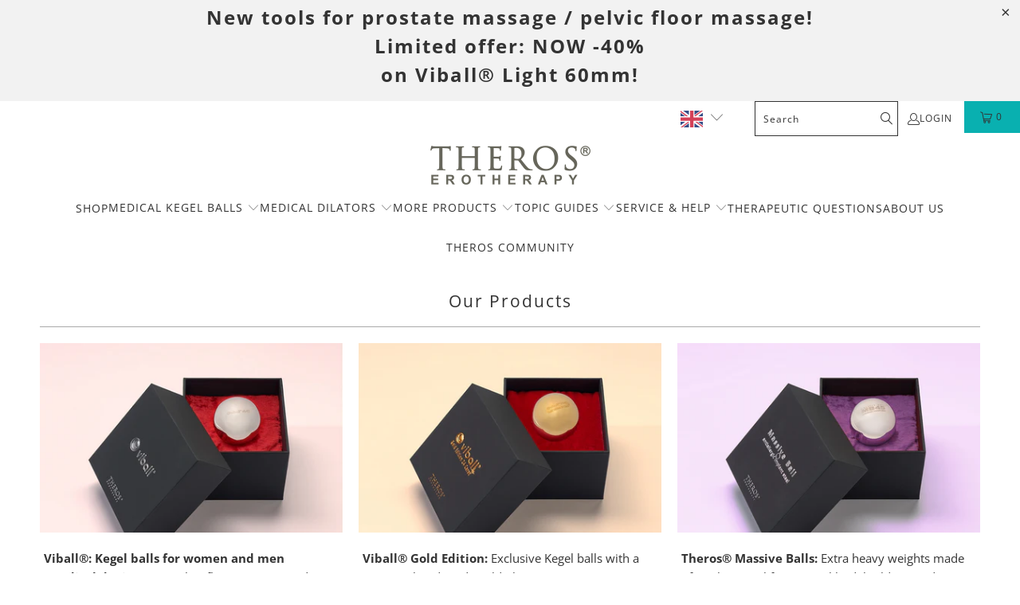

--- FILE ---
content_type: text/html; charset=utf-8
request_url: https://theros.de/en/collections/all-products
body_size: 49676
content:


 <!DOCTYPE html>
<html class="no-js no-touch" lang="en"> <head><script type="text/javascript">
        window.isense_gdpr_privacy_policy_text = "Data protection regulations";
        window.isense_gdpr_accept_button_text = "Accept";
        window.isense_gdpr_close_button_text = "Close";
        window.isense_gdpr_reject_button_text = "Reject";
        window.isense_gdpr_change_cookies_text = "Settings";
        window.isense_widget_content = "Cookie Preferences";
        window.isense_gdpr_text = "This website uses cookies to ensure you get the best experience on our website.";

        window.isense_gdpr_strict_cookies_checkbox = "Essential cookies";
        window.isense_gdpr_strict_cookies_text = "These cookies are necessary for the operation of the website and cannot be switched off. Such cookies are only set in response to actions you take such as language, currency, login session, privacy settings. You can set your browser to block these cookies, but this may affect the way our website works.";

        window.isense_gdpr_analytics_cookies_checkbox = "Analytics and statistics";
        window.isense_gdpr_analytics_cookies_text = "These cookies allow us to measure visitor traffic and see traffic sources by collecting information in data sets. They also help us to understand which products and promotions are more popular than others.";

        window.isense_gdpr_marketing_cookies_checkbox = "Marketing and retargeting";
        window.isense_gdpr_marketing_cookies_text = "These cookies are usually set by our marketing and advertising partners. They may be used by them to build a profile of your interests and show you relevant ads later. If you do not allow these cookies, you will not see targeted advertising for your interests.";

        window.isense_gdpr_functionality_cookies_checkbox = "Functional cookies";
        window.isense_gdpr_functionality_cookies_text = "These cookies enable our website to offer additional functions and personal settings. They may be set by us or by third parties that we have placed on our pages. If you do not allow these cookies, these or some of these services may not function properly.";

        window.isense_gdpr_popup_header = "Select the type of cookies you accept";

        
        window.isense_gdpr_popup_description = "";
        

        window.isense_gdpr_dismiss_button_text = "Close";

        window.isense_gdpr_accept_selected_button_text = "Accept selected";
        window.isense_gdpr_accept_all_button_text = "Accept All";
        window.isense_gdpr_reject_all_button_text = "Reject all";

        window.isense_gdpr_data_collection_text = "*By clicking on the buttons above, I consent to the collection of my IP address and email address (if registered). Further information can be found at <a href='https://theros.de/en/pages/privacy-policy' target='_blank'>GDPR compliance</a>";
        window.isense_gdpr_data_collection_text_cpra = "*Durch Klicken auf die oben genannten Schaltflächen erkläre ich mein Einverständnis zur Erfassung meiner IP-Adresse und E-Mail-Adresse (sofern registriert). Weitere Informationen finden Sie unter <a href='https://theros.de/pages/gdpr-compliance' target='_blank'>DSGVO-Konformität</a>";
        window.isense_gdpr_data_collection_text_vcdpa = "*Durch Klicken auf die oben genannten Schaltflächen erkläre ich mein Einverständnis zur Erfassung meiner IP-Adresse und E-Mail-Adresse (sofern registriert). Weitere Informationen finden Sie unter <a href='https://theros.de/pages/gdpr-compliance' target='_blank'>DSGVO-Konformität</a>";
        window.isense_gdpr_data_collection_text_us = "*Durch Klicken auf die oben genannten Schaltflächen erkläre ich mein Einverständnis zur Erfassung meiner IP-Adresse und E-Mail-Adresse (sofern registriert). Weitere Informationen finden Sie unter <a href='https://theros.de/pages/gdpr-compliance' target='_blank'>DSGVO-Konformität</a>";
        window.isense_gdpr_data_collection_text_appi = "*Durch Klicken auf die oben genannten Schaltflächen erkläre ich mein Einverständnis zur Erfassung meiner IP-Adresse und E-Mail-Adresse (sofern registriert). Weitere Informationen finden Sie unter <a href='https://theros.de/pages/gdpr-compliance' target='_blank'>DSGVO-Konformität</a>";
        window.isense_gdpr_data_collection_text_pipeda = "*Durch Klicken auf die oben genannten Schaltflächen erkläre ich mein Einverständnis zur Erfassung meiner IP-Adresse und E-Mail-Adresse (sofern registriert). Weitere Informationen finden Sie unter <a href='https://theros.de/pages/gdpr-compliance' target='_blank'>DSGVO-Konformität</a>";
        
        window.isense_gdpr_cookie_titles_cookie = "Cookie";
        window.isense_gdpr_cookie_titles_duration = "Dauer";
        window.isense_gdpr_cookie_titles_description = "Beschreibung";
        window.isense_gdpr_cookie_titles_provider = "Anbieter";

        window.isense_gdpr_cookie__ab = "This cookie is generally provided by Shopify and used in connection with access to the admin view of an online store platform.";
        window.isense_gdpr_cookie__orig_referrer = "This cookie is generally provided by Shopify and used to track landing pages.";
        window.isense_gdpr_cookie_identity_state = "This cookie is generally provided by Shopify and used in connection with customer authentication.";
        window.isense_gdpr_cookie_identity_customer_account_number = "This cookie is generally provided by Shopify and used in connection with customer authentication.";
        window.isense_gdpr_cookie__landing_page = "This cookie is generally provided by Shopify and used to track landing pages.";
        window.isense_gdpr_cookie__secure_session_id = "This cookie is generally provided by Shopify and is used to track a user's session during the multi-step checkout process and link their order, payment and shipping details.";
        window.isense_gdpr_cookie_cart = "This cookie is generally provided by Shopify and used in connection with a shopping cart.";
        window.isense_gdpr_cookie_cart_sig = "This cookie is generally provided by Shopify and used in connection with the checkout. It is used to check the integrity of the cart and ensure the performance of some cart operations.";
        window.isense_gdpr_cookie_cart_ts = "This cookie is generally provided by Shopify and used in connection with the checkout.";
        window.isense_gdpr_cookie_cart_ver = "This cookie is generally provided by Shopify and used in connection with the shopping cart.";
        window.isense_gdpr_cookie_cart_currency = "This cookie is generally provided by Shopify and set after a checkout process is completed to ensure that new shopping carts are made in the same currency as the last checkout process.";
        window.isense_gdpr_cookie_tracked_start_checkout = "This cookie is generally provided by Shopify and used in connection with the checkout.";
        window.isense_gdpr_cookie_storefront_digest = "This cookie is generally provided by Shopify and stores a summary of the storefront password so that merchants can preview their storefront while it is password protected.";
        window.isense_gdpr_cookie_checkout_token = "This cookie is generally provided by Shopify and used in connection with a checkout service.";
        window.isense_gdpr_cookie__shopify_m = "This cookie is generally provided by Shopify and is used to manage the customer's privacy settings.";
        window.isense_gdpr_cookie__shopify_tm = "This cookie is generally provided by Shopify and is used to manage the customer's privacy settings.";
        window.isense_gdpr_cookie__shopify_tw = "This cookie is generally provided by Shopify and is used to manage the customer's privacy settings.";
        window.isense_gdpr_cookie__tracking_consent = "This cookie is generally provided by Shopify and used to store a user's preferences if a merchant has set up privacy rules in the visitor's region.";
        window.isense_gdpr_cookie_secure_customer_sig = "This cookie is generally provided by Shopify and used in connection with a customer login.";
        window.isense_gdpr_cookie__shopify_y = "This cookie is linked to Shopify's analytics suite.";
        window.isense_gdpr_cookie_customer_auth_provider = "This cookie is linked to Shopify's analytics suite.";
        window.isense_gdpr_cookie_customer_auth_session_created_at = "This cookie is linked to Shopify's analytics suite.";
        window.isense_gdpr_cookie__y = "This cookie is linked to Shopify's analytics suite.";
        window.isense_gdpr_cookie__shopify_s = "This cookie is linked to Shopify's analytics suite.";
        window.isense_gdpr_cookie__shopify_fs = "This cookie is linked to Shopify's analytics suite.";
        window.isense_gdpr_cookie__ga = "This cookie name is linked to Google Universal Analytics";
        window.isense_gdpr_cookie__gid = "This cookie name is linked to Google Universal Analytics";
        window.isense_gdpr_cookie__gat = "This cookie name is linked to Google Universal Analytics";
        window.isense_gdpr_cookie__shopify_sa_t = "This cookie is linked to Shopify's analytics suite for marketing and recommendations.";
        window.isense_gdpr_cookie__shopify_sa_p = "This cookie is linked to Shopify's analytics suite for marketing and recommendations.";
        window.isense_gdpr_cookie_IDE = "This domain is owned by Doubleclick (Google). The main business activity is: Doubleclick is the real-time advertising exchange of Google";
        window.isense_gdpr_cookie__s = "This cookie is linked to Shopify's analytics suite.";
        window.isense_gdpr_cookie_GPS = "This cookie is associated with YouTube, which collects user data about videos embedded in websites, which is aggregated with profile data from other Google services to display targeted advertising to web visitors on a wide range of their own and other websites.";
        window.isense_gdpr_cookie_PREF = "This cookie, which may be set by Google or Doubleclick, can be used by advertising partners to create an interest profile in order to display relevant ads on other websites.";
        window.isense_gdpr_cookie_BizoID = "This is a first-party cookie from Microsoft MSN to enable user-based content.";
        window.isense_gdpr_cookie__fbp = "Used by Facebook to provide a range of advertising products such as real-time bidding from third-party advertisers.";
        window.isense_gdpr_cookie___adroll = "This cookie is linked to AdRoll";
        window.isense_gdpr_cookie___adroll_v4 = "This cookie is linked to AdRoll";
        window.isense_gdpr_cookie___adroll_fpc = "This cookie is linked to AdRoll";
        window.isense_gdpr_cookie___ar_v4 = "This cookie is linked to AdRoll";
        window.isense_gdpr_cookie_cookieconsent_preferences_disabled = "This cookie is linked to the Consentmo GDPR Compliance app and is used to store the customer's consent.";
        window.isense_gdpr_cookie_cookieconsent_status = "This cookie is linked to the Consentmo GDPR Compliance app and is used to store the customer's consent.";
        window.isense_gdpr_cookie_no_info = "There is no information about this cookie yet.";
        window.isense_gdpr_cookie__customer_account_shop_sessions = "Used in combination with the _secure_account_session_id cookie to track user sessions for new customer accounts.";
        window.isense_gdpr_cookie__secure_account_session_id = "Used to track user sessions for new customer accounts.";
        window.isense_gdpr_cookie__shopify_country = "For transactions where the currency/price page is determined by GeoIP, this cookie stores the page we found. This cookie helps to avoid GeoIP verification after the first application.";
        window.isense_gdpr_cookie__storefront_u = "Used to facilitate the updating of customer account information.";
        window.isense_gdpr_cookie__cmp_a = "Used to manage the customer's privacy settings.";
        window.isense_gdpr_cookie_checkout = "Used in connection with payments.";
        window.isense_gdpr_cookie_customer_account_locale = "Used in connection with new customer accounts.";
        window.isense_gdpr_cookie_dynamic_checkout_shown_on_cart = "Used in connection with payments.";
        window.isense_gdpr_cookie_hide_shopify_pay_for_checkout = "Used in connection with payments.";
        window.isense_gdpr_cookie_shopify_pay = "Used in connection with payments.";
        window.isense_gdpr_cookie_shopify_pay_redirect = "Used in connection with payments.";
        window.isense_gdpr_cookie_shop_pay_accelerated = "Used in connection with payments.";
        window.isense_gdpr_cookie_keep_alive = "Used in conjunction with buyer localization.";
        window.isense_gdpr_cookie_source_name = "Used in combination with mobile apps to provide personalized checkout behavior when browsing a compatible mobile app store.";
        window.isense_gdpr_cookie_master_device_id = "Is used in connection with the dealer registration.";
        window.isense_gdpr_cookie_previous_step = "Used in connection with payments.";
        window.isense_gdpr_cookie_discount_code = "Used in connection with payments.";
        window.isense_gdpr_cookie_remember_me = "Used in connection with payments.";
        window.isense_gdpr_cookie_checkout_session_lookup = "Used in connection with payments.";
        window.isense_gdpr_cookie_checkout_prefill = "Used in connection with payments.";
        window.isense_gdpr_cookie_checkout_queue_token = "Used in connection with payments.";
        window.isense_gdpr_cookie_checkout_queue_checkout_token = "Used in connection with payments.";
        window.isense_gdpr_cookie_checkout_worker_session = "Used in connection with payments.";
        window.isense_gdpr_cookie_checkout_session_token = "Used in connection with payments.";
        window.isense_gdpr_cookie_cookietest = "Use it to ensure that our systems function properly.";
        window.isense_gdpr_cookie_order = "Used in conjunction with the order status page.";
        window["isense_gdpr_cookie_identity-state"] = "It is used in connection with user identification.";
        window.isense_gdpr_cookie_card_update_verification_id = "Used in connection with payments.";
        window.isense_gdpr_cookie_customer_account_new_login = "It is used in connection with user identification.";
        window.isense_gdpr_cookie_customer_account_preview = "It is used in connection with user identification.";
        window.isense_gdpr_cookie_customer_payment_method = "Used in connection with payments.";
        window.isense_gdpr_cookie_customer_shop_pay_agreement = "Used in connection with payments.";
        window.isense_gdpr_cookie_pay_update_intent_id = "Used in connection with payments.";
        window.isense_gdpr_cookie_localization = "Used in connection with payments.";
        window.isense_gdpr_cookie_profile_preview_token = "Used in connection with payments.";
        window.isense_gdpr_cookie_login_with_shop_finalize = "It is used in connection with user identification.";
        window.isense_gdpr_cookie_preview_theme = "It is used in conjunction with the theme editor.";
        window["isense_gdpr_cookie_shopify-editor-unconfirmed-settings"] = "It is used in conjunction with the theme editor.";
        window["isense_gdpr_cookie_wpm-test-cookie"] = "Use it to ensure that our systems are working properly";

        window.isense_gdpr_cookie__ab_duration = "2 weeks";
        window.isense_gdpr_cookie__orig_referrer_duration = "2 weeks";
        window.isense_gdpr_cookie_identity_state_duration = "1 day";
        window.isense_gdpr_cookie_identity_customer_account_number_duration = "12 weeks";
        window.isense_gdpr_cookie__landing_page_duration = "2 weeks";
        window.isense_gdpr_cookie__secure_session_id_duration = "1 day";
        window.isense_gdpr_cookie_cart_duration = "2 weeks";
        window.isense_gdpr_cookie_cart_sig_duration = "2 weeks";
        window.isense_gdpr_cookie_cart_ts_duration = "2 weeks";
        window.isense_gdpr_cookie_cart_ver_duration = "2 weeks";
        window.isense_gdpr_cookie_cart_currency_duration = "2 weeks";
        window.isense_gdpr_cookie_tracked_start_checkout_duration = "1 year";
        window.isense_gdpr_cookie_storefront_digest_duration = "2 years";
        window.isense_gdpr_cookie_checkout_token_duration = "1 year";
        window.isense_gdpr_cookie__shopify_m_duration = "1 year";
        window.isense_gdpr_cookie__shopify_tm_duration = "30 Minutes";
        window.isense_gdpr_cookie__shopify_tw_duration = "2 weeks";
        window.isense_gdpr_cookie__tracking_consent_duration = "1 year";
        window.isense_gdpr_cookie_secure_customer_sig_duration = "1 year";
        window.isense_gdpr_cookie__shopify_y_duration = "1 year";
        window.isense_gdpr_cookie_customer_auth_provider_duration = "1 session";
        window.isense_gdpr_cookie_customer_auth_session_created_at_duration = "1 session";
        window.isense_gdpr_cookie__y_duration = "1 year";
        window.isense_gdpr_cookie__shopify_s_duration = "30 minutes";
        window.isense_gdpr_cookie__shopify_fs_duration = "30 minutes";
        window.isense_gdpr_cookie__ga_duration = "2 years";
        window.isense_gdpr_cookie__gid_duration = "1 day";
        window.isense_gdpr_cookie__gat_duration = "1 minute";
        window.isense_gdpr_cookie__shopify_sa_t_duration = "30 minutes";
        window.isense_gdpr_cookie__shopify_sa_p_duration = "30 minutes";
        window.isense_gdpr_cookie_IDE_duration = "2 years";
        window.isense_gdpr_cookie__s_duration = "30 minutes";
        window.isense_gdpr_cookie_GPS_duration = "1 session";
        window.isense_gdpr_cookie_PREF_duration = "8 months";
        window.isense_gdpr_cookie_BizoID_duration = "1 month";
        window.isense_gdpr_cookie__fbp_duration = "3 months";
        window.isense_gdpr_cookie___adroll_duration = "1 year";
        window.isense_gdpr_cookie___adroll_v4_duration = "1 year";
        window.isense_gdpr_cookie___adroll_fpc_duration = "1 year";
        window.isense_gdpr_cookie___ar_v4_duration = "1 year";
        window.isense_gdpr_cookie_cookieconsent_preferences_disabled_duration = "1 year";
        window.isense_gdpr_cookie_cookieconsent_status_duration = "1 year";
        window.isense_gdpr_cookie_no_info_duration = "Unknown";
        window.isense_gdpr_cookie__customer_account_shop_sessions_duration = "30 days";
        window.isense_gdpr_cookie__secure_account_session_id_duration = "30 days";
        window.isense_gdpr_cookie__shopify_country_duration = "Session";
        window.isense_gdpr_cookie__storefront_u_duration = "1 minute";
        window.isense_gdpr_cookie__cmp_a_duration = "1 day";
        window.isense_gdpr_cookie_checkout_duration = "4 weeks";
        window.isense_gdpr_cookie_customer_account_locale_duration = "1 year";
        window.isense_gdpr_cookie_dynamic_checkout_shown_on_cart_duration = "30 minutes";
        window.isense_gdpr_cookie_hide_shopify_pay_for_checkout_duration = "Session";
        window.isense_gdpr_cookie_shopify_pay_duration = "1 year";
        window.isense_gdpr_cookie_shopify_pay_redirect_duration = "60 minutes";
        window.isense_gdpr_cookie_shop_pay_accelerated_duration = "1 year";
        window.isense_gdpr_cookie_keep_alive_duration = "2 weeks";
        window.isense_gdpr_cookie_source_name_duration = "Session";
        window.isense_gdpr_cookie_master_device_id_duration = "2 years";
        window.isense_gdpr_cookie_previous_step_duration = "1 year";
        window.isense_gdpr_cookie_discount_code_duration = "Session";
        window.isense_gdpr_cookie_remember_me_duration = "1 year";
        window.isense_gdpr_cookie_checkout_session_lookup_duration = "3 weeks";
        window.isense_gdpr_cookie_checkout_prefill_duration = "5 minutes";
        window.isense_gdpr_cookie_checkout_queue_token_duration = "1 year";
        window.isense_gdpr_cookie_checkout_queue_checkout_token_duration = "1 year";
        window.isense_gdpr_cookie_checkout_worker_session_duration = "3 days";
        window.isense_gdpr_cookie_checkout_session_token_duration = "3 weeks";
        window.isense_gdpr_cookie_cookietest_duration = "1 minute";
        window.isense_gdpr_cookie_order_duration = "3 weeks";
        window["isense_gdpr_cookie_identity-state_duration"] = "1 day";
        window.isense_gdpr_cookie_card_update_verification_id_duration = "1 day";
        window.isense_gdpr_cookie_customer_account_new_login_duration = "20 minutes";
        window.isense_gdpr_cookie_customer_account_preview_duration = "7 days";
        window.isense_gdpr_cookie_customer_payment_method_duration = "60 minutes";
        window.isense_gdpr_cookie_customer_shop_pay_agreement_duration = "1 minute";
        window.isense_gdpr_cookie_pay_update_intent_id_duration = "20 minutes";
        window.isense_gdpr_cookie_localization_duration = "2 weeks";
        window.isense_gdpr_cookie_profile_preview_token_duration = "5 minutes";
        window.isense_gdpr_cookie_login_with_shop_finalize_duration = "5 minutes";
        window.isense_gdpr_cookie_preview_theme_duration = "Session";
        window["isense_gdpr_cookie_shopify-editor-unconfirmed-settings_duration"] = "1 day";
        window["isense_gdpr_cookie_wpm-test-cookie_duration"] = "Session";

        window.isense_gdpr_cookie__ab_provider = "Shopify";
        window.isense_gdpr_cookie__orig_referrer_provider = "Shopify";
        window.isense_gdpr_cookie_identity_state_provider = "Shopify";
        window.isense_gdpr_cookie_identity_customer_account_number_provider = "Shopify";
        window.isense_gdpr_cookie__landing_page_provider = "Shopify";
        window.isense_gdpr_cookie__secure_session_id_provider = "Shopify";
        window.isense_gdpr_cookie_cart_provider = "Shopify";
        window.isense_gdpr_cookie_cart_sig_provider = "Shopify";
        window.isense_gdpr_cookie_cart_ts_provider = "Shopify";
        window.isense_gdpr_cookie_cart_ver_provider = "Shopify";
        window.isense_gdpr_cookie_cart_currency_provider = "Shopify";
        window.isense_gdpr_cookie_tracked_start_checkout_provider = "Shopify";
        window.isense_gdpr_cookie_storefront_digest_provider = "Shopify";
        window.isense_gdpr_cookie_checkout_token_provider = "Shopify";
        window.isense_gdpr_cookie__shopify_m_provider = "Shopify";
        window.isense_gdpr_cookie__shopify_tm_provider = "Shopify";
        window.isense_gdpr_cookie__shopify_tw_provider = "Shopify";
        window.isense_gdpr_cookie__tracking_consent_provider = "Shopify";
        window.isense_gdpr_cookie_secure_customer_sig_provider = "Shopify";
        window.isense_gdpr_cookie__shopify_y_provider = "Shopify";
        window.isense_gdpr_cookie_customer_auth_provider_provider = "Shopify";
        window.isense_gdpr_cookie_customer_auth_session_created_at_provider = "Shopify";
        window.isense_gdpr_cookie__y_provider = "Shopify";
        window.isense_gdpr_cookie__shopify_s_provider = "Shopify";
        window.isense_gdpr_cookie__shopify_fs_provider = "Shopify";
        window.isense_gdpr_cookie__ga_provider = "Google Analytics";
        window.isense_gdpr_cookie__gid_provider = "Google Analytics";
        window.isense_gdpr_cookie__gat_provider = "Google Analytics";
        window.isense_gdpr_cookie__shopify_sa_t_provider = "Shopify";
        window.isense_gdpr_cookie__shopify_sa_p_provider = "Shopify";
        window.isense_gdpr_cookie_IDE_provider = "Google DoubleClick";
        window.isense_gdpr_cookie__s_provider = "Shopify";
        window.isense_gdpr_cookie_GPS_provider = "Youtube";
        window.isense_gdpr_cookie_PREF_provider = "Youtube";
        window.isense_gdpr_cookie_BizoID_provider = "LinkedIn";
        window.isense_gdpr_cookie__fbp_provider = "Meta Platforms, Inc.";
        window.isense_gdpr_cookie___adroll_provider = "Adroll Group";
        window.isense_gdpr_cookie___adroll_v4_provider = "Adroll Group";
        window.isense_gdpr_cookie___adroll_fpc_provider = "Adroll Group";
        window.isense_gdpr_cookie___ar_v4_provider = "Adroll Group";
        window.isense_gdpr_cookie_cookieconsent_preferences_disabled_provider = "GDPR/CCPA + cookie management";
        window.isense_gdpr_cookie_cookieconsent_status_provider = "GDPR/CCPA + cookie management";
        window.isense_gdpr_cookie_no_info_provider = "unknown";</script>
 
<meta charset="utf-8"> <meta http-equiv="cleartype" content="on"> <meta name="robots" content="index,follow"> <!-- Google Tag Manager -->
<script>(function(w,d,s,l,i){w[l]=w[l]||[];w[l].push({'gtm.start':
new Date().getTime(),event:'gtm.js'});var f=d.getElementsByTagName(s)[0],
j=d.createElement(s),dl=l!='dataLayer'?'&l='+l:'';j.async=true;j.src=
'https://www.googletagmanager.com/gtm.js?id='+i+dl;f.parentNode.insertBefore(j,f);
})(window,document,'script','dataLayer','GTM-KLKLLSH');</script>
<!-- End Google Tag Manager --> <meta name="google-site-verification" content="6hPQ50CWhFlR1B0GXEo-qE0vNBW0JPDMdJtjd-56m98" /> <!-- Mobile Specific Metas --> <meta name="HandheldFriendly" content="True"> <meta name="MobileOptimized" content="320"> <meta name="viewport" content="width=device-width,initial-scale=1"> <meta name="theme-color" content="#ffffff"> <title>
      Products from Theros - Theros Shop</title> <meta name="description" content="Here you can find an overview of all products on theros."/> <!-- Preconnect Domains --> <link rel="preconnect" href="https://fonts.shopifycdn.com" /> <link rel="preconnect" href="https://cdn.shopify.com" /> <link rel="preconnect" href="https://v.shopify.com" /> <link rel="preconnect" href="https://cdn.shopifycloud.com" /> <link rel="preconnect" href="https://monorail-edge.shopifysvc.com"> <!-- fallback for browsers that don't support preconnect --> <link rel="dns-prefetch" href="https://fonts.shopifycdn.com" /> <link rel="dns-prefetch" href="https://cdn.shopify.com" /> <link rel="dns-prefetch" href="https://v.shopify.com" /> <link rel="dns-prefetch" href="https://cdn.shopifycloud.com" /> <link rel="dns-prefetch" href="https://monorail-edge.shopifysvc.com"> <!-- Preload Assets --> <link rel="preload" href="//theros.de/cdn/shop/t/7/assets/fancybox.css?v=19278034316635137701712841851" as="style"> <link rel="preload" href="//theros.de/cdn/shop/t/7/assets/styles.css?v=138840335124599563371762932839" as="style"> <link rel="preload" href="//theros.de/cdn/shop/t/7/assets/jquery.min.js?v=81049236547974671631712841847" as="script"> <link rel="preload" href="//theros.de/cdn/shop/t/7/assets/vendors.js?v=51772124549495699811712841849" as="script"> <link rel="preload" href="//theros.de/cdn/shop/t/7/assets/sections.js?v=167415856994114068781723213215" as="script"> <link rel="preload" href="//theros.de/cdn/shop/t/7/assets/utilities.js?v=109419349990852918661712841847" as="script"> <link rel="preload" href="//theros.de/cdn/shop/t/7/assets/app.js?v=94111502532691654461719402152" as="script"> <!-- Stylesheet for Fancybox library --> <link href="//theros.de/cdn/shop/t/7/assets/fancybox.css?v=19278034316635137701712841851" rel="stylesheet" type="text/css" media="all" /> <!-- Stylesheets for Turbo --> <link href="//theros.de/cdn/shop/t/7/assets/styles.css?v=138840335124599563371762932839" rel="stylesheet" type="text/css" media="all" /> <script>
      window.lazySizesConfig = window.lazySizesConfig || {};

      lazySizesConfig.expand = 300;
      lazySizesConfig.loadHidden = false;

      /*! lazysizes - v5.2.2 - bgset plugin */
      !function(e,t){var a=function(){t(e.lazySizes),e.removeEventListener("lazyunveilread",a,!0)};t=t.bind(null,e,e.document),"object"==typeof module&&module.exports?t(require("lazysizes")):"function"==typeof define&&define.amd?define(["lazysizes"],t):e.lazySizes?a():e.addEventListener("lazyunveilread",a,!0)}(window,function(e,z,g){"use strict";var c,y,b,f,i,s,n,v,m;e.addEventListener&&(c=g.cfg,y=/\s+/g,b=/\s*\|\s+|\s+\|\s*/g,f=/^(.+?)(?:\s+\[\s*(.+?)\s*\])(?:\s+\[\s*(.+?)\s*\])?$/,i=/^\s*\(*\s*type\s*:\s*(.+?)\s*\)*\s*$/,s=/\(|\)|'/,n={contain:1,cover:1},v=function(e,t){var a;t&&((a=t.match(i))&&a[1]?e.setAttribute("type",a[1]):e.setAttribute("media",c.customMedia[t]||t))},m=function(e){var t,a,i,r;e.target._lazybgset&&(a=(t=e.target)._lazybgset,(i=t.currentSrc||t.src)&&((r=g.fire(a,"bgsetproxy",{src:i,useSrc:s.test(i)?JSON.stringify(i):i})).defaultPrevented||(a.style.backgroundImage="url("+r.detail.useSrc+")")),t._lazybgsetLoading&&(g.fire(a,"_lazyloaded",{},!1,!0),delete t._lazybgsetLoading))},addEventListener("lazybeforeunveil",function(e){var t,a,i,r,s,n,l,d,o,u;!e.defaultPrevented&&(t=e.target.getAttribute("data-bgset"))&&(o=e.target,(u=z.createElement("img")).alt="",u._lazybgsetLoading=!0,e.detail.firesLoad=!0,a=t,i=o,r=u,s=z.createElement("picture"),n=i.getAttribute(c.sizesAttr),l=i.getAttribute("data-ratio"),d=i.getAttribute("data-optimumx"),i._lazybgset&&i._lazybgset.parentNode==i&&i.removeChild(i._lazybgset),Object.defineProperty(r,"_lazybgset",{value:i,writable:!0}),Object.defineProperty(i,"_lazybgset",{value:s,writable:!0}),a=a.replace(y," ").split(b),s.style.display="none",r.className=c.lazyClass,1!=a.length||n||(n="auto"),a.forEach(function(e){var t,a=z.createElement("source");n&&"auto"!=n&&a.setAttribute("sizes",n),(t=e.match(f))?(a.setAttribute(c.srcsetAttr,t[1]),v(a,t[2]),v(a,t[3])):a.setAttribute(c.srcsetAttr,e),s.appendChild(a)}),n&&(r.setAttribute(c.sizesAttr,n),i.removeAttribute(c.sizesAttr),i.removeAttribute("sizes")),d&&r.setAttribute("data-optimumx",d),l&&r.setAttribute("data-ratio",l),s.appendChild(r),i.appendChild(s),setTimeout(function(){g.loader.unveil(u),g.rAF(function(){g.fire(u,"_lazyloaded",{},!0,!0),u.complete&&m({target:u})})}))}),z.addEventListener("load",m,!0),e.addEventListener("lazybeforesizes",function(e){var t,a,i,r;e.detail.instance==g&&e.target._lazybgset&&e.detail.dataAttr&&(t=e.target._lazybgset,i=t,r=(getComputedStyle(i)||{getPropertyValue:function(){}}).getPropertyValue("background-size"),!n[r]&&n[i.style.backgroundSize]&&(r=i.style.backgroundSize),n[a=r]&&(e.target._lazysizesParentFit=a,g.rAF(function(){e.target.setAttribute("data-parent-fit",a),e.target._lazysizesParentFit&&delete e.target._lazysizesParentFit})))},!0),z.documentElement.addEventListener("lazybeforesizes",function(e){var t,a;!e.defaultPrevented&&e.target._lazybgset&&e.detail.instance==g&&(e.detail.width=(t=e.target._lazybgset,a=g.gW(t,t.parentNode),(!t._lazysizesWidth||a>t._lazysizesWidth)&&(t._lazysizesWidth=a),t._lazysizesWidth))}))});

      /*! lazysizes - v5.2.2 */
      !function(e){var t=function(u,D,f){"use strict";var k,H;if(function(){var e;var t={lazyClass:"lazyload",loadedClass:"lazyloaded",loadingClass:"lazyloading",preloadClass:"lazypreload",errorClass:"lazyerror",autosizesClass:"lazyautosizes",srcAttr:"data-src",srcsetAttr:"data-srcset",sizesAttr:"data-sizes",minSize:40,customMedia:{},init:true,expFactor:1.5,hFac:.8,loadMode:2,loadHidden:true,ricTimeout:0,throttleDelay:125};H=u.lazySizesConfig||u.lazysizesConfig||{};for(e in t){if(!(e in H)){H[e]=t[e]}}}(),!D||!D.getElementsByClassName){return{init:function(){},cfg:H,noSupport:true}}var O=D.documentElement,a=u.HTMLPictureElement,P="addEventListener",$="getAttribute",q=u[P].bind(u),I=u.setTimeout,U=u.requestAnimationFrame||I,l=u.requestIdleCallback,j=/^picture$/i,r=["load","error","lazyincluded","_lazyloaded"],i={},G=Array.prototype.forEach,J=function(e,t){if(!i[t]){i[t]=new RegExp("(\\s|^)"+t+"(\\s|$)")}return i[t].test(e[$]("class")||"")&&i[t]},K=function(e,t){if(!J(e,t)){e.setAttribute("class",(e[$]("class")||"").trim()+" "+t)}},Q=function(e,t){var i;if(i=J(e,t)){e.setAttribute("class",(e[$]("class")||"").replace(i," "))}},V=function(t,i,e){var a=e?P:"removeEventListener";if(e){V(t,i)}r.forEach(function(e){t[a](e,i)})},X=function(e,t,i,a,r){var n=D.createEvent("Event");if(!i){i={}}i.instance=k;n.initEvent(t,!a,!r);n.detail=i;e.dispatchEvent(n);return n},Y=function(e,t){var i;if(!a&&(i=u.picturefill||H.pf)){if(t&&t.src&&!e[$]("srcset")){e.setAttribute("srcset",t.src)}i({reevaluate:true,elements:[e]})}else if(t&&t.src){e.src=t.src}},Z=function(e,t){return(getComputedStyle(e,null)||{})[t]},s=function(e,t,i){i=i||e.offsetWidth;while(i<H.minSize&&t&&!e._lazysizesWidth){i=t.offsetWidth;t=t.parentNode}return i},ee=function(){var i,a;var t=[];var r=[];var n=t;var s=function(){var e=n;n=t.length?r:t;i=true;a=false;while(e.length){e.shift()()}i=false};var e=function(e,t){if(i&&!t){e.apply(this,arguments)}else{n.push(e);if(!a){a=true;(D.hidden?I:U)(s)}}};e._lsFlush=s;return e}(),te=function(i,e){return e?function(){ee(i)}:function(){var e=this;var t=arguments;ee(function(){i.apply(e,t)})}},ie=function(e){var i;var a=0;var r=H.throttleDelay;var n=H.ricTimeout;var t=function(){i=false;a=f.now();e()};var s=l&&n>49?function(){l(t,{timeout:n});if(n!==H.ricTimeout){n=H.ricTimeout}}:te(function(){I(t)},true);return function(e){var t;if(e=e===true){n=33}if(i){return}i=true;t=r-(f.now()-a);if(t<0){t=0}if(e||t<9){s()}else{I(s,t)}}},ae=function(e){var t,i;var a=99;var r=function(){t=null;e()};var n=function(){var e=f.now()-i;if(e<a){I(n,a-e)}else{(l||r)(r)}};return function(){i=f.now();if(!t){t=I(n,a)}}},e=function(){var v,m,c,h,e;var y,z,g,p,C,b,A;var n=/^img$/i;var d=/^iframe$/i;var E="onscroll"in u&&!/(gle|ing)bot/.test(navigator.userAgent);var _=0;var w=0;var N=0;var M=-1;var x=function(e){N--;if(!e||N<0||!e.target){N=0}};var W=function(e){if(A==null){A=Z(D.body,"visibility")=="hidden"}return A||!(Z(e.parentNode,"visibility")=="hidden"&&Z(e,"visibility")=="hidden")};var S=function(e,t){var i;var a=e;var r=W(e);g-=t;b+=t;p-=t;C+=t;while(r&&(a=a.offsetParent)&&a!=D.body&&a!=O){r=(Z(a,"opacity")||1)>0;if(r&&Z(a,"overflow")!="visible"){i=a.getBoundingClientRect();r=C>i.left&&p<i.right&&b>i.top-1&&g<i.bottom+1}}return r};var t=function(){var e,t,i,a,r,n,s,l,o,u,f,c;var d=k.elements;if((h=H.loadMode)&&N<8&&(e=d.length)){t=0;M++;for(;t<e;t++){if(!d[t]||d[t]._lazyRace){continue}if(!E||k.prematureUnveil&&k.prematureUnveil(d[t])){R(d[t]);continue}if(!(l=d[t][$]("data-expand"))||!(n=l*1)){n=w}if(!u){u=!H.expand||H.expand<1?O.clientHeight>500&&O.clientWidth>500?500:370:H.expand;k._defEx=u;f=u*H.expFactor;c=H.hFac;A=null;if(w<f&&N<1&&M>2&&h>2&&!D.hidden){w=f;M=0}else if(h>1&&M>1&&N<6){w=u}else{w=_}}if(o!==n){y=innerWidth+n*c;z=innerHeight+n;s=n*-1;o=n}i=d[t].getBoundingClientRect();if((b=i.bottom)>=s&&(g=i.top)<=z&&(C=i.right)>=s*c&&(p=i.left)<=y&&(b||C||p||g)&&(H.loadHidden||W(d[t]))&&(m&&N<3&&!l&&(h<3||M<4)||S(d[t],n))){R(d[t]);r=true;if(N>9){break}}else if(!r&&m&&!a&&N<4&&M<4&&h>2&&(v[0]||H.preloadAfterLoad)&&(v[0]||!l&&(b||C||p||g||d[t][$](H.sizesAttr)!="auto"))){a=v[0]||d[t]}}if(a&&!r){R(a)}}};var i=ie(t);var B=function(e){var t=e.target;if(t._lazyCache){delete t._lazyCache;return}x(e);K(t,H.loadedClass);Q(t,H.loadingClass);V(t,L);X(t,"lazyloaded")};var a=te(B);var L=function(e){a({target:e.target})};var T=function(t,i){try{t.contentWindow.location.replace(i)}catch(e){t.src=i}};var F=function(e){var t;var i=e[$](H.srcsetAttr);if(t=H.customMedia[e[$]("data-media")||e[$]("media")]){e.setAttribute("media",t)}if(i){e.setAttribute("srcset",i)}};var s=te(function(t,e,i,a,r){var n,s,l,o,u,f;if(!(u=X(t,"lazybeforeunveil",e)).defaultPrevented){if(a){if(i){K(t,H.autosizesClass)}else{t.setAttribute("sizes",a)}}s=t[$](H.srcsetAttr);n=t[$](H.srcAttr);if(r){l=t.parentNode;o=l&&j.test(l.nodeName||"")}f=e.firesLoad||"src"in t&&(s||n||o);u={target:t};K(t,H.loadingClass);if(f){clearTimeout(c);c=I(x,2500);V(t,L,true)}if(o){G.call(l.getElementsByTagName("source"),F)}if(s){t.setAttribute("srcset",s)}else if(n&&!o){if(d.test(t.nodeName)){T(t,n)}else{t.src=n}}if(r&&(s||o)){Y(t,{src:n})}}if(t._lazyRace){delete t._lazyRace}Q(t,H.lazyClass);ee(function(){var e=t.complete&&t.naturalWidth>1;if(!f||e){if(e){K(t,"ls-is-cached")}B(u);t._lazyCache=true;I(function(){if("_lazyCache"in t){delete t._lazyCache}},9)}if(t.loading=="lazy"){N--}},true)});var R=function(e){if(e._lazyRace){return}var t;var i=n.test(e.nodeName);var a=i&&(e[$](H.sizesAttr)||e[$]("sizes"));var r=a=="auto";if((r||!m)&&i&&(e[$]("src")||e.srcset)&&!e.complete&&!J(e,H.errorClass)&&J(e,H.lazyClass)){return}t=X(e,"lazyunveilread").detail;if(r){re.updateElem(e,true,e.offsetWidth)}e._lazyRace=true;N++;s(e,t,r,a,i)};var r=ae(function(){H.loadMode=3;i()});var l=function(){if(H.loadMode==3){H.loadMode=2}r()};var o=function(){if(m){return}if(f.now()-e<999){I(o,999);return}m=true;H.loadMode=3;i();q("scroll",l,true)};return{_:function(){e=f.now();k.elements=D.getElementsByClassName(H.lazyClass);v=D.getElementsByClassName(H.lazyClass+" "+H.preloadClass);q("scroll",i,true);q("resize",i,true);q("pageshow",function(e){if(e.persisted){var t=D.querySelectorAll("."+H.loadingClass);if(t.length&&t.forEach){U(function(){t.forEach(function(e){if(e.complete){R(e)}})})}}});if(u.MutationObserver){new MutationObserver(i).observe(O,{childList:true,subtree:true,attributes:true})}else{O[P]("DOMNodeInserted",i,true);O[P]("DOMAttrModified",i,true);setInterval(i,999)}q("hashchange",i,true);["focus","mouseover","click","load","transitionend","animationend"].forEach(function(e){D[P](e,i,true)});if(/d$|^c/.test(D.readyState)){o()}else{q("load",o);D[P]("DOMContentLoaded",i);I(o,2e4)}if(k.elements.length){t();ee._lsFlush()}else{i()}},checkElems:i,unveil:R,_aLSL:l}}(),re=function(){var i;var n=te(function(e,t,i,a){var r,n,s;e._lazysizesWidth=a;a+="px";e.setAttribute("sizes",a);if(j.test(t.nodeName||"")){r=t.getElementsByTagName("source");for(n=0,s=r.length;n<s;n++){r[n].setAttribute("sizes",a)}}if(!i.detail.dataAttr){Y(e,i.detail)}});var a=function(e,t,i){var a;var r=e.parentNode;if(r){i=s(e,r,i);a=X(e,"lazybeforesizes",{width:i,dataAttr:!!t});if(!a.defaultPrevented){i=a.detail.width;if(i&&i!==e._lazysizesWidth){n(e,r,a,i)}}}};var e=function(){var e;var t=i.length;if(t){e=0;for(;e<t;e++){a(i[e])}}};var t=ae(e);return{_:function(){i=D.getElementsByClassName(H.autosizesClass);q("resize",t)},checkElems:t,updateElem:a}}(),t=function(){if(!t.i&&D.getElementsByClassName){t.i=true;re._();e._()}};return I(function(){H.init&&t()}),k={cfg:H,autoSizer:re,loader:e,init:t,uP:Y,aC:K,rC:Q,hC:J,fire:X,gW:s,rAF:ee}}(e,e.document,Date);e.lazySizes=t,"object"==typeof module&&module.exports&&(module.exports=t)}("undefined"!=typeof window?window:{});</script> <!-- Icons --> <link rel="shortcut icon" type="image/x-icon" href="//theros.de/cdn/shop/files/favicon-theros_180x180.png?v=1662189695"> <link rel="apple-touch-icon" href="//theros.de/cdn/shop/files/favicon-theros_180x180.png?v=1662189695"/> <link rel="apple-touch-icon" sizes="57x57" href="//theros.de/cdn/shop/files/favicon-theros_57x57.png?v=1662189695"/> <link rel="apple-touch-icon" sizes="60x60" href="//theros.de/cdn/shop/files/favicon-theros_60x60.png?v=1662189695"/> <link rel="apple-touch-icon" sizes="72x72" href="//theros.de/cdn/shop/files/favicon-theros_72x72.png?v=1662189695"/> <link rel="apple-touch-icon" sizes="76x76" href="//theros.de/cdn/shop/files/favicon-theros_76x76.png?v=1662189695"/> <link rel="apple-touch-icon" sizes="114x114" href="//theros.de/cdn/shop/files/favicon-theros_114x114.png?v=1662189695"/> <link rel="apple-touch-icon" sizes="180x180" href="//theros.de/cdn/shop/files/favicon-theros_180x180.png?v=1662189695"/> <link rel="apple-touch-icon" sizes="228x228" href="//theros.de/cdn/shop/files/favicon-theros_228x228.png?v=1662189695"/> <link rel="canonical" href="https://theros.de/en/collections/all-products"/> <script src="//theros.de/cdn/shop/t/7/assets/jquery.min.js?v=81049236547974671631712841847" defer></script> <script>
      window.PXUTheme = window.PXUTheme || {};
      window.PXUTheme.version = '8.0.0';
      window.PXUTheme.name = 'Turbo';</script>
    


    
<template id="price-ui"><span class="price " data-price></span><span class="compare-at-price" data-compare-at-price></span><span class="unit-pricing" data-unit-pricing></span></template> <template id="price-ui-badge"><div class="price-ui-badge__sticker price-ui-badge__sticker--"> <span class="price-ui-badge__sticker-text" data-badge></span></div></template> <template id="price-ui__price"><span class="money" data-price></span> <span class="vat_info" >incl. VAT</span></template> <template id="price-ui__price-range"><span class="price-min" data-price-min><span class="money" data-price></span> <span class="vat_info" >incl. VAT</span></span> - <span class="price-max" data-price-max><span class="money" data-price></span> <span class="vat_info" >incl. VAT</span></span></template> <template id="price-ui__unit-pricing"><span class="unit-quantity" data-unit-quantity></span> | <span class="unit-price" data-unit-price><span class="money" data-price></span> <span class="vat_info" >incl. VAT</span></span> / <span class="unit-measurement" data-unit-measurement></span></template> <template id="price-ui-badge__percent-savings-range">Save up to <span data-price-percent></span>%</template> <template id="price-ui-badge__percent-savings">Save <span data-price-percent></span>%</template> <template id="price-ui-badge__price-savings-range">Save up to <span class="money" data-price></span> <span class="vat_info" >incl. VAT</span></template> <template id="price-ui-badge__price-savings">Save <span class="money" data-price></span> <span class="vat_info" >incl. VAT</span></template> <template id="price-ui-badge__on-sale">Sale</template> <template id="price-ui-badge__sold-out">Sold out</template> <template id="price-ui-badge__in-stock">In stock</template> <script>
      
window.PXUTheme = window.PXUTheme || {};


window.PXUTheme.theme_settings = {};
window.PXUTheme.currency = {};
window.PXUTheme.routes = window.PXUTheme.routes || {};


window.PXUTheme.theme_settings.display_tos_checkbox = false;
window.PXUTheme.theme_settings.go_to_checkout = false;
window.PXUTheme.theme_settings.cart_action = "ajax";
window.PXUTheme.theme_settings.cart_shipping_calculator = false;


window.PXUTheme.theme_settings.collection_swatches = false;
window.PXUTheme.theme_settings.collection_secondary_image = false;


window.PXUTheme.currency.show_multiple_currencies = false;
window.PXUTheme.currency.shop_currency = "EUR";
window.PXUTheme.currency.default_currency = "EUR";
window.PXUTheme.currency.display_format = "money_format";
window.PXUTheme.currency.money_format = "{{amount_with_comma_separator}} €";
window.PXUTheme.currency.money_format_no_currency = "{{amount_with_comma_separator}} €";
window.PXUTheme.currency.money_format_currency = "{{amount_with_comma_separator}} €";
window.PXUTheme.currency.native_multi_currency = false;
window.PXUTheme.currency.iso_code = "EUR";
window.PXUTheme.currency.symbol = "€";


window.PXUTheme.theme_settings.display_inventory_left = false;
window.PXUTheme.theme_settings.inventory_threshold = 10;
window.PXUTheme.theme_settings.limit_quantity = false;


window.PXUTheme.theme_settings.menu_position = null;


window.PXUTheme.theme_settings.newsletter_popup = false;
window.PXUTheme.theme_settings.newsletter_popup_days = "14";
window.PXUTheme.theme_settings.newsletter_popup_mobile = false;
window.PXUTheme.theme_settings.newsletter_popup_seconds = 0;


window.PXUTheme.theme_settings.pagination_type = "load_more";


window.PXUTheme.theme_settings.enable_shopify_collection_badges = false;
window.PXUTheme.theme_settings.quick_shop_thumbnail_position = null;
window.PXUTheme.theme_settings.product_form_style = "radio";
window.PXUTheme.theme_settings.sale_banner_enabled = true;
window.PXUTheme.theme_settings.display_savings = false;
window.PXUTheme.theme_settings.display_sold_out_price = false;
window.PXUTheme.theme_settings.free_text = "";
window.PXUTheme.theme_settings.video_looping = null;
window.PXUTheme.theme_settings.quick_shop_style = "popup";
window.PXUTheme.theme_settings.hover_enabled = true;


window.PXUTheme.routes.cart_url = "/en/cart";
window.PXUTheme.routes.root_url = "/en";
window.PXUTheme.routes.search_url = "/en/search";
window.PXUTheme.routes.all_products_collection_url = "/en/collections/all";


window.PXUTheme.theme_settings.image_loading_style = "blur-up";


window.PXUTheme.theme_settings.search_option = "product,page,article";
window.PXUTheme.theme_settings.search_items_to_display = 5;
window.PXUTheme.theme_settings.enable_autocomplete = true;


window.PXUTheme.theme_settings.page_dots_enabled = false;
window.PXUTheme.theme_settings.slideshow_arrow_size = "light";


window.PXUTheme.theme_settings.quick_shop_enabled = true;


window.PXUTheme.translation = {};


window.PXUTheme.translation.agree_to_terms_warning = "You must agree with the terms and conditions to checkout.";
window.PXUTheme.translation.one_item_left = "item left";
window.PXUTheme.translation.items_left_text = "items left";
window.PXUTheme.translation.cart_savings_text = "Total Savings";
window.PXUTheme.translation.cart_discount_text = "Discount";
window.PXUTheme.translation.cart_subtotal_text = "Subtotal";
window.PXUTheme.translation.cart_remove_text = "Remove";
window.PXUTheme.translation.cart_free_text = "";


window.PXUTheme.translation.newsletter_success_text = "Thank you for joining our mailing list!";


window.PXUTheme.translation.notify_email = "Enter your email address...";
window.PXUTheme.translation.notify_email_value = "Translation missing: en.contact.fields.email";
window.PXUTheme.translation.notify_email_send = "Send";
window.PXUTheme.translation.notify_message_first = "Please notify me when ";
window.PXUTheme.translation.notify_message_last = " becomes available - ";
window.PXUTheme.translation.notify_success_text = "Thanks! We will notify you when this product becomes available!";


window.PXUTheme.translation.add_to_cart = "Add to Cart";
window.PXUTheme.translation.coming_soon_text = "Coming Soon";
window.PXUTheme.translation.sold_out_text = "Sold Out";
window.PXUTheme.translation.sale_text = "Sale";
window.PXUTheme.translation.savings_text = "You Save";
window.PXUTheme.translation.from_text = "from";
window.PXUTheme.translation.new_text = "New";
window.PXUTheme.translation.pre_order_text = "Pre-Order";
window.PXUTheme.translation.unavailable_text = "Unavailable";


window.PXUTheme.translation.all_results = "View all results";
window.PXUTheme.translation.no_results = "Sorry, no results!";


window.PXUTheme.media_queries = {};
window.PXUTheme.media_queries.small = window.matchMedia( "(max-width: 480px)" );
window.PXUTheme.media_queries.medium = window.matchMedia( "(max-width: 798px)" );
window.PXUTheme.media_queries.large = window.matchMedia( "(min-width: 799px)" );
window.PXUTheme.media_queries.larger = window.matchMedia( "(min-width: 960px)" );
window.PXUTheme.media_queries.xlarge = window.matchMedia( "(min-width: 1200px)" );
window.PXUTheme.media_queries.ie10 = window.matchMedia( "all and (-ms-high-contrast: none), (-ms-high-contrast: active)" );
window.PXUTheme.media_queries.tablet = window.matchMedia( "only screen and (min-width: 799px) and (max-width: 1024px)" );
window.PXUTheme.media_queries.mobile_and_tablet = window.matchMedia( "(max-width: 1024px)" );</script> <script src="//theros.de/cdn/shop/t/7/assets/vendors.js?v=51772124549495699811712841849" defer></script> <script src="//theros.de/cdn/shop/t/7/assets/sections.js?v=167415856994114068781723213215" defer></script> <script src="//theros.de/cdn/shop/t/7/assets/utilities.js?v=109419349990852918661712841847" defer></script> <script src="//theros.de/cdn/shop/t/7/assets/app.js?v=94111502532691654461719402152" defer></script> <script src="//theros.de/cdn/shop/t/7/assets/instantclick.min.js?v=20092422000980684151712841847" data-no-instant defer></script> <script data-no-instant>
        window.addEventListener('DOMContentLoaded', function() {

          function inIframe() {
            try {
              return window.self !== window.top;
            } catch (e) {
              return true;
            }
          }

          if (!inIframe()){
            InstantClick.on('change', function(isInitialLoad) {

              $('head script[src*="shopify"]').each(function() {
                var script = document.createElement('script');
                script.type = 'text/javascript';
                script.src = $(this).attr('src');

                $('body').append(script);
              });

              $('body').removeClass('fancybox-active');
              $.fancybox.destroy();

              InstantClick.init();

            });
          }
        });</script> <script></script> <script>window.performance && window.performance.mark && window.performance.mark('shopify.content_for_header.start');</script><meta name="google-site-verification" content="ghG-XL9z_g2vZZmf5eNs7aM8RXWOubElcARPP2f_asY">
<meta id="shopify-digital-wallet" name="shopify-digital-wallet" content="/57042665555/digital_wallets/dialog">
<meta name="shopify-checkout-api-token" content="71c0d62b819bcfb6cd6a36fe4bae6eb9">
<meta id="in-context-paypal-metadata" data-shop-id="57042665555" data-venmo-supported="false" data-environment="production" data-locale="en_US" data-paypal-v4="true" data-currency="EUR">
<link rel="alternate" type="application/atom+xml" title="Feed" href="/en/collections/all-products.atom" />
<link rel="alternate" hreflang="x-default" href="https://theros.de/collections/alle-produkte">
<link rel="alternate" hreflang="en" href="https://theros.de/en/collections/all-products">
<link rel="alternate" hreflang="fr" href="https://theros.de/fr/collections/tous-les-produits">
<link rel="alternate" hreflang="it" href="https://theros.de/it/collections/tutti-i-prodotti">
<link rel="alternate" type="application/json+oembed" href="https://theros.de/en/collections/all-products.oembed">
<script async="async" src="/checkouts/internal/preloads.js?locale=en-DE"></script>
<script id="shopify-features" type="application/json">{"accessToken":"71c0d62b819bcfb6cd6a36fe4bae6eb9","betas":["rich-media-storefront-analytics"],"domain":"theros.de","predictiveSearch":true,"shopId":57042665555,"locale":"en"}</script>
<script>var Shopify = Shopify || {};
Shopify.shop = "theros-shop.myshopify.com";
Shopify.locale = "en";
Shopify.currency = {"active":"EUR","rate":"1.0"};
Shopify.country = "DE";
Shopify.theme = {"name":"apoio-theros\/main","id":160126566732,"schema_name":"Turbo","schema_version":"8.0.0","theme_store_id":null,"role":"main"};
Shopify.theme.handle = "null";
Shopify.theme.style = {"id":null,"handle":null};
Shopify.cdnHost = "theros.de/cdn";
Shopify.routes = Shopify.routes || {};
Shopify.routes.root = "/en/";</script>
<script type="module">!function(o){(o.Shopify=o.Shopify||{}).modules=!0}(window);</script>
<script>!function(o){function n(){var o=[];function n(){o.push(Array.prototype.slice.apply(arguments))}return n.q=o,n}var t=o.Shopify=o.Shopify||{};t.loadFeatures=n(),t.autoloadFeatures=n()}(window);</script>
<script id="shop-js-analytics" type="application/json">{"pageType":"collection"}</script>
<script defer="defer" async type="module" src="//theros.de/cdn/shopifycloud/shop-js/modules/v2/client.init-shop-cart-sync_COMZFrEa.en.esm.js"></script>
<script defer="defer" async type="module" src="//theros.de/cdn/shopifycloud/shop-js/modules/v2/chunk.common_CdXrxk3f.esm.js"></script>
<script type="module">
  await import("//theros.de/cdn/shopifycloud/shop-js/modules/v2/client.init-shop-cart-sync_COMZFrEa.en.esm.js");
await import("//theros.de/cdn/shopifycloud/shop-js/modules/v2/chunk.common_CdXrxk3f.esm.js");

  window.Shopify.SignInWithShop?.initShopCartSync?.({"fedCMEnabled":true,"windoidEnabled":true});

</script>
<script>(function() {
  var isLoaded = false;
  function asyncLoad() {
    if (isLoaded) return;
    isLoaded = true;
    var urls = ["https:\/\/cdn.hyj.mobi\/d\/relevanz.js?cid=12712\u0026shop=theros-shop.myshopify.com"];
    for (var i = 0; i <urls.length; i++) {
      var s = document.createElement('script');
      s.type = 'text/javascript';
      s.async = true;
      s.src = urls[i];
      var x = document.getElementsByTagName('script')[0];
      x.parentNode.insertBefore(s, x);
    }
  };
  if(window.attachEvent) {
    window.attachEvent('onload', asyncLoad);
  } else {
    window.addEventListener('load', asyncLoad, false);
  }
})();</script>
<script id="__st">var __st={"a":57042665555,"offset":3600,"reqid":"ac66b85f-4569-458b-b907-e28a9d1548fc-1762970898","pageurl":"theros.de\/en\/collections\/all-products","u":"e1fbb915a611","p":"collection","rtyp":"collection","rid":272768794707};</script>
<script>window.ShopifyPaypalV4VisibilityTracking = true;</script>
<script id="captcha-bootstrap">!function(){'use strict';const t='contact',e='account',n='new_comment',o=[[t,t],['blogs',n],['comments',n],[t,'customer']],c=[[e,'customer_login'],[e,'guest_login'],[e,'recover_customer_password'],[e,'create_customer']],r=t=>t.map((([t,e])=>`form[action*='/${t}']:not([data-nocaptcha='true']) input[name='form_type'][value='${e}']`)).join(','),a=t=>()=>t?[...document.querySelectorAll(t)].map((t=>t.form)):[];function s(){const t=[...o],e=r(t);return a(e)}const i='password',u='form_key',d=['recaptcha-v3-token','g-recaptcha-response','h-captcha-response',i],f=()=>{try{return window.sessionStorage}catch{return}},m='__shopify_v',_=t=>t.elements[u];function p(t,e,n=!1){try{const o=window.sessionStorage,c=JSON.parse(o.getItem(e)),{data:r}=function(t){const{data:e,action:n}=t;return t[m]||n?{data:e,action:n}:{data:t,action:n}}(c);for(const[e,n]of Object.entries(r))t.elements[e]&&(t.elements[e].value=n);n&&o.removeItem(e)}catch(o){console.error('form repopulation failed',{error:o})}}const l='form_type',E='cptcha';function T(t){t.dataset[E]=!0}const w=window,h=w.document,L='Shopify',v='ce_forms',y='captcha';let A=!1;((t,e)=>{const n=(g='f06e6c50-85a8-45c8-87d0-21a2b65856fe',I='https://cdn.shopify.com/shopifycloud/storefront-forms-hcaptcha/ce_storefront_forms_captcha_hcaptcha.v1.5.2.iife.js',D={infoText:'Protected by hCaptcha',privacyText:'Privacy',termsText:'Terms'},(t,e,n)=>{const o=w[L][v],c=o.bindForm;if(c)return c(t,g,e,D).then(n);var r;o.q.push([[t,g,e,D],n]),r=I,A||(h.body.append(Object.assign(h.createElement('script'),{id:'captcha-provider',async:!0,src:r})),A=!0)});var g,I,D;w[L]=w[L]||{},w[L][v]=w[L][v]||{},w[L][v].q=[],w[L][y]=w[L][y]||{},w[L][y].protect=function(t,e){n(t,void 0,e),T(t)},Object.freeze(w[L][y]),function(t,e,n,w,h,L){const[v,y,A,g]=function(t,e,n){const i=e?o:[],u=t?c:[],d=[...i,...u],f=r(d),m=r(i),_=r(d.filter((([t,e])=>n.includes(e))));return[a(f),a(m),a(_),s()]}(w,h,L),I=t=>{const e=t.target;return e instanceof HTMLFormElement?e:e&&e.form},D=t=>v().includes(t);t.addEventListener('submit',(t=>{const e=I(t);if(!e)return;const n=D(e)&&!e.dataset.hcaptchaBound&&!e.dataset.recaptchaBound,o=_(e),c=g().includes(e)&&(!o||!o.value);(n||c)&&t.preventDefault(),c&&!n&&(function(t){try{if(!f())return;!function(t){const e=f();if(!e)return;const n=_(t);if(!n)return;const o=n.value;o&&e.removeItem(o)}(t);const e=Array.from(Array(32),(()=>Math.random().toString(36)[2])).join('');!function(t,e){_(t)||t.append(Object.assign(document.createElement('input'),{type:'hidden',name:u})),t.elements[u].value=e}(t,e),function(t,e){const n=f();if(!n)return;const o=[...t.querySelectorAll(`input[type='${i}']`)].map((({name:t})=>t)),c=[...d,...o],r={};for(const[a,s]of new FormData(t).entries())c.includes(a)||(r[a]=s);n.setItem(e,JSON.stringify({[m]:1,action:t.action,data:r}))}(t,e)}catch(e){console.error('failed to persist form',e)}}(e),e.submit())}));const S=(t,e)=>{t&&!t.dataset[E]&&(n(t,e.some((e=>e===t))),T(t))};for(const o of['focusin','change'])t.addEventListener(o,(t=>{const e=I(t);D(e)&&S(e,y())}));const B=e.get('form_key'),M=e.get(l),P=B&&M;t.addEventListener('DOMContentLoaded',(()=>{const t=y();if(P)for(const e of t)e.elements[l].value===M&&p(e,B);[...new Set([...A(),...v().filter((t=>'true'===t.dataset.shopifyCaptcha))])].forEach((e=>S(e,t)))}))}(h,new URLSearchParams(w.location.search),n,t,e,['guest_login'])})(!0,!0)}();</script>
<script integrity="sha256-52AcMU7V7pcBOXWImdc/TAGTFKeNjmkeM1Pvks/DTgc=" data-source-attribution="shopify.loadfeatures" defer="defer" src="//theros.de/cdn/shopifycloud/storefront/assets/storefront/load_feature-81c60534.js" crossorigin="anonymous"></script>
<script data-source-attribution="shopify.dynamic_checkout.dynamic.init">var Shopify=Shopify||{};Shopify.PaymentButton=Shopify.PaymentButton||{isStorefrontPortableWallets:!0,init:function(){window.Shopify.PaymentButton.init=function(){};var t=document.createElement("script");t.src="https://theros.de/cdn/shopifycloud/portable-wallets/latest/portable-wallets.en.js",t.type="module",document.head.appendChild(t)}};
</script>
<script data-source-attribution="shopify.dynamic_checkout.buyer_consent">
  function portableWalletsHideBuyerConsent(e){var t=document.getElementById("shopify-buyer-consent"),n=document.getElementById("shopify-subscription-policy-button");t&&n&&(t.classList.add("hidden"),t.setAttribute("aria-hidden","true"),n.removeEventListener("click",e))}function portableWalletsShowBuyerConsent(e){var t=document.getElementById("shopify-buyer-consent"),n=document.getElementById("shopify-subscription-policy-button");t&&n&&(t.classList.remove("hidden"),t.removeAttribute("aria-hidden"),n.addEventListener("click",e))}window.Shopify?.PaymentButton&&(window.Shopify.PaymentButton.hideBuyerConsent=portableWalletsHideBuyerConsent,window.Shopify.PaymentButton.showBuyerConsent=portableWalletsShowBuyerConsent);
</script>
<script data-source-attribution="shopify.dynamic_checkout.cart.bootstrap">document.addEventListener("DOMContentLoaded",(function(){function t(){return document.querySelector("shopify-accelerated-checkout-cart, shopify-accelerated-checkout")}if(t())Shopify.PaymentButton.init();else{new MutationObserver((function(e,n){t()&&(Shopify.PaymentButton.init(),n.disconnect())})).observe(document.body,{childList:!0,subtree:!0})}}));
</script>
<link id="shopify-accelerated-checkout-styles" rel="stylesheet" media="screen" href="https://theros.de/cdn/shopifycloud/portable-wallets/latest/accelerated-checkout-backwards-compat.css" crossorigin="anonymous">
<style id="shopify-accelerated-checkout-cart">
        #shopify-buyer-consent {
  margin-top: 1em;
  display: inline-block;
  width: 100%;
}

#shopify-buyer-consent.hidden {
  display: none;
}

#shopify-subscription-policy-button {
  background: none;
  border: none;
  padding: 0;
  text-decoration: underline;
  font-size: inherit;
  cursor: pointer;
}

#shopify-subscription-policy-button::before {
  box-shadow: none;
}

      </style>

<script>window.performance && window.performance.mark && window.performance.mark('shopify.content_for_header.end');</script>

    

<meta name="author" content="Theros Shop">
<meta property="og:url" content="https://theros.de/en/collections/all-products">
<meta property="og:site_name" content="Theros Shop"> <meta property="og:type" content="product.group"> <meta property="og:title" content="Our Products"> <meta property="og:image" content="https://theros.de/cdn/shop/files/Theros_Logo_grau_fuer_web_1200x.png?v=1711646246"> <meta property="og:image:secure_url" content="https://theros.de/cdn/shop/files/Theros_Logo_grau_fuer_web_1200x.png?v=1711646246"> <meta property="og:image:width" content="1000"> <meta property="og:image:height" content="258"> <meta property="og:image" content="https://theros.de/cdn/shop/files/Box-viball_600x.jpg?v=1752653427"> <meta property="og:image:secure_url" content="https://theros.de/cdn/shop/files/Box-viball_600x.jpg?v=1752653427"> <meta property="og:description" content="Here you can find an overview of all products on theros.">




<meta name="twitter:card" content="summary"> <style>
      /* Hide only the price amount but keep the text */
      .net_price.vat_info {
        font-size: 0 !important;
      }
      .net_price.vat_info::before {
        content: "VAT-free for deliveries to non-EU countries (e.g. CH, UK etc.), plus ";
        font-size: 12px !important;
        visibility: visible;
        font-weight: normal !important;
      }
      .net_price.vat_info > a {
        font-size: 12px !important;
        visibility: visible;
      }</style><!-- BEGIN app block: shopify://apps/consentmo-gdpr/blocks/gdpr_cookie_consent/4fbe573f-a377-4fea-9801-3ee0858cae41 -->


<!-- END app block --><!-- BEGIN app block: shopify://apps/easy-tag-gtm-data-layer/blocks/datalayer-embed-block/be308f3f-c82d-4290-b187-8561d4a8782a --><script>(function(w, d) {var f = d.getElementsByTagName('script')[0];var s = d.createElement('script');s.async = true;s.src = "https:\/\/cdn.shopify.com\/extensions\/9d4b20e8-14f7-4a65-86dc-eaa196dcf826\/2.1.0\/assets\/tidl-2.1.0.min.js";s.onload = function() {window.TAGinstall.init({"data_layer": {"model": "legacy","item_id_selector": "sku|variant_id"},"events":{"device_data":true,"user_data":true,"cart_data":true,"collections":true,"product_click":true,"product":true,"add_to_cart":true,"remove_from_cart":true,"login":true,"register":true,"search":true},"currency":"EUR","gtm_container_id":"GTM-KLKLLSH",}, {
   "_internal": {},"contextData": {"page": {"type":"collection"}
   },"cartData" : {"pageType":"collection","items": [],"total":0.0,"currency":"EUR"},"collectionData": {"list":"Our Products","items": [{"name":"Viball®: Kegel balls for women and men (medical device)","brand":"Theros Shop","category":"","variant":"36 mm","sku":"VB36","barcode":"","price":72.0,"compare_at_price":0.0,"position":0,"product_id":"6828892422227","variant_id":"46679258792268","image":"\/\/theros.de\/cdn\/shop\/files\/Box-viball.jpg?v=1752653427","variants": [{"id":"46679258792268","name":"36 mm","sku":"VB36","price":72.0,"compare_at_price":0.0},{"id":"46679258825036","name":"36 mm (2x)","sku":"VB36-2","price":119.0,"compare_at_price":0.0},{"id":"40159740854355","name":"40 mm","sku":"VB40","price":85.0,"compare_at_price":0.0},{"id":"40159740919891","name":"40 mm (2x)","sku":"VB40-2","price":139.0,"compare_at_price":0.0},{"id":"40159740952659","name":"45 mm","sku":"VB45","price":98.0,"compare_at_price":0.0},{"id":"40159740985427","name":"50 mm","sku":"VB50","price":111.0,"compare_at_price":0.0},{"id":"40159741018195","name":"50 mm (light)","sku":"VBL50","price":111.0,"compare_at_price":0.0},{"id":"40159741050963","name":"55 mm","sku":"VB55","price":124.0,"compare_at_price":0.0},{"id":"40159741083731","name":"55 mm (light)","sku":"VBL55","price":124.0,"compare_at_price":0.0},{"id":"40159741116499","name":"60 mm","sku":"VB60","price":139.0,"compare_at_price":0.0},{"id":"40159741149267","name":"60 mm (light)","sku":"VBL60","price":139.0,"compare_at_price":0.0}],
"handle":"viball-kegel-balls"
           },{"name":"Viball® Gold Edition","brand":"Theros Shop","category":"","variant":"36 mm","sku":"VBG36","barcode":"","price":132.0,"compare_at_price":0.0,"position":1,"product_id":"8817772921164","variant_id":"47539884261708","image":"\/\/theros.de\/cdn\/shop\/files\/Anwendungshuelle-klein-feucht-verkleinert.jpg?v=1744808544","variants": [{"id":"47539884261708","name":"36 mm","sku":"VBG36","price":132.0,"compare_at_price":0.0},{"id":"47539884294476","name":"36 mm (2x)","sku":"VBG36-2","price":221.0,"compare_at_price":0.0},{"id":"47539884327244","name":"40 mm","sku":"VBG40","price":151.0,"compare_at_price":0.0},{"id":"47539884360012","name":"40 mm (2x)","sku":"VBG40-2","price":252.0,"compare_at_price":0.0},{"id":"47539884392780","name":"45 mm","sku":"VBG45","price":172.0,"compare_at_price":0.0},{"id":"48604687532364","name":"50 mm","sku":"VBG50","price":194.0,"compare_at_price":0.0},{"id":"52375378231628","name":"55 mm","sku":"VBG55","price":215.0,"compare_at_price":0.0}],
"handle":"viball-gold-edition"
           },{"name":"Theros® Massive Balls","brand":"Theros Shop","category":"","variant":"MB32","sku":"","barcode":"","price":52.0,"compare_at_price":0.0,"position":2,"product_id":"9015073636684","variant_id":"55863480811852","image":"\/\/theros.de\/cdn\/shop\/files\/Gleitgel-pin.jpg?v=1762528234","variants": [{"id":"55863480811852","name":"MB32","sku":"","price":52.0,"compare_at_price":0.0},{"id":"55871071420748","name":"MB32-2","sku":"","price":86.0,"compare_at_price":0.0},{"id":"48130417099084","name":"MB36","sku":"MB36","price":57.0,"compare_at_price":0.0},{"id":"52379759804748","name":"MB36-2","sku":"MB36-2","price":95.0,"compare_at_price":0.0},{"id":"48130417131852","name":"MB40","sku":"MB40","price":63.0,"compare_at_price":0.0},{"id":"52379759837516","name":"MB40-2","sku":"MB40-2","price":109.0,"compare_at_price":0.0},{"id":"48130417164620","name":"MB45","sku":"MB45","price":73.0,"compare_at_price":0.0},{"id":"48130417197388","name":"MB50","sku":"MB50","price":84.0,"compare_at_price":0.0}],
"handle":"theros-massive-balls"
           },{"name":"Theros® FMS dilators (medical device)","brand":"Theros Shop","category":"","variant":"14 mm","sku":"D14","barcode":"","price":40.9,"compare_at_price":0.0,"position":3,"product_id":"6828893634643","variant_id":"40159854690387","image":"\/\/theros.de\/cdn\/shop\/files\/DilatorGlas14mm.jpg?v=1725007205","variants": [{"id":"40159854690387","name":"14 mm","sku":"D14","price":40.9,"compare_at_price":0.0},{"id":"40159854723155","name":"15 mm","sku":"D15","price":42.0,"compare_at_price":0.0},{"id":"40159854755923","name":"16 mm","sku":"D16","price":44.1,"compare_at_price":0.0},{"id":"40159854788691","name":"17 mm","sku":"D17","price":46.2,"compare_at_price":0.0},{"id":"40159854821459","name":"18 mm","sku":"D18","price":49.3,"compare_at_price":0.0},{"id":"40159854854227","name":"19 mm","sku":"D19","price":51.4,"compare_at_price":0.0},{"id":"40159854886995","name":"20 mm","sku":"D20","price":54.1,"compare_at_price":0.0},{"id":"40159854919763","name":"22 mm","sku":"D22","price":56.7,"compare_at_price":0.0},{"id":"40159854952531","name":"24 mm","sku":"D24","price":59.3,"compare_at_price":0.0},{"id":"40159854985299","name":"26 mm","sku":"D26","price":60.9,"compare_at_price":0.0},{"id":"40159855018067","name":"28 mm","sku":"D28","price":63.5,"compare_at_price":0.0},{"id":"40159855050835","name":"30 mm","sku":"D30","price":65.6,"compare_at_price":0.0},{"id":"40159855083603","name":"32 mm","sku":"D32","price":67.7,"compare_at_price":0.0},{"id":"40159855116371","name":"34 mm","sku":"D34","price":69.8,"compare_at_price":0.0},{"id":"40159855149139","name":"36 mm","sku":"D36","price":71.9,"compare_at_price":0.0},{"id":"40159855181907","name":"38 mm","sku":"D38","price":74.0,"compare_at_price":0.0},{"id":"40159855214675","name":"40 mm","sku":"D40","price":76.1,"compare_at_price":0.0},{"id":"40159855247443","name":"42 mm","sku":"D42","price":77.7,"compare_at_price":0.0},{"id":"40159855280211","name":"44 mm","sku":"D44","price":79.2,"compare_at_price":0.0},{"id":"40159855345747","name":"46 mm","sku":"D46","price":80.8,"compare_at_price":0.0},{"id":"40159855378515","name":"48 mm","sku":"D48","price":81.9,"compare_at_price":0.0},{"id":"40159855411283","name":"50 mm","sku":"D50","price":82.9,"compare_at_price":0.0},{"id":"40159855444051","name":"52 mm","sku":"D52","price":84.0,"compare_at_price":0.0},{"id":"40159855476819","name":"54 mm","sku":"D54","price":87.1,"compare_at_price":0.0},{"id":"40159855509587","name":"56 mm","sku":"D56","price":90.3,"compare_at_price":0.0},{"id":"40159855542355","name":"58 mm","sku":"D58","price":93.4,"compare_at_price":0.0},{"id":"40159855575123","name":"60 mm","sku":"D60","price":96.6,"compare_at_price":0.0}],
"handle":"dilators"
           },{"name":"Theros® Bougie Dilators","brand":"Theros Shop","category":"","variant":"9-10 mm","sku":"BD09-10","barcode":"","price":27.4,"compare_at_price":0.0,"position":4,"product_id":"14755645391180","variant_id":"52143874900300","image":"\/\/theros.de\/cdn\/shop\/files\/samtbeutel-ohne-naht_1402629c-57a7-41e7-8ecf-f451e22fc8dc.jpg?v=1742475556","variants": [{"id":"52143874900300","name":"9-10 mm","sku":"BD09-10","price":27.4,"compare_at_price":0.0},{"id":"52143874933068","name":"10-11 mm","sku":"BD10-11","price":28.5,"compare_at_price":0.0},{"id":"52143874965836","name":"11-12 mm","sku":"BD11-12","price":29.6,"compare_at_price":0.0},{"id":"52143874998604","name":"12-13 mm","sku":"BD12-13","price":30.7,"compare_at_price":0.0},{"id":"52143875031372","name":"13-14 mm","sku":"BD13-14","price":31.9,"compare_at_price":0.0}],
"handle":"bougie-dilators-implant-steel"
           },{"name":"Theros® Vagina Stents","brand":"Theros Shop","category":"","variant":"20 mm \/ Without Segment","sku":"VOS20","barcode":"","price":37.0,"compare_at_price":0.0,"position":5,"product_id":"8785542021452","variant_id":"47432286568780","image":"\/\/theros.de\/cdn\/shop\/files\/Geisha-ball-stainless-steel-sachet_e2bbe85a-5671-4237-874d-595de1d6fee0.jpg?v=1744808544","variants": [{"id":"47432286568780","name":"20 mm \/ Without Segment","sku":"VOS20","price":37.0,"compare_at_price":0.0},{"id":"47432286601548","name":"20 mm \/ With Segment","sku":"VMS20","price":43.0,"compare_at_price":0.0},{"id":"47432286634316","name":"24 mm \/ Without Segment","sku":"VOS24","price":39.0,"compare_at_price":0.0},{"id":"47432286667084","name":"24 mm \/ With Segment","sku":"VMS24","price":45.0,"compare_at_price":0.0},{"id":"47432286699852","name":"28 mm \/ Without Segment","sku":"VOS28","price":41.0,"compare_at_price":0.0},{"id":"47432286732620","name":"28 mm \/ With Segment","sku":"VMS28","price":47.0,"compare_at_price":0.0},{"id":"47432286765388","name":"32 mm \/ Without Segment","sku":"VOS32","price":43.0,"compare_at_price":0.0},{"id":"47432286798156","name":"32 mm \/ With Segment","sku":"VMS32","price":49.0,"compare_at_price":0.0},{"id":"47432286830924","name":"36 mm \/ Without Segment","sku":"VOS36","price":45.0,"compare_at_price":0.0},{"id":"47432286863692","name":"36 mm \/ With Segment","sku":"VMS36","price":51.0,"compare_at_price":0.0},{"id":"47432286896460","name":"40 mm \/ Without Segment","sku":"VOS40","price":47.0,"compare_at_price":0.0},{"id":"47432286929228","name":"40 mm \/ With Segment","sku":"VMS40","price":53.0,"compare_at_price":0.0}],
"handle":"vagina-stent"
           },{"name":"Theros® ProstaSphere","brand":"Theros Shop","category":"","variant":"ProstaSphere 32","sku":"PS32","barcode":"","price":81.0,"compare_at_price":0.0,"position":6,"product_id":"15020167856460","variant_id":"55861951758668","image":"\/\/theros.de\/cdn\/shop\/files\/Prostatamassage-geraet-samtbeutel.jpg?v=1757003498","variants": [{"id":"55861951758668","name":"ProstaSphere 32","sku":"PS32","price":81.0,"compare_at_price":0.0},{"id":"53088914342220","name":"ProstaSphere 36","sku":"PS36","price":85.0,"compare_at_price":0.0},{"id":"53088914374988","name":"ProstaSphere 40","sku":"PS40","price":89.0,"compare_at_price":0.0}],
"handle":"theros-prostasphere-prostate-massage"
           },{"name":"Theros® YoniSphere","brand":"Theros Shop","category":"","variant":"YoniSphere 32","sku":"YS32","barcode":"","price":81.0,"compare_at_price":0.0,"position":7,"product_id":"15062854467916","variant_id":"55856909353292","image":"\/\/theros.de\/cdn\/shop\/files\/Vaginalmassage-yonisphere-beutel.jpg?v=1757348580","variants": [{"id":"55856909353292","name":"YoniSphere 32","sku":"YS32","price":81.0,"compare_at_price":0.0},{"id":"53270159425868","name":"YoniSphere 36","sku":"YS36","price":85.0,"compare_at_price":0.0},{"id":"53270159458636","name":"YoniSphere 40","sku":"YS40","price":89.0,"compare_at_price":0.0}],
"handle":"theros-yonisphere-vaginal-massage"
           },{"name":"Franklin Ball","brand":"Theros Shop","category":"","variant":"Single","sku":"FB10","barcode":"","price":12.9,"compare_at_price":0.0,"position":8,"product_id":"8785537073484","variant_id":"47432268349772","image":"\/\/theros.de\/cdn\/shop\/files\/franklin-ball-beckenbodenuebungen.jpg?v=1725007225","variants": [{"id":"47432268349772","name":"Single","sku":"FB10","price":12.9,"compare_at_price":0.0},{"id":"47432268382540","name":"Set of 2","sku":"FB10-2","price":19.9,"compare_at_price":0.0}],
"handle":"franklin-ball"
           },{"name":"Medical application sleeves","brand":"Theros Shop","category":"","variant":"for 36 - 40 mm \/ Moisturized \/ 20 pieces","sku":"AHklF20","barcode":"","price":9.9,"compare_at_price":0.0,"position":9,"product_id":"6860162662483","variant_id":"40286655381587","image":"\/\/theros.de\/cdn\/shop\/files\/Anwendungshuelle-klein-trocken-verkleinert.jpg?v=1725007119","variants": [{"id":"40286655381587","name":"for 36 - 40 mm \/ Moisturized \/ 20 pieces","sku":"AHklF20","price":11.9,"compare_at_price":0.0},{"id":"40286655414355","name":"for 36 - 40 mm \/ Moisturized \/ 50 pieces","sku":"AHklF50","price":19.9,"compare_at_price":0.0},{"id":"40286655447123","name":"for 36 - 40 mm \/ Dry \/ 20 pieces","sku":"AHklT20","price":11.9,"compare_at_price":0.0},{"id":"40286655479891","name":"for 36 - 40 mm \/ Dry \/ 50 pieces","sku":"AHklT50","price":19.9,"compare_at_price":0.0},{"id":"40286655512659","name":"for 45 - 60 mm \/ Moisturized \/ 20 pieces","sku":"AHgrF20","price":11.9,"compare_at_price":0.0},{"id":"40286655545427","name":"for 45 - 60 mm \/ Moisturized \/ 50 pieces","sku":"AHgrF50","price":19.9,"compare_at_price":0.0},{"id":"40286655578195","name":"for 45 - 60 mm \/ Dry \/ 20 pieces","sku":"AHgrT20","price":9.9,"compare_at_price":0.0},{"id":"40286655610963","name":"for 45 - 60 mm \/ Dry \/ 50 pieces","sku":"AHgrT50","price":17.9,"compare_at_price":0.0}],
"handle":"application-sleeves-viball"
           },{"name":"Holistic individual, couple and sex therapy","brand":"Theros Shop","category":"","variant":"Ich hab da mal ne Frage...(30 Min.)","sku":"TL","barcode":"","price":39.0,"compare_at_price":0.0,"position":10,"product_id":"9275266498892","variant_id":"52995097461068","image":"\/\/theros.de\/cdn\/shop\/files\/Paartherapie-Sexualtherapie-Hera-Schulte-Westenberg.jpg?v=1749995795","variants": [{"id":"52995097461068","name":"Ich hab da mal ne Frage...(30 Min.)","sku":"TL","price":45.0,"compare_at_price":0.0},{"id":"55824921854284","name":"Online-Workshop: Eine Reise durch deinen Beckenboden - für Frauen","sku":"OnF","price":39.0,"compare_at_price":0.0},{"id":"55824921887052","name":"Online-Workshop: Eine Reise zu deiner Prostata und deinem Beckenboden - für Männer","sku":"OnM","price":39.0,"compare_at_price":0.0},{"id":"55824921919820","name":"Stabil aus der Mitte – Beckenbodenkompetenz für alle","sku":"SM","price":110.0,"compare_at_price":0.0},{"id":"55824921952588","name":"Becken wecken - dein Schatz im Schritt","sku":"BW","price":110.0,"compare_at_price":0.0}],
"handle":"partnership-sex-counseling"
           },{"name":"Medical lubricants","brand":"Theros Shop","category":"","variant":"Pjur med Sensitive","sku":"GG PMS","barcode":"","price":17.95,"compare_at_price":0.0,"position":11,"product_id":"14708076675404","variant_id":"51962462634316","image":"\/\/theros.de\/cdn\/shop\/files\/gleitgel-pjur-med-sensitive_36b4bd82-caff-4fe1-a4f2-8b78e143fc7c.jpg?v=1739612726","variants": [{"id":"51962462634316","name":"Pjur med Sensitive","sku":"GG PMS","price":17.95,"compare_at_price":0.0},{"id":"51962462667084","name":"Pjur med Repair","sku":"GG PMR","price":17.95,"compare_at_price":0.0}],
"handle":"lubricants-pjur-med"
           },{"name":"Theros® Spheres","brand":"Theros Shop","category":"","variant":"Sphere 32","sku":"SP32","barcode":"","price":24.0,"compare_at_price":0.0,"position":12,"product_id":"15075549970764","variant_id":"55854813544780","image":"\/\/theros.de\/cdn\/shop\/files\/Geisha-ball-stainless-steel-sachet.jpg?v=1757525669","variants": [{"id":"55854813544780","name":"Sphere 32","sku":"SP32","price":24.0,"compare_at_price":0.0},{"id":"53316436853068","name":"Sphere 36","sku":"SP36","price":28.0,"compare_at_price":0.0},{"id":"53316436885836","name":"Sphere 40","sku":"SP40","price":32.0,"compare_at_price":0.0},{"id":"55847969587532","name":"Sphere 60","sku":"SP60","price":48.0,"compare_at_price":0.0}],
"handle":"theros-spheres-en"
           }],"currency":"EUR"}});


    };
    f.parentNode.insertBefore(s, f);
})(window, document);
</script>
<!-- Google Tag Manager -->
<script>(function(w,d,s,l,i){w[l]=w[l]||[];w[l].push({'gtm.start':
new Date().getTime(),event:'gtm.js'});var f=d.getElementsByTagName(s)[0],
j=d.createElement(s),dl=l!='dataLayer'?'&l='+l:'';j.async=true;j.src=
'https://www.googletagmanager.com/gtm.js?id='+i+dl;f.parentNode.insertBefore(j,f);
})(window,document,'script','dataLayer','GTM-KLKLLSH');</script>
<!-- End Google Tag Manager -->

<!-- END app block --><!-- BEGIN app block: shopify://apps/starapps-variant-image/blocks/starapps-via-embed/2a01d106-3d10-48e8-ba53-5cb971217ac4 -->

    
<script src="https://cdn.starapps.studio/apps/via/theros-shop/script-1754301387.js" async crossorigin="anonymous"></script>
    
    
      <script src="https://cdn.shopify.com/extensions/019a5415-ec59-7796-9774-1664787d4b7c/variant-image-automator-31/assets/store-front-error-tracking.js" via-js-type="error-tracking" defer></script>
    
    <script via-metafields>window.viaData = {
        limitOnProduct: null,
        viaStatus: null
      }
    </script>
<!-- END app block --><!-- BEGIN app block: shopify://apps/judge-me-reviews/blocks/judgeme_core/61ccd3b1-a9f2-4160-9fe9-4fec8413e5d8 --><!-- Start of Judge.me Core -->




<link rel="dns-prefetch" href="https://cdnwidget.judge.me">
<link rel="dns-prefetch" href="https://cdn.judge.me">
<link rel="dns-prefetch" href="https://cdn1.judge.me">
<link rel="dns-prefetch" href="https://api.judge.me">

<script data-cfasync='false' class='jdgm-settings-script'>window.jdgmSettings={"pagination":5,"disable_web_reviews":false,"badge_no_review_text":"No reviews","badge_n_reviews_text":"{{ n }} review/reviews","badge_star_color":"#ffd700","hide_badge_preview_if_no_reviews":true,"badge_hide_text":false,"enforce_center_preview_badge":false,"widget_title":"Customer Reviews","widget_open_form_text":"Write a review","widget_close_form_text":"Cancel review","widget_refresh_page_text":"Refresh page","widget_summary_text":"Based on {{ number_of_reviews }} review/reviews","widget_no_review_text":"Be the first to write a review","widget_name_field_text":"Display name","widget_verified_name_field_text":"Verified Name (public)","widget_name_placeholder_text":"Display name","widget_required_field_error_text":"This field is required.","widget_email_field_text":"Email address","widget_verified_email_field_text":"Verified Email (private, can not be edited)","widget_email_placeholder_text":"Your email address","widget_email_field_error_text":"Please enter a valid email address.","widget_rating_field_text":"Rating","widget_review_title_field_text":"Review Title","widget_review_title_placeholder_text":"Give your review a title","widget_review_body_field_text":"Review content","widget_review_body_placeholder_text":"Start writing here...","widget_pictures_field_text":"Picture/Video (optional)","widget_submit_review_text":"Submit Review","widget_submit_verified_review_text":"Submit Verified Review","widget_submit_success_msg_with_auto_publish":"Thank you! Please refresh the page in a few moments to see your review. You can remove or edit your review by logging into \u003ca href='https://judge.me/login' target='_blank' rel='nofollow noopener'\u003eJudge.me\u003c/a\u003e","widget_submit_success_msg_no_auto_publish":"Thank you! Your review will be published as soon as it is approved by the shop admin. You can remove or edit your review by logging into \u003ca href='https://judge.me/login' target='_blank' rel='nofollow noopener'\u003eJudge.me\u003c/a\u003e","widget_show_default_reviews_out_of_total_text":"Showing {{ n_reviews_shown }} out of {{ n_reviews }} reviews.","widget_show_all_link_text":"Show all","widget_show_less_link_text":"Show less","widget_author_said_text":"{{ reviewer_name }} said:","widget_days_text":"{{ n }} days ago","widget_weeks_text":"{{ n }} week/weeks ago","widget_months_text":"{{ n }} month/months ago","widget_years_text":"{{ n }} year/years ago","widget_yesterday_text":"Yesterday","widget_today_text":"Today","widget_replied_text":"\u003e\u003e {{ shop_name }} replied:","widget_read_more_text":"Read more","widget_rating_filter_see_all_text":"See all reviews","widget_sorting_most_recent_text":"Most Recent","widget_sorting_highest_rating_text":"Highest Rating","widget_sorting_lowest_rating_text":"Lowest Rating","widget_sorting_with_pictures_text":"Only Pictures","widget_sorting_most_helpful_text":"Most Helpful","widget_open_question_form_text":"Ask a question","widget_reviews_subtab_text":"Reviews","widget_questions_subtab_text":"Questions","widget_question_label_text":"Question","widget_answer_label_text":"Answer","widget_question_placeholder_text":"Write your question here","widget_submit_question_text":"Submit Question","widget_question_submit_success_text":"Thank you for your question! We will notify you once it gets answered.","widget_star_color":"#ffd700","verified_badge_text":"Verified","verified_badge_placement":"left-of-reviewer-name","widget_hide_border":false,"widget_social_share":false,"all_reviews_include_out_of_store_products":true,"all_reviews_out_of_store_text":"(out of store)","all_reviews_product_name_prefix_text":"about","enable_review_pictures":true,"widget_product_reviews_subtab_text":"Product Reviews","widget_shop_reviews_subtab_text":"Shop Reviews","widget_write_a_store_review_text":"Write a Store Review","widget_other_languages_heading":"Reviews in Other Languages","widget_translate_review_text":"Translate review to {{ language }}","widget_translating_review_text":"Translating...","widget_show_original_translation_text":"Show original ({{ language }})","widget_translate_review_failed_text":"Review couldn't be translated.","widget_translate_review_retry_text":"Retry","widget_translate_review_try_again_later_text":"Try again later","widget_sorting_pictures_first_text":"Pictures First","floating_tab_button_name":"★ Reviews","floating_tab_title":"Let customers speak for us","floating_tab_url":"","floating_tab_url_enabled":false,"all_reviews_text_badge_text":"Customers rate us {{ shop.metafields.judgeme.all_reviews_rating | round: 1 }}/5 based on {{ shop.metafields.judgeme.all_reviews_count }} reviews.","all_reviews_text_badge_text_branded_style":"{{ shop.metafields.judgeme.all_reviews_rating | round: 1 }} out of 5 stars based on {{ shop.metafields.judgeme.all_reviews_count }} reviews","all_reviews_text_badge_url":"","featured_carousel_title":"Let customers speak for us","featured_carousel_count_text":"from {{ n }} reviews","featured_carousel_url":"","featured_carousel_show_images":false,"featured_carousel_arrows_on_the_sides":true,"featured_carousel_height":400,"featured_carousel_width":100,"verified_count_badge_url":"","picture_reminder_submit_button":"Upload Pictures","widget_sorting_videos_first_text":"Videos First","widget_review_pending_text":"Pending","featured_carousel_items_for_large_screen":2,"remove_microdata_snippet":true,"preview_badge_no_question_text":"No questions","preview_badge_n_question_text":"{{ number_of_questions }} question/questions","widget_search_bar_placeholder":"Search reviews","widget_sorting_verified_only_text":"Verified only","featured_carousel_theme":"card","featured_carousel_show_product":false,"featured_carousel_more_reviews_button_text":"Read more reviews","featured_carousel_view_product_button_text":"View product","all_reviews_page_load_more_text":"Load More Reviews","widget_public_name_text":"displayed publicly like","default_reviewer_name_has_non_latin":true,"widget_reviewer_anonymous":"Anonymous","medals_widget_title":"Judge.me Review Medals","widget_invalid_yt_video_url_error_text":"Not a YouTube video URL","widget_max_length_field_error_text":"Please enter no more than {0} characters.","widget_verified_by_shop_text":"Verified by Shop","widget_load_with_code_splitting":true,"widget_ugc_title":"Made by us, Shared by you","widget_ugc_subtitle":"Tag us to see your picture featured in our page","widget_ugc_primary_button_text":"Buy Now","widget_ugc_secondary_button_text":"Load More","widget_ugc_reviews_button_text":"View Reviews","widget_primary_color":"#707676","widget_summary_average_rating_text":"{{ average_rating }} out of 5","widget_media_grid_title":"Customer photos \u0026 videos","widget_media_grid_see_more_text":"See more","widget_show_product_medals":false,"widget_verified_by_judgeme_text":"Verified by Judge.me","widget_verified_by_judgeme_text_in_store_medals":"Verified by Judge.me","widget_media_field_exceed_quantity_message":"Sorry, we can only accept {{ max_media }} for one review.","widget_media_field_exceed_limit_message":"{{ file_name }} is too large, please select a {{ media_type }} less than {{ size_limit }}MB.","widget_review_submitted_text":"Review Submitted!","widget_question_submitted_text":"Question Submitted!","widget_close_form_text_question":"Cancel","widget_write_your_answer_here_text":"Write your answer here","widget_enabled_branded_link":true,"widget_show_collected_by_judgeme":false,"widget_collected_by_judgeme_text":"collected by Judge.me","widget_load_more_text":"Load More","widget_full_review_text":"Full Review","widget_read_more_reviews_text":"Read More Reviews","widget_read_questions_text":"Read Questions","widget_questions_and_answers_text":"Questions \u0026 Answers","widget_verified_by_text":"Verified by","widget_verified_text":"Verified","widget_number_of_reviews_text":"{{ number_of_reviews }} reviews","widget_back_button_text":"Back","widget_next_button_text":"Next","widget_custom_forms_filter_button":"Filters","custom_forms_style":"vertical","how_reviews_are_collected":"How reviews are collected?","widget_gdpr_statement":"How we use your data: We'll only contact you about the review you left, and only if necessary. By submitting your review, you agree to Judge.me's \u003ca href='https://judge.me/terms' target='_blank' rel='nofollow noopener'\u003eterms\u003c/a\u003e, \u003ca href='https://judge.me/privacy' target='_blank' rel='nofollow noopener'\u003eprivacy\u003c/a\u003e and \u003ca href='https://judge.me/content-policy' target='_blank' rel='nofollow noopener'\u003econtent\u003c/a\u003e policies.","widget_translate_review_content_enabled":true,"widget_translate_review_content_method":"automatic","review_snippet_widget_round_border_style":true,"review_snippet_widget_card_color":"#FFFFFF","review_snippet_widget_slider_arrows_background_color":"#FFFFFF","review_snippet_widget_slider_arrows_color":"#000000","review_snippet_widget_star_color":"#108474","all_reviews_product_variant_label_text":"Variant: ","widget_show_verified_branding":false,"redirect_reviewers_invited_via_email":"review_widget","request_store_review_after_product_review":true,"request_review_other_products_in_order":true,"review_content_screen_title_text":"How would you rate this product?","review_content_introduction_text":"We would love it if you would share a bit about your experience.","one_star_review_guidance_text":"Poor","five_star_review_guidance_text":"Great","customer_information_screen_title_text":"About you","customer_information_introduction_text":"Please tell us more about you.","custom_questions_screen_title_text":"Your experience in more detail","custom_questions_introduction_text":"Here are a few questions to help us understand more about your experience.","review_submitted_screen_title_text":"Thanks for your review!","review_submitted_screen_thank_you_text":"We are processing it and it will appear on the store soon.","review_submitted_screen_email_verification_text":"Please confirm your email by clicking the link we just sent you. This helps us keep reviews authentic.","review_submitted_request_store_review_text":"Would you like to share your experience of shopping with us?","review_submitted_review_other_products_text":"Would you like to review these products?","store_review_screen_title_text":"Would you like to share your experience of shopping with us?","store_review_introduction_text":"We value your feedback and use it to improve. Please share any thoughts or suggestions you have.","reviewer_media_screen_title_picture_text":"Share a picture","reviewer_media_introduction_picture_text":"Upload a photo to support your review.","reviewer_media_screen_title_video_text":"Share a video","reviewer_media_introduction_video_text":"Upload a video to support your review.","reviewer_media_screen_title_picture_or_video_text":"Share a picture or video","reviewer_media_introduction_picture_or_video_text":"Upload a photo or video to support your review.","reviewer_media_youtube_url_text":"Paste your Youtube URL here","advanced_settings_next_step_button_text":"Next","advanced_settings_close_review_button_text":"Close","write_review_flow_required_text":"Required","write_review_flow_privacy_message_text":"We respect your privacy.","write_review_flow_anonymous_text":"Post review as anonymous","write_review_flow_visibility_text":"This won't be visible to other customers.","write_review_flow_multiple_selection_help_text":"Select as many as you like","write_review_flow_single_selection_help_text":"Select one option","write_review_flow_required_field_error_text":"This field is required","write_review_flow_invalid_email_error_text":"Please enter a valid email address","write_review_flow_max_length_error_text":"Max. {{ max_length }} characters.","write_review_flow_media_upload_text":"\u003cb\u003eClick to upload\u003c/b\u003e or drag and drop","write_review_flow_gdpr_statement":"We'll only contact you about your review if necessary. By submitting your review, you agree to our \u003ca href='https://judge.me/terms' target='_blank' rel='nofollow noopener'\u003eterms and conditions\u003c/a\u003e and \u003ca href='https://judge.me/privacy' target='_blank' rel='nofollow noopener'\u003eprivacy policy\u003c/a\u003e.","negative_review_resolution_screen_title_text":"Tell us more","negative_review_resolution_text":"We see that you have not had a great experience. Before you leave a review reach out to us and we would love to do what we can to make sure your experience with us is great.","negative_review_resolution_button_text":"Contact us","transparency_badges_collected_via_store_invite_text":"Review collected via store invitation","transparency_badges_from_another_provider_text":"Review collected from another provider","transparency_badges_collected_from_store_visitor_text":"Review collected from a store visitor","transparency_badges_written_in_google_text":"Review written in Google","transparency_badges_written_in_etsy_text":"Review written in Etsy","transparency_badges_written_in_shop_app_text":"Review written in Shop App","transparency_badges_earned_reward_text":"Review earned a reward for future purchase","preview_badge_collection_page_install_preference":true,"preview_badge_product_page_install_preference":true,"review_widget_best_location":true,"review_widget_review_word_singular":"Review","review_widget_review_word_plural":"Reviews","platform":"shopify","branding_url":"https://app.judge.me/reviews","branding_text":"Unterstützt von Judge.me","locale":"en","reply_name":"Theros Shop","widget_version":"3.0","footer":true,"autopublish":false,"review_dates":true,"enable_custom_form":false,"shop_locale":"de","enable_multi_locales_translations":true,"show_review_title_input":true,"review_verification_email_status":"always","can_be_branded":false,"reply_name_text":"Theros Shop"};</script> <style class='jdgm-settings-style'>.jdgm-xx{left:0}:root{--jdgm-primary-color: #707676;--jdgm-secondary-color: rgba(112,118,118,0.1);--jdgm-star-color: gold;--jdgm-write-review-text-color: white;--jdgm-write-review-bg-color: #707676;--jdgm-paginate-color: #707676;--jdgm-border-radius: 0;--jdgm-reviewer-name-color: #707676}.jdgm-histogram__bar-content{background-color:#707676}.jdgm-rev[data-verified-buyer=true] .jdgm-rev__icon.jdgm-rev__icon:after,.jdgm-rev__buyer-badge.jdgm-rev__buyer-badge{color:white;background-color:#707676}.jdgm-review-widget--small .jdgm-gallery.jdgm-gallery .jdgm-gallery__thumbnail-link:nth-child(8) .jdgm-gallery__thumbnail-wrapper.jdgm-gallery__thumbnail-wrapper:before{content:"See more"}@media only screen and (min-width: 768px){.jdgm-gallery.jdgm-gallery .jdgm-gallery__thumbnail-link:nth-child(8) .jdgm-gallery__thumbnail-wrapper.jdgm-gallery__thumbnail-wrapper:before{content:"See more"}}.jdgm-preview-badge .jdgm-star.jdgm-star{color:#ffd700}.jdgm-prev-badge[data-average-rating='0.00']{display:none !important}.jdgm-author-all-initials{display:none !important}.jdgm-author-last-initial{display:none !important}.jdgm-rev-widg__title{visibility:hidden}.jdgm-rev-widg__summary-text{visibility:hidden}.jdgm-prev-badge__text{visibility:hidden}.jdgm-rev__prod-link-prefix:before{content:'about'}.jdgm-rev__variant-label:before{content:'Variant: '}.jdgm-rev__out-of-store-text:before{content:'(out of store)'}@media only screen and (min-width: 768px){.jdgm-rev__pics .jdgm-rev_all-rev-page-picture-separator,.jdgm-rev__pics .jdgm-rev__product-picture{display:none}}@media only screen and (max-width: 768px){.jdgm-rev__pics .jdgm-rev_all-rev-page-picture-separator,.jdgm-rev__pics .jdgm-rev__product-picture{display:none}}.jdgm-preview-badge[data-template="index"]{display:none !important}.jdgm-verified-count-badget[data-from-snippet="true"]{display:none !important}.jdgm-carousel-wrapper[data-from-snippet="true"]{display:none !important}.jdgm-all-reviews-text[data-from-snippet="true"]{display:none !important}.jdgm-medals-section[data-from-snippet="true"]{display:none !important}.jdgm-ugc-media-wrapper[data-from-snippet="true"]{display:none !important}.jdgm-review-snippet-widget .jdgm-rev-snippet-widget__cards-container .jdgm-rev-snippet-card{border-radius:8px;background:#fff}.jdgm-review-snippet-widget .jdgm-rev-snippet-widget__cards-container .jdgm-rev-snippet-card__rev-rating .jdgm-star{color:#108474}.jdgm-review-snippet-widget .jdgm-rev-snippet-widget__prev-btn,.jdgm-review-snippet-widget .jdgm-rev-snippet-widget__next-btn{border-radius:50%;background:#fff}.jdgm-review-snippet-widget .jdgm-rev-snippet-widget__prev-btn>svg,.jdgm-review-snippet-widget .jdgm-rev-snippet-widget__next-btn>svg{fill:#000}.jdgm-full-rev-modal.rev-snippet-widget .jm-mfp-container .jm-mfp-content,.jdgm-full-rev-modal.rev-snippet-widget .jm-mfp-container .jdgm-full-rev__icon,.jdgm-full-rev-modal.rev-snippet-widget .jm-mfp-container .jdgm-full-rev__pic-img,.jdgm-full-rev-modal.rev-snippet-widget .jm-mfp-container .jdgm-full-rev__reply{border-radius:8px}.jdgm-full-rev-modal.rev-snippet-widget .jm-mfp-container .jdgm-full-rev[data-verified-buyer="true"] .jdgm-full-rev__icon::after{border-radius:8px}.jdgm-full-rev-modal.rev-snippet-widget .jm-mfp-container .jdgm-full-rev .jdgm-rev__buyer-badge{border-radius:calc( 8px / 2 )}.jdgm-full-rev-modal.rev-snippet-widget .jm-mfp-container .jdgm-full-rev .jdgm-full-rev__replier::before{content:'Theros Shop'}.jdgm-full-rev-modal.rev-snippet-widget .jm-mfp-container .jdgm-full-rev .jdgm-full-rev__product-button{border-radius:calc( 8px * 6 )}
</style> <style class='jdgm-settings-style'></style>

  
  
  
  <style class='jdgm-miracle-styles'>
  @-webkit-keyframes jdgm-spin{0%{-webkit-transform:rotate(0deg);-ms-transform:rotate(0deg);transform:rotate(0deg)}100%{-webkit-transform:rotate(359deg);-ms-transform:rotate(359deg);transform:rotate(359deg)}}@keyframes jdgm-spin{0%{-webkit-transform:rotate(0deg);-ms-transform:rotate(0deg);transform:rotate(0deg)}100%{-webkit-transform:rotate(359deg);-ms-transform:rotate(359deg);transform:rotate(359deg)}}@font-face{font-family:'JudgemeStar';src:url("[data-uri]") format("woff");font-weight:normal;font-style:normal}.jdgm-star{font-family:'JudgemeStar';display:inline !important;text-decoration:none !important;padding:0 4px 0 0 !important;margin:0 !important;font-weight:bold;opacity:1;-webkit-font-smoothing:antialiased;-moz-osx-font-smoothing:grayscale}.jdgm-star:hover{opacity:1}.jdgm-star:last-of-type{padding:0 !important}.jdgm-star.jdgm--on:before{content:"\e000"}.jdgm-star.jdgm--off:before{content:"\e001"}.jdgm-star.jdgm--half:before{content:"\e002"}.jdgm-widget *{margin:0;line-height:1.4;-webkit-box-sizing:border-box;-moz-box-sizing:border-box;box-sizing:border-box;-webkit-overflow-scrolling:touch}.jdgm-hidden{display:none !important;visibility:hidden !important}.jdgm-temp-hidden{display:none}.jdgm-spinner{width:40px;height:40px;margin:auto;border-radius:50%;border-top:2px solid #eee;border-right:2px solid #eee;border-bottom:2px solid #eee;border-left:2px solid #ccc;-webkit-animation:jdgm-spin 0.8s infinite linear;animation:jdgm-spin 0.8s infinite linear}.jdgm-prev-badge{display:block !important}

</style>


  
  
   


<script data-cfasync='false' class='jdgm-script'>
!function(e){window.jdgm=window.jdgm||{},jdgm.CDN_HOST="https://cdnwidget.judge.me/",jdgm.API_HOST="https://api.judge.me/",jdgm.CDN_BASE_URL="https://cdn.shopify.com/extensions/019a77e4-a374-7df4-972d-32c540d9a1b8/judgeme-extensions-202/assets/",
jdgm.docReady=function(d){(e.attachEvent?"complete"===e.readyState:"loading"!==e.readyState)?
setTimeout(d,0):e.addEventListener("DOMContentLoaded",d)},jdgm.loadCSS=function(d,t,o,a){
!o&&jdgm.loadCSS.requestedUrls.indexOf(d)>=0||(jdgm.loadCSS.requestedUrls.push(d),
(a=e.createElement("link")).rel="stylesheet",a.class="jdgm-stylesheet",a.media="nope!",
a.href=d,a.onload=function(){this.media="all",t&&setTimeout(t)},e.body.appendChild(a))},
jdgm.loadCSS.requestedUrls=[],jdgm.loadJS=function(e,d){var t=new XMLHttpRequest;
t.onreadystatechange=function(){4===t.readyState&&(Function(t.response)(),d&&d(t.response))},
t.open("GET",e),t.send()},jdgm.docReady((function(){(window.jdgmLoadCSS||e.querySelectorAll(
".jdgm-widget, .jdgm-all-reviews-page").length>0)&&(jdgmSettings.widget_load_with_code_splitting?
parseFloat(jdgmSettings.widget_version)>=3?jdgm.loadCSS(jdgm.CDN_HOST+"widget_v3/base.css"):
jdgm.loadCSS(jdgm.CDN_HOST+"widget/base.css"):jdgm.loadCSS(jdgm.CDN_HOST+"shopify_v2.css"),
jdgm.loadJS(jdgm.CDN_HOST+"loader.js"))}))}(document);
</script>
<noscript><link rel="stylesheet" type="text/css" media="all" href="https://cdnwidget.judge.me/shopify_v2.css"></noscript>

<!-- BEGIN app snippet: theme_fix_tags --><script>
  (function() {
    var jdgmThemeFixes = null;
    if (!jdgmThemeFixes) return;
    var thisThemeFix = jdgmThemeFixes[Shopify.theme.id];
    if (!thisThemeFix) return;

    if (thisThemeFix.html) {
      document.addEventListener("DOMContentLoaded", function() {
        var htmlDiv = document.createElement('div');
        htmlDiv.classList.add('jdgm-theme-fix-html');
        htmlDiv.innerHTML = thisThemeFix.html;
        document.body.append(htmlDiv);
      });
    };

    if (thisThemeFix.css) {
      var styleTag = document.createElement('style');
      styleTag.classList.add('jdgm-theme-fix-style');
      styleTag.innerHTML = thisThemeFix.css;
      document.head.append(styleTag);
    };

    if (thisThemeFix.js) {
      var scriptTag = document.createElement('script');
      scriptTag.classList.add('jdgm-theme-fix-script');
      scriptTag.innerHTML = thisThemeFix.js;
      document.head.append(scriptTag);
    };
  })();
</script>
<!-- END app snippet -->
<!-- End of Judge.me Core -->



<!-- END app block --><script src="https://cdn.shopify.com/extensions/672fc376-6c04-4f4c-9241-dcdff687ff36/apntly-54/assets/appointly-embed.js" type="text/javascript" defer="defer"></script>
<script src="https://cdn.shopify.com/extensions/019a77e4-a374-7df4-972d-32c540d9a1b8/judgeme-extensions-202/assets/loader.js" type="text/javascript" defer="defer"></script>
<script src="https://cdn.shopify.com/extensions/019a7352-c6e2-79c9-a05a-3d7a7faeb7f6/consentmo-gdpr-482/assets/consentmo_cookie_consent.js" type="text/javascript" defer="defer"></script>
<link href="https://monorail-edge.shopifysvc.com" rel="dns-prefetch">
<script>(function(){if ("sendBeacon" in navigator && "performance" in window) {try {var session_token_from_headers = performance.getEntriesByType('navigation')[0].serverTiming.find(x => x.name == '_s').description;} catch {var session_token_from_headers = undefined;}var session_cookie_matches = document.cookie.match(/_shopify_s=([^;]*)/);var session_token_from_cookie = session_cookie_matches && session_cookie_matches.length === 2 ? session_cookie_matches[1] : "";var session_token = session_token_from_headers || session_token_from_cookie || "";function handle_abandonment_event(e) {var entries = performance.getEntries().filter(function(entry) {return /monorail-edge.shopifysvc.com/.test(entry.name);});if (!window.abandonment_tracked && entries.length === 0) {window.abandonment_tracked = true;var currentMs = Date.now();var navigation_start = performance.timing.navigationStart;var payload = {shop_id: 57042665555,url: window.location.href,navigation_start,duration: currentMs - navigation_start,session_token,page_type: "collection"};window.navigator.sendBeacon("https://monorail-edge.shopifysvc.com/v1/produce", JSON.stringify({schema_id: "online_store_buyer_site_abandonment/1.1",payload: payload,metadata: {event_created_at_ms: currentMs,event_sent_at_ms: currentMs}}));}}window.addEventListener('pagehide', handle_abandonment_event);}}());</script>
<script id="web-pixels-manager-setup">(function e(e,d,r,n,o){if(void 0===o&&(o={}),!Boolean(null===(a=null===(i=window.Shopify)||void 0===i?void 0:i.analytics)||void 0===a?void 0:a.replayQueue)){var i,a;window.Shopify=window.Shopify||{};var t=window.Shopify;t.analytics=t.analytics||{};var s=t.analytics;s.replayQueue=[],s.publish=function(e,d,r){return s.replayQueue.push([e,d,r]),!0};try{self.performance.mark("wpm:start")}catch(e){}var l=function(){var e={modern:/Edge?\/(1{2}[4-9]|1[2-9]\d|[2-9]\d{2}|\d{4,})\.\d+(\.\d+|)|Firefox\/(1{2}[4-9]|1[2-9]\d|[2-9]\d{2}|\d{4,})\.\d+(\.\d+|)|Chrom(ium|e)\/(9{2}|\d{3,})\.\d+(\.\d+|)|(Maci|X1{2}).+ Version\/(15\.\d+|(1[6-9]|[2-9]\d|\d{3,})\.\d+)([,.]\d+|)( \(\w+\)|)( Mobile\/\w+|) Safari\/|Chrome.+OPR\/(9{2}|\d{3,})\.\d+\.\d+|(CPU[ +]OS|iPhone[ +]OS|CPU[ +]iPhone|CPU IPhone OS|CPU iPad OS)[ +]+(15[._]\d+|(1[6-9]|[2-9]\d|\d{3,})[._]\d+)([._]\d+|)|Android:?[ /-](13[3-9]|1[4-9]\d|[2-9]\d{2}|\d{4,})(\.\d+|)(\.\d+|)|Android.+Firefox\/(13[5-9]|1[4-9]\d|[2-9]\d{2}|\d{4,})\.\d+(\.\d+|)|Android.+Chrom(ium|e)\/(13[3-9]|1[4-9]\d|[2-9]\d{2}|\d{4,})\.\d+(\.\d+|)|SamsungBrowser\/([2-9]\d|\d{3,})\.\d+/,legacy:/Edge?\/(1[6-9]|[2-9]\d|\d{3,})\.\d+(\.\d+|)|Firefox\/(5[4-9]|[6-9]\d|\d{3,})\.\d+(\.\d+|)|Chrom(ium|e)\/(5[1-9]|[6-9]\d|\d{3,})\.\d+(\.\d+|)([\d.]+$|.*Safari\/(?![\d.]+ Edge\/[\d.]+$))|(Maci|X1{2}).+ Version\/(10\.\d+|(1[1-9]|[2-9]\d|\d{3,})\.\d+)([,.]\d+|)( \(\w+\)|)( Mobile\/\w+|) Safari\/|Chrome.+OPR\/(3[89]|[4-9]\d|\d{3,})\.\d+\.\d+|(CPU[ +]OS|iPhone[ +]OS|CPU[ +]iPhone|CPU IPhone OS|CPU iPad OS)[ +]+(10[._]\d+|(1[1-9]|[2-9]\d|\d{3,})[._]\d+)([._]\d+|)|Android:?[ /-](13[3-9]|1[4-9]\d|[2-9]\d{2}|\d{4,})(\.\d+|)(\.\d+|)|Mobile Safari.+OPR\/([89]\d|\d{3,})\.\d+\.\d+|Android.+Firefox\/(13[5-9]|1[4-9]\d|[2-9]\d{2}|\d{4,})\.\d+(\.\d+|)|Android.+Chrom(ium|e)\/(13[3-9]|1[4-9]\d|[2-9]\d{2}|\d{4,})\.\d+(\.\d+|)|Android.+(UC? ?Browser|UCWEB|U3)[ /]?(15\.([5-9]|\d{2,})|(1[6-9]|[2-9]\d|\d{3,})\.\d+)\.\d+|SamsungBrowser\/(5\.\d+|([6-9]|\d{2,})\.\d+)|Android.+MQ{2}Browser\/(14(\.(9|\d{2,})|)|(1[5-9]|[2-9]\d|\d{3,})(\.\d+|))(\.\d+|)|K[Aa][Ii]OS\/(3\.\d+|([4-9]|\d{2,})\.\d+)(\.\d+|)/},d=e.modern,r=e.legacy,n=navigator.userAgent;return n.match(d)?"modern":n.match(r)?"legacy":"unknown"}(),u="modern"===l?"modern":"legacy",c=(null!=n?n:{modern:"",legacy:""})[u],f=function(e){return[e.baseUrl,"/wpm","/b",e.hashVersion,"modern"===e.buildTarget?"m":"l",".js"].join("")}({baseUrl:d,hashVersion:r,buildTarget:u}),m=function(e){var d=e.version,r=e.bundleTarget,n=e.surface,o=e.pageUrl,i=e.monorailEndpoint;return{emit:function(e){var a=e.status,t=e.errorMsg,s=(new Date).getTime(),l=JSON.stringify({metadata:{event_sent_at_ms:s},events:[{schema_id:"web_pixels_manager_load/3.1",payload:{version:d,bundle_target:r,page_url:o,status:a,surface:n,error_msg:t},metadata:{event_created_at_ms:s}}]});if(!i)return console&&console.warn&&console.warn("[Web Pixels Manager] No Monorail endpoint provided, skipping logging."),!1;try{return self.navigator.sendBeacon.bind(self.navigator)(i,l)}catch(e){}var u=new XMLHttpRequest;try{return u.open("POST",i,!0),u.setRequestHeader("Content-Type","text/plain"),u.send(l),!0}catch(e){return console&&console.warn&&console.warn("[Web Pixels Manager] Got an unhandled error while logging to Monorail."),!1}}}}({version:r,bundleTarget:l,surface:e.surface,pageUrl:self.location.href,monorailEndpoint:e.monorailEndpoint});try{o.browserTarget=l,function(e){var d=e.src,r=e.async,n=void 0===r||r,o=e.onload,i=e.onerror,a=e.sri,t=e.scriptDataAttributes,s=void 0===t?{}:t,l=document.createElement("script"),u=document.querySelector("head"),c=document.querySelector("body");if(l.async=n,l.src=d,a&&(l.integrity=a,l.crossOrigin="anonymous"),s)for(var f in s)if(Object.prototype.hasOwnProperty.call(s,f))try{l.dataset[f]=s[f]}catch(e){}if(o&&l.addEventListener("load",o),i&&l.addEventListener("error",i),u)u.appendChild(l);else{if(!c)throw new Error("Did not find a head or body element to append the script");c.appendChild(l)}}({src:f,async:!0,onload:function(){if(!function(){var e,d;return Boolean(null===(d=null===(e=window.Shopify)||void 0===e?void 0:e.analytics)||void 0===d?void 0:d.initialized)}()){var d=window.webPixelsManager.init(e)||void 0;if(d){var r=window.Shopify.analytics;r.replayQueue.forEach((function(e){var r=e[0],n=e[1],o=e[2];d.publishCustomEvent(r,n,o)})),r.replayQueue=[],r.publish=d.publishCustomEvent,r.visitor=d.visitor,r.initialized=!0}}},onerror:function(){return m.emit({status:"failed",errorMsg:"".concat(f," has failed to load")})},sri:function(e){var d=/^sha384-[A-Za-z0-9+/=]+$/;return"string"==typeof e&&d.test(e)}(c)?c:"",scriptDataAttributes:o}),m.emit({status:"loading"})}catch(e){m.emit({status:"failed",errorMsg:(null==e?void 0:e.message)||"Unknown error"})}}})({shopId: 57042665555,storefrontBaseUrl: "https://theros.de",extensionsBaseUrl: "https://extensions.shopifycdn.com/cdn/shopifycloud/web-pixels-manager",monorailEndpoint: "https://monorail-edge.shopifysvc.com/unstable/produce_batch",surface: "storefront-renderer",enabledBetaFlags: ["2dca8a86"],webPixelsConfigList: [{"id":"3475046732","configuration":"{\"config\":\"{\\\"google_tag_ids\\\":[\\\"GT-5R3QLQSQ\\\"],\\\"target_country\\\":\\\"DE\\\",\\\"gtag_events\\\":[{\\\"type\\\":\\\"view_item\\\",\\\"action_label\\\":\\\"MC-QPT8QZR61B\\\"},{\\\"type\\\":\\\"purchase\\\",\\\"action_label\\\":\\\"MC-QPT8QZR61B\\\"},{\\\"type\\\":\\\"page_view\\\",\\\"action_label\\\":\\\"MC-QPT8QZR61B\\\"}],\\\"enable_monitoring_mode\\\":false}\"}","eventPayloadVersion":"v1","runtimeContext":"OPEN","scriptVersion":"b2a88bafab3e21179ed38636efcd8a93","type":"APP","apiClientId":1780363,"privacyPurposes":[],"dataSharingAdjustments":{"protectedCustomerApprovalScopes":["read_customer_address","read_customer_email","read_customer_name","read_customer_personal_data","read_customer_phone"]}},{"id":"1622737228","configuration":"{\"campaignId\":\"12712\",\"events\":\"checkout_completed\"}","eventPayloadVersion":"v1","runtimeContext":"STRICT","scriptVersion":"271cbcdffc617c59e7033bacc9bfcba3","type":"APP","apiClientId":2509961,"privacyPurposes":["ANALYTICS","MARKETING"],"dataSharingAdjustments":{"protectedCustomerApprovalScopes":[]}},{"id":"200343884","eventPayloadVersion":"1","runtimeContext":"LAX","scriptVersion":"2","type":"CUSTOM","privacyPurposes":[],"name":"EasyTag- GTM"},{"id":"shopify-app-pixel","configuration":"{}","eventPayloadVersion":"v1","runtimeContext":"STRICT","scriptVersion":"0450","apiClientId":"shopify-pixel","type":"APP","privacyPurposes":["ANALYTICS","MARKETING"]},{"id":"shopify-custom-pixel","eventPayloadVersion":"v1","runtimeContext":"LAX","scriptVersion":"0450","apiClientId":"shopify-pixel","type":"CUSTOM","privacyPurposes":["ANALYTICS","MARKETING"]}],isMerchantRequest: false,initData: {"shop":{"name":"Theros Shop","paymentSettings":{"currencyCode":"EUR"},"myshopifyDomain":"theros-shop.myshopify.com","countryCode":"DE","storefrontUrl":"https:\/\/theros.de\/en"},"customer":null,"cart":null,"checkout":null,"productVariants":[],"purchasingCompany":null},},"https://theros.de/cdn","ae1676cfwd2530674p4253c800m34e853cb",{"modern":"","legacy":""},{"shopId":"57042665555","storefrontBaseUrl":"https:\/\/theros.de","extensionBaseUrl":"https:\/\/extensions.shopifycdn.com\/cdn\/shopifycloud\/web-pixels-manager","surface":"storefront-renderer","enabledBetaFlags":"[\"2dca8a86\"]","isMerchantRequest":"false","hashVersion":"ae1676cfwd2530674p4253c800m34e853cb","publish":"custom","events":"[[\"page_viewed\",{}],[\"collection_viewed\",{\"collection\":{\"id\":\"272768794707\",\"title\":\"Our Products\",\"productVariants\":[{\"price\":{\"amount\":72.0,\"currencyCode\":\"EUR\"},\"product\":{\"title\":\"Viball®: Kegel balls for women and men (medical device)\",\"vendor\":\"Theros Shop\",\"id\":\"6828892422227\",\"untranslatedTitle\":\"Viball®: Kegel balls for women and men (medical device)\",\"url\":\"\/en\/products\/viball-kegel-balls\",\"type\":\"\"},\"id\":\"46679258792268\",\"image\":{\"src\":\"\/\/theros.de\/cdn\/shop\/files\/Viball-VB36-20.jpg?v=1760038488\"},\"sku\":\"VB36\",\"title\":\"36 mm\",\"untranslatedTitle\":\"36 mm\"},{\"price\":{\"amount\":132.0,\"currencyCode\":\"EUR\"},\"product\":{\"title\":\"Viball® Gold Edition\",\"vendor\":\"Theros Shop\",\"id\":\"8817772921164\",\"untranslatedTitle\":\"Viball® Gold Edition\",\"url\":\"\/en\/products\/viball-gold-edition\",\"type\":\"\"},\"id\":\"47539884261708\",\"image\":{\"src\":\"\/\/theros.de\/cdn\/shop\/files\/golden-geishaballs-36-mm.jpg?v=1744808544\"},\"sku\":\"VBG36\",\"title\":\"36 mm\",\"untranslatedTitle\":\"36 mm\"},{\"price\":{\"amount\":52.0,\"currencyCode\":\"EUR\"},\"product\":{\"title\":\"Theros® Massive Balls\",\"vendor\":\"Theros Shop\",\"id\":\"9015073636684\",\"untranslatedTitle\":\"Theros® Massive Balls\",\"url\":\"\/en\/products\/theros-massive-balls\",\"type\":\"\"},\"id\":\"55863480811852\",\"image\":{\"src\":\"\/\/theros.de\/cdn\/shop\/files\/MB32_massive_balls.jpg?v=1762528234\"},\"sku\":null,\"title\":\"MB32\",\"untranslatedTitle\":\"MB32\"},{\"price\":{\"amount\":40.9,\"currencyCode\":\"EUR\"},\"product\":{\"title\":\"Theros® FMS dilators (medical device)\",\"vendor\":\"Theros Shop\",\"id\":\"6828893634643\",\"untranslatedTitle\":\"Theros® FMS dilators (medical device)\",\"url\":\"\/en\/products\/dilators\",\"type\":\"\"},\"id\":\"40159854690387\",\"image\":{\"src\":\"\/\/theros.de\/cdn\/shop\/files\/DilatorGlas14mm.jpg?v=1725007205\"},\"sku\":\"D14\",\"title\":\"14 mm\",\"untranslatedTitle\":\"14 mm\"},{\"price\":{\"amount\":27.4,\"currencyCode\":\"EUR\"},\"product\":{\"title\":\"Theros® Bougie Dilators\",\"vendor\":\"Theros Shop\",\"id\":\"14755645391180\",\"untranslatedTitle\":\"Theros® Bougie Dilators\",\"url\":\"\/en\/products\/bougie-dilators-implant-steel\",\"type\":\"\"},\"id\":\"52143874900300\",\"image\":{\"src\":\"\/\/theros.de\/cdn\/shop\/files\/bougie-dilator-9-10mm-1_f0756d83-8f98-4d9f-bfa8-7cbf8ce62e43.jpg?v=1742475556\"},\"sku\":\"BD09-10\",\"title\":\"9-10 mm\",\"untranslatedTitle\":\"9-10 mm\"},{\"price\":{\"amount\":37.0,\"currencyCode\":\"EUR\"},\"product\":{\"title\":\"Theros® Vagina Stents\",\"vendor\":\"Theros Shop\",\"id\":\"8785542021452\",\"untranslatedTitle\":\"Theros® Vagina Stents\",\"url\":\"\/en\/products\/vagina-stent\",\"type\":\"\"},\"id\":\"47432286568780\",\"image\":{\"src\":\"\/\/theros.de\/cdn\/shop\/files\/vaginal-stent-ohne-segment-20-mm.jpg?v=1742569795\"},\"sku\":\"VOS20\",\"title\":\"20 mm \/ Without Segment\",\"untranslatedTitle\":\"20 mm \/ Ohne Segment\"},{\"price\":{\"amount\":81.0,\"currencyCode\":\"EUR\"},\"product\":{\"title\":\"Theros® ProstaSphere\",\"vendor\":\"Theros Shop\",\"id\":\"15020167856460\",\"untranslatedTitle\":\"Theros® ProstaSphere\",\"url\":\"\/en\/products\/theros-prostasphere-prostate-massage\",\"type\":\"\"},\"id\":\"55861951758668\",\"image\":{\"src\":\"\/\/theros.de\/cdn\/shop\/files\/PS32-2-Prostatamassage-Hilfsmittel-Prostasphere.jpg?v=1762435146\"},\"sku\":\"PS32\",\"title\":\"ProstaSphere 32\",\"untranslatedTitle\":\"ProstaSphere 32\"},{\"price\":{\"amount\":81.0,\"currencyCode\":\"EUR\"},\"product\":{\"title\":\"Theros® YoniSphere\",\"vendor\":\"Theros Shop\",\"id\":\"15062854467916\",\"untranslatedTitle\":\"Theros® YoniSphere\",\"url\":\"\/en\/products\/theros-yonisphere-vaginal-massage\",\"type\":\"\"},\"id\":\"55856909353292\",\"image\":{\"src\":\"\/\/theros.de\/cdn\/shop\/files\/YS32-2-yonisphere-dammmassage-beckenbodenmassage.jpg?v=1762781475\"},\"sku\":\"YS32\",\"title\":\"YoniSphere 32\",\"untranslatedTitle\":\"Yonisphere 32\"},{\"price\":{\"amount\":12.9,\"currencyCode\":\"EUR\"},\"product\":{\"title\":\"Franklin Ball\",\"vendor\":\"Theros Shop\",\"id\":\"8785537073484\",\"untranslatedTitle\":\"Franklin Ball\",\"url\":\"\/en\/products\/franklin-ball\",\"type\":\"\"},\"id\":\"47432268349772\",\"image\":{\"src\":\"\/\/theros.de\/cdn\/shop\/files\/franklin-ball-beckenbodenuebungen.jpg?v=1725007225\"},\"sku\":\"FB10\",\"title\":\"Single\",\"untranslatedTitle\":\"Einzeln\"},{\"price\":{\"amount\":11.9,\"currencyCode\":\"EUR\"},\"product\":{\"title\":\"Medical application sleeves\",\"vendor\":\"Theros Shop\",\"id\":\"6860162662483\",\"untranslatedTitle\":\"Medical application sleeves\",\"url\":\"\/en\/products\/application-sleeves-viball\",\"type\":\"\"},\"id\":\"40286655381587\",\"image\":{\"src\":\"\/\/theros.de\/cdn\/shop\/files\/Anwendungshuelle-klein-feucht-verkleinert.jpg?v=1744808544\"},\"sku\":\"AHklF20\",\"title\":\"for 36 - 40 mm \/ Moisturized \/ 20 pieces\",\"untranslatedTitle\":\"für 36 - 40 mm \/ Befeuchtet \/ 20 Stück\"},{\"price\":{\"amount\":45.0,\"currencyCode\":\"EUR\"},\"product\":{\"title\":\"Holistic individual, couple and sex therapy\",\"vendor\":\"Theros Shop\",\"id\":\"9275266498892\",\"untranslatedTitle\":\"Holistic individual, couple and sex therapy\",\"url\":\"\/en\/products\/partnership-sex-counseling\",\"type\":\"\"},\"id\":\"52995097461068\",\"image\":{\"src\":\"\/\/theros.de\/cdn\/shop\/files\/Paartherapie-Sexualtherapie-Hera-Schulte-Westenberg.jpg?v=1749995795\"},\"sku\":\"TL\",\"title\":\"Ich hab da mal ne Frage...(30 Min.)\",\"untranslatedTitle\":\"Ich hab da mal ne Frage...(30 Min.)\"},{\"price\":{\"amount\":17.95,\"currencyCode\":\"EUR\"},\"product\":{\"title\":\"Medical lubricants\",\"vendor\":\"Theros Shop\",\"id\":\"14708076675404\",\"untranslatedTitle\":\"Medical lubricants\",\"url\":\"\/en\/products\/lubricants-pjur-med\",\"type\":\"\"},\"id\":\"51962462634316\",\"image\":{\"src\":\"\/\/theros.de\/cdn\/shop\/files\/gleitgel-pjur-med-sensitive.jpg?v=1739612726\"},\"sku\":\"GG PMS\",\"title\":\"Pjur med Sensitive\",\"untranslatedTitle\":\"Pjur med Sensitive\"},{\"price\":{\"amount\":24.0,\"currencyCode\":\"EUR\"},\"product\":{\"title\":\"Theros® Spheres\",\"vendor\":\"Theros Shop\",\"id\":\"15075549970764\",\"untranslatedTitle\":\"Theros® Spheres\",\"url\":\"\/en\/products\/theros-spheres-en\",\"type\":\"\"},\"id\":\"55854813544780\",\"image\":{\"src\":\"\/\/theros.de\/cdn\/shop\/files\/Sphere32-1-massagekugel-prostatamassage-beckenbodenmassage.jpg?v=1762358177\"},\"sku\":\"SP32\",\"title\":\"Sphere 32\",\"untranslatedTitle\":\"Sphere 32\"}]}}]]"});</script><script>
  window.ShopifyAnalytics = window.ShopifyAnalytics || {};
  window.ShopifyAnalytics.meta = window.ShopifyAnalytics.meta || {};
  window.ShopifyAnalytics.meta.currency = 'EUR';
  var meta = {"products":[{"id":6828892422227,"gid":"gid:\/\/shopify\/Product\/6828892422227","vendor":"Theros Shop","type":"","variants":[{"id":46679258792268,"price":7200,"name":"Viball®: Kegel balls for women and men (medical device) - 36 mm","public_title":"36 mm","sku":"VB36"},{"id":46679258825036,"price":11900,"name":"Viball®: Kegel balls for women and men (medical device) - 36 mm (2x)","public_title":"36 mm (2x)","sku":"VB36-2"},{"id":40159740854355,"price":8500,"name":"Viball®: Kegel balls for women and men (medical device) - 40 mm","public_title":"40 mm","sku":"VB40"},{"id":40159740919891,"price":13900,"name":"Viball®: Kegel balls for women and men (medical device) - 40 mm (2x)","public_title":"40 mm (2x)","sku":"VB40-2"},{"id":40159740952659,"price":9800,"name":"Viball®: Kegel balls for women and men (medical device) - 45 mm","public_title":"45 mm","sku":"VB45"},{"id":40159740985427,"price":11100,"name":"Viball®: Kegel balls for women and men (medical device) - 50 mm","public_title":"50 mm","sku":"VB50"},{"id":40159741018195,"price":11100,"name":"Viball®: Kegel balls for women and men (medical device) - 50 mm (light)","public_title":"50 mm (light)","sku":"VBL50"},{"id":40159741050963,"price":12400,"name":"Viball®: Kegel balls for women and men (medical device) - 55 mm","public_title":"55 mm","sku":"VB55"},{"id":40159741083731,"price":12400,"name":"Viball®: Kegel balls for women and men (medical device) - 55 mm (light)","public_title":"55 mm (light)","sku":"VBL55"},{"id":40159741116499,"price":13900,"name":"Viball®: Kegel balls for women and men (medical device) - 60 mm","public_title":"60 mm","sku":"VB60"},{"id":40159741149267,"price":13900,"name":"Viball®: Kegel balls for women and men (medical device) - 60 mm (light)","public_title":"60 mm (light)","sku":"VBL60"}],"remote":false},{"id":8817772921164,"gid":"gid:\/\/shopify\/Product\/8817772921164","vendor":"Theros Shop","type":"","variants":[{"id":47539884261708,"price":13200,"name":"Viball® Gold Edition - 36 mm","public_title":"36 mm","sku":"VBG36"},{"id":47539884294476,"price":22100,"name":"Viball® Gold Edition - 36 mm (2x)","public_title":"36 mm (2x)","sku":"VBG36-2"},{"id":47539884327244,"price":15100,"name":"Viball® Gold Edition - 40 mm","public_title":"40 mm","sku":"VBG40"},{"id":47539884360012,"price":25200,"name":"Viball® Gold Edition - 40 mm (2x)","public_title":"40 mm (2x)","sku":"VBG40-2"},{"id":47539884392780,"price":17200,"name":"Viball® Gold Edition - 45 mm","public_title":"45 mm","sku":"VBG45"},{"id":48604687532364,"price":19400,"name":"Viball® Gold Edition - 50 mm","public_title":"50 mm","sku":"VBG50"},{"id":52375378231628,"price":21500,"name":"Viball® Gold Edition - 55 mm","public_title":"55 mm","sku":"VBG55"}],"remote":false},{"id":9015073636684,"gid":"gid:\/\/shopify\/Product\/9015073636684","vendor":"Theros Shop","type":"","variants":[{"id":55863480811852,"price":5200,"name":"Theros® Massive Balls - MB32","public_title":"MB32","sku":null},{"id":55871071420748,"price":8600,"name":"Theros® Massive Balls - MB32-2","public_title":"MB32-2","sku":null},{"id":48130417099084,"price":5700,"name":"Theros® Massive Balls - MB36","public_title":"MB36","sku":"MB36"},{"id":52379759804748,"price":9500,"name":"Theros® Massive Balls - MB36-2","public_title":"MB36-2","sku":"MB36-2"},{"id":48130417131852,"price":6300,"name":"Theros® Massive Balls - MB40","public_title":"MB40","sku":"MB40"},{"id":52379759837516,"price":10900,"name":"Theros® Massive Balls - MB40-2","public_title":"MB40-2","sku":"MB40-2"},{"id":48130417164620,"price":7300,"name":"Theros® Massive Balls - MB45","public_title":"MB45","sku":"MB45"},{"id":48130417197388,"price":8400,"name":"Theros® Massive Balls - MB50","public_title":"MB50","sku":"MB50"}],"remote":false},{"id":6828893634643,"gid":"gid:\/\/shopify\/Product\/6828893634643","vendor":"Theros Shop","type":"","variants":[{"id":40159854690387,"price":4090,"name":"Theros® FMS dilators (medical device) - 14 mm","public_title":"14 mm","sku":"D14"},{"id":40159854723155,"price":4200,"name":"Theros® FMS dilators (medical device) - 15 mm","public_title":"15 mm","sku":"D15"},{"id":40159854755923,"price":4410,"name":"Theros® FMS dilators (medical device) - 16 mm","public_title":"16 mm","sku":"D16"},{"id":40159854788691,"price":4620,"name":"Theros® FMS dilators (medical device) - 17 mm","public_title":"17 mm","sku":"D17"},{"id":40159854821459,"price":4930,"name":"Theros® FMS dilators (medical device) - 18 mm","public_title":"18 mm","sku":"D18"},{"id":40159854854227,"price":5140,"name":"Theros® FMS dilators (medical device) - 19 mm","public_title":"19 mm","sku":"D19"},{"id":40159854886995,"price":5410,"name":"Theros® FMS dilators (medical device) - 20 mm","public_title":"20 mm","sku":"D20"},{"id":40159854919763,"price":5670,"name":"Theros® FMS dilators (medical device) - 22 mm","public_title":"22 mm","sku":"D22"},{"id":40159854952531,"price":5930,"name":"Theros® FMS dilators (medical device) - 24 mm","public_title":"24 mm","sku":"D24"},{"id":40159854985299,"price":6090,"name":"Theros® FMS dilators (medical device) - 26 mm","public_title":"26 mm","sku":"D26"},{"id":40159855018067,"price":6350,"name":"Theros® FMS dilators (medical device) - 28 mm","public_title":"28 mm","sku":"D28"},{"id":40159855050835,"price":6560,"name":"Theros® FMS dilators (medical device) - 30 mm","public_title":"30 mm","sku":"D30"},{"id":40159855083603,"price":6770,"name":"Theros® FMS dilators (medical device) - 32 mm","public_title":"32 mm","sku":"D32"},{"id":40159855116371,"price":6980,"name":"Theros® FMS dilators (medical device) - 34 mm","public_title":"34 mm","sku":"D34"},{"id":40159855149139,"price":7190,"name":"Theros® FMS dilators (medical device) - 36 mm","public_title":"36 mm","sku":"D36"},{"id":40159855181907,"price":7400,"name":"Theros® FMS dilators (medical device) - 38 mm","public_title":"38 mm","sku":"D38"},{"id":40159855214675,"price":7610,"name":"Theros® FMS dilators (medical device) - 40 mm","public_title":"40 mm","sku":"D40"},{"id":40159855247443,"price":7770,"name":"Theros® FMS dilators (medical device) - 42 mm","public_title":"42 mm","sku":"D42"},{"id":40159855280211,"price":7920,"name":"Theros® FMS dilators (medical device) - 44 mm","public_title":"44 mm","sku":"D44"},{"id":40159855345747,"price":8080,"name":"Theros® FMS dilators (medical device) - 46 mm","public_title":"46 mm","sku":"D46"},{"id":40159855378515,"price":8190,"name":"Theros® FMS dilators (medical device) - 48 mm","public_title":"48 mm","sku":"D48"},{"id":40159855411283,"price":8290,"name":"Theros® FMS dilators (medical device) - 50 mm","public_title":"50 mm","sku":"D50"},{"id":40159855444051,"price":8400,"name":"Theros® FMS dilators (medical device) - 52 mm","public_title":"52 mm","sku":"D52"},{"id":40159855476819,"price":8710,"name":"Theros® FMS dilators (medical device) - 54 mm","public_title":"54 mm","sku":"D54"},{"id":40159855509587,"price":9030,"name":"Theros® FMS dilators (medical device) - 56 mm","public_title":"56 mm","sku":"D56"},{"id":40159855542355,"price":9340,"name":"Theros® FMS dilators (medical device) - 58 mm","public_title":"58 mm","sku":"D58"},{"id":40159855575123,"price":9660,"name":"Theros® FMS dilators (medical device) - 60 mm","public_title":"60 mm","sku":"D60"}],"remote":false},{"id":14755645391180,"gid":"gid:\/\/shopify\/Product\/14755645391180","vendor":"Theros Shop","type":"","variants":[{"id":52143874900300,"price":2740,"name":"Theros® Bougie Dilators - 9-10 mm","public_title":"9-10 mm","sku":"BD09-10"},{"id":52143874933068,"price":2850,"name":"Theros® Bougie Dilators - 10-11 mm","public_title":"10-11 mm","sku":"BD10-11"},{"id":52143874965836,"price":2960,"name":"Theros® Bougie Dilators - 11-12 mm","public_title":"11-12 mm","sku":"BD11-12"},{"id":52143874998604,"price":3070,"name":"Theros® Bougie Dilators - 12-13 mm","public_title":"12-13 mm","sku":"BD12-13"},{"id":52143875031372,"price":3190,"name":"Theros® Bougie Dilators - 13-14 mm","public_title":"13-14 mm","sku":"BD13-14"}],"remote":false},{"id":8785542021452,"gid":"gid:\/\/shopify\/Product\/8785542021452","vendor":"Theros Shop","type":"","variants":[{"id":47432286568780,"price":3700,"name":"Theros® Vagina Stents - 20 mm \/ Without Segment","public_title":"20 mm \/ Without Segment","sku":"VOS20"},{"id":47432286601548,"price":4300,"name":"Theros® Vagina Stents - 20 mm \/ With Segment","public_title":"20 mm \/ With Segment","sku":"VMS20"},{"id":47432286634316,"price":3900,"name":"Theros® Vagina Stents - 24 mm \/ Without Segment","public_title":"24 mm \/ Without Segment","sku":"VOS24"},{"id":47432286667084,"price":4500,"name":"Theros® Vagina Stents - 24 mm \/ With Segment","public_title":"24 mm \/ With Segment","sku":"VMS24"},{"id":47432286699852,"price":4100,"name":"Theros® Vagina Stents - 28 mm \/ Without Segment","public_title":"28 mm \/ Without Segment","sku":"VOS28"},{"id":47432286732620,"price":4700,"name":"Theros® Vagina Stents - 28 mm \/ With Segment","public_title":"28 mm \/ With Segment","sku":"VMS28"},{"id":47432286765388,"price":4300,"name":"Theros® Vagina Stents - 32 mm \/ Without Segment","public_title":"32 mm \/ Without Segment","sku":"VOS32"},{"id":47432286798156,"price":4900,"name":"Theros® Vagina Stents - 32 mm \/ With Segment","public_title":"32 mm \/ With Segment","sku":"VMS32"},{"id":47432286830924,"price":4500,"name":"Theros® Vagina Stents - 36 mm \/ Without Segment","public_title":"36 mm \/ Without Segment","sku":"VOS36"},{"id":47432286863692,"price":5100,"name":"Theros® Vagina Stents - 36 mm \/ With Segment","public_title":"36 mm \/ With Segment","sku":"VMS36"},{"id":47432286896460,"price":4700,"name":"Theros® Vagina Stents - 40 mm \/ Without Segment","public_title":"40 mm \/ Without Segment","sku":"VOS40"},{"id":47432286929228,"price":5300,"name":"Theros® Vagina Stents - 40 mm \/ With Segment","public_title":"40 mm \/ With Segment","sku":"VMS40"}],"remote":false},{"id":15020167856460,"gid":"gid:\/\/shopify\/Product\/15020167856460","vendor":"Theros Shop","type":"","variants":[{"id":55861951758668,"price":8100,"name":"Theros® ProstaSphere - ProstaSphere 32","public_title":"ProstaSphere 32","sku":"PS32"},{"id":53088914342220,"price":8500,"name":"Theros® ProstaSphere - ProstaSphere 36","public_title":"ProstaSphere 36","sku":"PS36"},{"id":53088914374988,"price":8900,"name":"Theros® ProstaSphere - ProstaSphere 40","public_title":"ProstaSphere 40","sku":"PS40"}],"remote":false},{"id":15062854467916,"gid":"gid:\/\/shopify\/Product\/15062854467916","vendor":"Theros Shop","type":"","variants":[{"id":55856909353292,"price":8100,"name":"Theros® YoniSphere - YoniSphere 32","public_title":"YoniSphere 32","sku":"YS32"},{"id":53270159425868,"price":8500,"name":"Theros® YoniSphere - YoniSphere 36","public_title":"YoniSphere 36","sku":"YS36"},{"id":53270159458636,"price":8900,"name":"Theros® YoniSphere - YoniSphere 40","public_title":"YoniSphere 40","sku":"YS40"}],"remote":false},{"id":8785537073484,"gid":"gid:\/\/shopify\/Product\/8785537073484","vendor":"Theros Shop","type":"","variants":[{"id":47432268349772,"price":1290,"name":"Franklin Ball - Single","public_title":"Single","sku":"FB10"},{"id":47432268382540,"price":1990,"name":"Franklin Ball - Set of 2","public_title":"Set of 2","sku":"FB10-2"}],"remote":false},{"id":6860162662483,"gid":"gid:\/\/shopify\/Product\/6860162662483","vendor":"Theros Shop","type":"","variants":[{"id":40286655381587,"price":1190,"name":"Medical application sleeves - for 36 - 40 mm \/ Moisturized \/ 20 pieces","public_title":"for 36 - 40 mm \/ Moisturized \/ 20 pieces","sku":"AHklF20"},{"id":40286655414355,"price":1990,"name":"Medical application sleeves - for 36 - 40 mm \/ Moisturized \/ 50 pieces","public_title":"for 36 - 40 mm \/ Moisturized \/ 50 pieces","sku":"AHklF50"},{"id":40286655447123,"price":1190,"name":"Medical application sleeves - for 36 - 40 mm \/ Dry \/ 20 pieces","public_title":"for 36 - 40 mm \/ Dry \/ 20 pieces","sku":"AHklT20"},{"id":40286655479891,"price":1990,"name":"Medical application sleeves - for 36 - 40 mm \/ Dry \/ 50 pieces","public_title":"for 36 - 40 mm \/ Dry \/ 50 pieces","sku":"AHklT50"},{"id":40286655512659,"price":1190,"name":"Medical application sleeves - for 45 - 60 mm \/ Moisturized \/ 20 pieces","public_title":"for 45 - 60 mm \/ Moisturized \/ 20 pieces","sku":"AHgrF20"},{"id":40286655545427,"price":1990,"name":"Medical application sleeves - for 45 - 60 mm \/ Moisturized \/ 50 pieces","public_title":"for 45 - 60 mm \/ Moisturized \/ 50 pieces","sku":"AHgrF50"},{"id":40286655578195,"price":990,"name":"Medical application sleeves - for 45 - 60 mm \/ Dry \/ 20 pieces","public_title":"for 45 - 60 mm \/ Dry \/ 20 pieces","sku":"AHgrT20"},{"id":40286655610963,"price":1790,"name":"Medical application sleeves - for 45 - 60 mm \/ Dry \/ 50 pieces","public_title":"for 45 - 60 mm \/ Dry \/ 50 pieces","sku":"AHgrT50"}],"remote":false},{"id":9275266498892,"gid":"gid:\/\/shopify\/Product\/9275266498892","vendor":"Theros Shop","type":"","variants":[{"id":52995097461068,"price":4500,"name":"Holistic individual, couple and sex therapy - Ich hab da mal ne Frage...(30 Min.)","public_title":"Ich hab da mal ne Frage...(30 Min.)","sku":"TL"},{"id":55824921854284,"price":3900,"name":"Holistic individual, couple and sex therapy - Online-Workshop: Eine Reise durch deinen Beckenboden - für Frauen","public_title":"Online-Workshop: Eine Reise durch deinen Beckenboden - für Frauen","sku":"OnF"},{"id":55824921887052,"price":3900,"name":"Holistic individual, couple and sex therapy - Online-Workshop: Eine Reise zu deiner Prostata und deinem Beckenboden - für Männer","public_title":"Online-Workshop: Eine Reise zu deiner Prostata und deinem Beckenboden - für Männer","sku":"OnM"},{"id":55824921919820,"price":11000,"name":"Holistic individual, couple and sex therapy - Stabil aus der Mitte – Beckenbodenkompetenz für alle","public_title":"Stabil aus der Mitte – Beckenbodenkompetenz für alle","sku":"SM"},{"id":55824921952588,"price":11000,"name":"Holistic individual, couple and sex therapy - Becken wecken - dein Schatz im Schritt","public_title":"Becken wecken - dein Schatz im Schritt","sku":"BW"}],"remote":false},{"id":14708076675404,"gid":"gid:\/\/shopify\/Product\/14708076675404","vendor":"Theros Shop","type":"","variants":[{"id":51962462634316,"price":1795,"name":"Medical lubricants - Pjur med Sensitive","public_title":"Pjur med Sensitive","sku":"GG PMS"},{"id":51962462667084,"price":1795,"name":"Medical lubricants - Pjur med Repair","public_title":"Pjur med Repair","sku":"GG PMR"}],"remote":false},{"id":15075549970764,"gid":"gid:\/\/shopify\/Product\/15075549970764","vendor":"Theros Shop","type":"","variants":[{"id":55854813544780,"price":2400,"name":"Theros® Spheres - Sphere 32","public_title":"Sphere 32","sku":"SP32"},{"id":53316436853068,"price":2800,"name":"Theros® Spheres - Sphere 36","public_title":"Sphere 36","sku":"SP36"},{"id":53316436885836,"price":3200,"name":"Theros® Spheres - Sphere 40","public_title":"Sphere 40","sku":"SP40"},{"id":55847969587532,"price":4800,"name":"Theros® Spheres - Sphere 60","public_title":"Sphere 60","sku":"SP60"}],"remote":false}],"page":{"pageType":"collection","resourceType":"collection","resourceId":272768794707}};
  for (var attr in meta) {
    window.ShopifyAnalytics.meta[attr] = meta[attr];
  }
</script>
<script class="analytics">
  (function () {
    var customDocumentWrite = function(content) {
      var jquery = null;

      if (window.jQuery) {
        jquery = window.jQuery;
      } else if (window.Checkout && window.Checkout.$) {
        jquery = window.Checkout.$;
      }

      if (jquery) {
        jquery('body').append(content);
      }
    };

    var hasLoggedConversion = function(token) {
      if (token) {
        return document.cookie.indexOf('loggedConversion=' + token) !== -1;
      }
      return false;
    }

    var setCookieIfConversion = function(token) {
      if (token) {
        var twoMonthsFromNow = new Date(Date.now());
        twoMonthsFromNow.setMonth(twoMonthsFromNow.getMonth() + 2);

        document.cookie = 'loggedConversion=' + token + '; expires=' + twoMonthsFromNow;
      }
    }

    var trekkie = window.ShopifyAnalytics.lib = window.trekkie = window.trekkie || [];
    if (trekkie.integrations) {
      return;
    }
    trekkie.methods = [
      'identify',
      'page',
      'ready',
      'track',
      'trackForm',
      'trackLink'
    ];
    trekkie.factory = function(method) {
      return function() {
        var args = Array.prototype.slice.call(arguments);
        args.unshift(method);
        trekkie.push(args);
        return trekkie;
      };
    };
    for (var i = 0; i < trekkie.methods.length; i++) {
      var key = trekkie.methods[i];
      trekkie[key] = trekkie.factory(key);
    }
    trekkie.load = function(config) {
      trekkie.config = config || {};
      trekkie.config.initialDocumentCookie = document.cookie;
      var first = document.getElementsByTagName('script')[0];
      var script = document.createElement('script');
      script.type = 'text/javascript';
      script.onerror = function(e) {
        var scriptFallback = document.createElement('script');
        scriptFallback.type = 'text/javascript';
        scriptFallback.onerror = function(error) {
                var Monorail = {
      produce: function produce(monorailDomain, schemaId, payload) {
        var currentMs = new Date().getTime();
        var event = {
          schema_id: schemaId,
          payload: payload,
          metadata: {
            event_created_at_ms: currentMs,
            event_sent_at_ms: currentMs
          }
        };
        return Monorail.sendRequest("https://" + monorailDomain + "/v1/produce", JSON.stringify(event));
      },
      sendRequest: function sendRequest(endpointUrl, payload) {
        // Try the sendBeacon API
        if (window && window.navigator && typeof window.navigator.sendBeacon === 'function' && typeof window.Blob === 'function' && !Monorail.isIos12()) {
          var blobData = new window.Blob([payload], {
            type: 'text/plain'
          });

          if (window.navigator.sendBeacon(endpointUrl, blobData)) {
            return true;
          } // sendBeacon was not successful

        } // XHR beacon

        var xhr = new XMLHttpRequest();

        try {
          xhr.open('POST', endpointUrl);
          xhr.setRequestHeader('Content-Type', 'text/plain');
          xhr.send(payload);
        } catch (e) {
          console.log(e);
        }

        return false;
      },
      isIos12: function isIos12() {
        return window.navigator.userAgent.lastIndexOf('iPhone; CPU iPhone OS 12_') !== -1 || window.navigator.userAgent.lastIndexOf('iPad; CPU OS 12_') !== -1;
      }
    };
    Monorail.produce('monorail-edge.shopifysvc.com',
      'trekkie_storefront_load_errors/1.1',
      {shop_id: 57042665555,
      theme_id: 160126566732,
      app_name: "storefront",
      context_url: window.location.href,
      source_url: "//theros.de/cdn/s/trekkie.storefront.308893168db1679b4a9f8a086857af995740364f.min.js"});

        };
        scriptFallback.async = true;
        scriptFallback.src = '//theros.de/cdn/s/trekkie.storefront.308893168db1679b4a9f8a086857af995740364f.min.js';
        first.parentNode.insertBefore(scriptFallback, first);
      };
      script.async = true;
      script.src = '//theros.de/cdn/s/trekkie.storefront.308893168db1679b4a9f8a086857af995740364f.min.js';
      first.parentNode.insertBefore(script, first);
    };
    trekkie.load(
      {"Trekkie":{"appName":"storefront","development":false,"defaultAttributes":{"shopId":57042665555,"isMerchantRequest":null,"themeId":160126566732,"themeCityHash":"16055975605519510493","contentLanguage":"en","currency":"EUR","eventMetadataId":"f7a7c331-ab6d-433e-a542-250d85ebc7f7"},"isServerSideCookieWritingEnabled":true,"monorailRegion":"shop_domain","enabledBetaFlags":["f0df213a"]},"Session Attribution":{},"S2S":{"facebookCapiEnabled":false,"source":"trekkie-storefront-renderer","apiClientId":580111}}
    );

    var loaded = false;
    trekkie.ready(function() {
      if (loaded) return;
      loaded = true;

      window.ShopifyAnalytics.lib = window.trekkie;

      var originalDocumentWrite = document.write;
      document.write = customDocumentWrite;
      try { window.ShopifyAnalytics.merchantGoogleAnalytics.call(this); } catch(error) {};
      document.write = originalDocumentWrite;

      window.ShopifyAnalytics.lib.page(null,{"pageType":"collection","resourceType":"collection","resourceId":272768794707,"shopifyEmitted":true});

      var match = window.location.pathname.match(/checkouts\/(.+)\/(thank_you|post_purchase)/)
      var token = match? match[1]: undefined;
      if (!hasLoggedConversion(token)) {
        setCookieIfConversion(token);
        window.ShopifyAnalytics.lib.track("Viewed Product Category",{"currency":"EUR","category":"Collection: all-products","collectionName":"all-products","collectionId":272768794707,"nonInteraction":true},undefined,undefined,{"shopifyEmitted":true});
      }
    });


        var eventsListenerScript = document.createElement('script');
        eventsListenerScript.async = true;
        eventsListenerScript.src = "//theros.de/cdn/shopifycloud/storefront/assets/shop_events_listener-3da45d37.js";
        document.getElementsByTagName('head')[0].appendChild(eventsListenerScript);

})();</script>
<script
  defer
  src="https://theros.de/cdn/shopifycloud/perf-kit/shopify-perf-kit-2.1.2.min.js"
  data-application="storefront-renderer"
  data-shop-id="57042665555"
  data-render-region="gcp-us-east1"
  data-page-type="collection"
  data-theme-instance-id="160126566732"
  data-theme-name="Turbo"
  data-theme-version="8.0.0"
  data-monorail-region="shop_domain"
  data-resource-timing-sampling-rate="10"
  data-shs="true"
  data-shs-beacon="true"
  data-shs-export-with-fetch="true"
  data-shs-logs-sample-rate="1"
></script>
</head> <noscript> <style>
      .product_section .product_form,
      .product_gallery {
        opacity: 1;
      }

      .multi_select,
      form .select {
        display: block !important;
      }

      .image-element__wrap {
        display: none;
      }</style></noscript> <body class="collection"
        data-money-format="{{amount_with_comma_separator}} €"
        data-shop-currency="EUR"
        data-shop-url="https://theros.de"> <!-- Google Tag Manager (noscript) -->
<noscript><iframe src="https://www.googletagmanager.com/ns.html?id=GTM-KLKLLSH"
height="0" width="0" style="display:none;visibility:hidden"></iframe></noscript>
<!-- End Google Tag Manager (noscript) --> <script>
    document.documentElement.className=document.documentElement.className.replace(/\bno-js\b/,'js');
    if(window.Shopify&&window.Shopify.designMode)document.documentElement.className+=' in-theme-editor';
    if(('ontouchstart' in window)||window.DocumentTouch&&document instanceof DocumentTouch)document.documentElement.className=document.documentElement.className.replace(/\bno-touch\b/,'has-touch');</script> <svg
      class="icon-star-reference"
      aria-hidden="true"
      focusable="false"
      role="presentation"
      xmlns="http://www.w3.org/2000/svg" width="20" height="20" viewBox="3 3 17 17" fill="none"
    > <symbol id="icon-star"> <rect class="icon-star-background" width="20" height="20" fill="currentColor"/> <path d="M10 3L12.163 7.60778L17 8.35121L13.5 11.9359L14.326 17L10 14.6078L5.674 17L6.5 11.9359L3 8.35121L7.837 7.60778L10 3Z" stroke="currentColor" stroke-width="2" stroke-linecap="round" stroke-linejoin="round" fill="none"/></symbol> <clipPath id="icon-star-clip"> <path d="M10 3L12.163 7.60778L17 8.35121L13.5 11.9359L14.326 17L10 14.6078L5.674 17L6.5 11.9359L3 8.35121L7.837 7.60778L10 3Z" stroke="currentColor" stroke-width="2" stroke-linecap="round" stroke-linejoin="round"/></clipPath></svg> <div id="shopify-section-header" class="shopify-section shopify-section--header"><script
  type="application/json"
  data-section-type="header"
  data-section-id="header"
>
</script>



<script type="application/ld+json">
  {
    "@context": "http://schema.org",
    "@type": "Organization",
    "name": "Theros Shop",
    
      
      "logo": "https://theros.de/cdn/shop/files/Theros_Logo_grau_fuer_web_1000x.png?v=1711636824",
    
    "sameAs": [
      "",
      "",
      "",
      "",
      "",
      "",
      "",
      "",
      "",
      "",
      "",
      "",
      "",
      "",
      "",
      "",
      "",
      "",
      "",
      "",
      "",
      "",
      "",
      "",
      ""
    ],
    "url": "https://theros.de"
  }
</script>




<header id="header" class="mobile_nav-fixed--true"> <div class="promo-banner"> <div class="promo-banner__content"> <h1><strong>New tools for prostate massage / pelvic floor massage!<br/>Limited offer: NOW -40% <br/>on Viball® Light 60mm!</strong></h1></div> <div class="promo-banner__close"></div></div> <div class="top-bar"> <details data-mobile-menu> <summary class="mobile_nav dropdown_link" data-mobile-menu-trigger> <div data-mobile-menu-icon> <span></span> <span></span> <span></span> <span></span></div></summary> <div class="mobile-menu-container dropdown" data-nav> <ul class="menu" id="mobile_menu"> <template data-nav-parent-template> <li class="sublink"> <a href="#" data-no-instant class="parent-link--true"><div class="mobile-menu-item-title" data-nav-title></div><span class="right icon-down-arrow"></span></a> <ul class="mobile-mega-menu" data-meganav-target-container></ul></li></template> <li data-mobile-dropdown-rel="shop" data-meganav-mobile-target="shop"> <a data-nav-title data-no-instant href="/en/collections/all-products" class="parent-link--true">
            Shop</a></li> <li data-mobile-dropdown-rel="medizinische-liebeskugeln" class="sublink" data-meganav-mobile-target="medizinische-liebeskugeln"> <a data-no-instant href="/en/pages/application-of-viball" class="parent-link--true"> <div class="mobile-menu-item-title" data-nav-title>Medical Kegel balls</div> <span class="right icon-down-arrow"></span></a> <ul> <li><a href="/en/pages/special-features-viball">Special features of Viball®</a></li> <li><a href="/en/pages/medical-kegel-balls-women">For women</a></li> <li><a href="/en/pages/kegel-balls-for-men">For men</a></li> <li><a href="/en/pages/medical-kegel-balls-for-couples">For couples</a></li> <li><a href="/en/pages/faq-viball">FAQ about Viball®</a></li> <li><a href="/en/products/viball-kegel-balls">Buy medical Kegel Balls</a></li></ul></li> <li data-mobile-dropdown-rel="medizinische-dilatoren" class="sublink" data-meganav-mobile-target="medizinische-dilatoren"> <a data-no-instant href="/en/pages/application-of-fms-dilators" class="parent-link--true"> <div class="mobile-menu-item-title" data-nav-title>Medical dilators</div> <span class="right icon-down-arrow"></span></a> <ul> <li><a href="/en/pages/special-features-fms-dilators">Special features of FMS dilators</a></li> <li class="sublink test"> <a data-no-instant href="/en/pages/dilators-for-vaginal-use" class="parent-link--true">
                        Vaginal application <span class="right icon-down-arrow"></span></a> <ul> <li><a href="/en/pages/use-of-dilators-for-vaginismus">Use for vaginismus</a></li> <li><a href="/en/pages/use-of-dilators-for-lichen-sclerosus">Use for lichen sclerosus</a></li></ul></li> <li class="sublink test"> <a data-no-instant href="/en/pages/dilators-for-rectal-use" class="parent-link--true">
                        Rectal application <span class="right icon-down-arrow"></span></a> <ul> <li><a href="/en/pages/use-of-dilators-for-haemorrhoids">Use for hemorrhoids</a></li> <li><a href="/en/pages/use-of-dilators-for-anal-fissures">Use for anal fissures</a></li> <li><a href="/en/pages/use-of-dilators-for-prostate-massage">Application for prostate massage</a></li></ul></li> <li><a href="/en/pages/fms-dilators-for-couples">For couples</a></li> <li><a href="/en/pages/faq-dilators">FAQ about FMS dilators</a></li> <li><a href="/en/products/dilators">Buy FMS dilators</a></li></ul></li> <li data-mobile-dropdown-rel="weitere-produkte" class="sublink" data-meganav-mobile-target="weitere-produkte"> <a data-no-instant href="/en/collections/weitere-produkte" class="parent-link--true"> <div class="mobile-menu-item-title" data-nav-title>More products</div> <span class="right icon-down-arrow"></span></a> <ul> <li><a href="/en/products/viball-gold-edition">Viball Gold Edition</a></li> <li><a href="/en/products/vagina-stent">Theros® Vagina Stents</a></li> <li><a href="/en/products/theros-massive-balls">Theros® Massive Balls</a></li> <li><a href="/en/products/bougie-dilators-implant-steel">Theros® Bougie Dilators</a></li> <li><a href="/en/products/theros-yonisphere-vaginal-massage">Theros®  YoniSphere</a></li> <li><a href="/en/products/theros-prostasphere-prostate-massage">Theros® ProstaSphere</a></li> <li><a href="/en/products/theros-spheres-en">Theros®  Spheres</a></li></ul></li> <li data-mobile-dropdown-rel="beratung-und-kurse" data-meganav-mobile-target="beratung-und-kurse"> <a data-nav-title data-no-instant href="/en/products/partnership-sex-counseling" class="parent-link--true">
            Beratung und Kurse</a></li> <li data-mobile-dropdown-rel="ratgeber" class="sublink" data-meganav-mobile-target="ratgeber"> <a data-no-instant href="/en/blogs/advisor" class="parent-link--true"> <div class="mobile-menu-item-title" data-nav-title>Topic Guides</div> <span class="right icon-down-arrow"></span></a> <ul> <li><a href="/en/blogs/advisor/what-are-kegel-balls">Kegel Balls: Effects, Use and Differences</a></li> <li><a href="/en/blogs/advisor/kegel-balls-against-pelvic-floor-dysfunction-after-pregnancy">Kegel balls against pelvic floor dysfunction after pregnancy</a></li> <li><a href="/en/blogs/advisor/prostate-massage">Prostate massage: prostate stimulation & prostate milking</a></li> <li><a href="/en/blogs/advisor/kegel-exercises">Kegel exercises</a></li> <li><a href="/en/blogs/advisor/yoni-steam">Yoni Steam</a></li> <li><a href="/en/blogs/advisor/anal-fissure">Anal fissure</a></li> <li><a href="/en/blogs/advisor/vaginismus-and-vaginal-cramps">Vaginismus and vaginal cramp</a></li> <li><a href="/en/blogs/advisor/lichen-sclerosus">Lichen sclerosus</a></li> <li><a href="/en/blogs/advisor/cystocele-prolapsed-bladder">Prolapsed bladder (Cystocele)</a></li> <li><a href="/en/blogs/advisor/hemorrhoids-after-pregnancy">Hemorrhoids after pregnancy and childbirth</a></li> <li><a href="/en/blogs/advisor/anal-beads">Anal beads</a></li> <li><a href="/en/blogs/advisor/kegel-exercises-for-men">Kegel exercises for men</a></li> <li><a href="/en/blogs/advisor/hemorrhoids-symptoms-and-treatment">Hemorrhoids: Symptoms & treatment</a></li> <li><a href="/en/blogs/advisor/first-sex-after-pregnancy">The first sex after pregnancy</a></li> <li><a href="/en/blogs/advisor/lubricant">lubricants</a></li> <li><a href="/en/blogs/advisor/pelvic-floor-women-men">The Pelvic Floor in Women and Men</a></li> <li><a href="/en/blogs/advisor/pelvic-floor-exerciser">Pelvic floor exerciser</a></li> <li><a href="/en/blogs/advisor/pelvic-floor-massage-women">Pelvic floor massage – Complete guide for women</a></li></ul></li> <li data-mobile-dropdown-rel="service-hilfe" class="sublink" data-meganav-mobile-target="service-hilfe"> <a data-no-instant href="/en" class="parent-link--true"> <div class="mobile-menu-item-title" data-nav-title>Service & Help</div> <span class="right icon-down-arrow"></span></a> <ul> <li><a href="/en/pages/shipping-information">Shipping information</a></li> <li><a href="/en/pages/product-warranty">Product warranty</a></li> <li><a href="/en/pages/downloads">Download</a></li> <li><a href="/en/pages/payment-methods">Payment information</a></li> <li><a href="/en/pages/pages-right-of-withdrawal">Right of withdrawal</a></li></ul></li> <li data-mobile-dropdown-rel="therapeutische-fragen" data-meganav-mobile-target="therapeutische-fragen"> <a data-nav-title data-no-instant href="/en/blogs/therapeutic-customer-questions" class="parent-link--true">
            Therapeutic Questions</a></li> <li data-mobile-dropdown-rel="uber-uns" data-meganav-mobile-target="uber-uns"> <a data-nav-title data-no-instant href="/en/pages/about-theros" class="parent-link--true">
            About us</a></li> <li data-mobile-dropdown-rel="theros-community" data-meganav-mobile-target="theros-community"> <a data-nav-title data-no-instant href="/en/pages/theros-community" class="parent-link--true">
            Theros Community</a></li> <template data-nav-parent-template> <li class="sublink"> <a href="#" data-no-instant class="parent-link--true"><div class="mobile-menu-item-title" data-nav-title></div><span class="right icon-down-arrow"></span></a> <ul class="mobile-mega-menu" data-meganav-target-container></ul></li></template> <li data-no-instant> <a href="/en/account/login" id="customer_login_link">Login</a></li>
            
          

          
            
<li
    data-mobile-dropdown-rel="catalog-no-link"
    class="sublink"
  > <a
      data-mobile-dropdown-rel="catalog-no-link"
      class="mobile-disclosure-link parent-link--false"
    >
      English<span class="right icon-down-arrow"></span></a> <ul
      class="
        mobile-menu__disclosure
        disclosure-text-style-uppercase
      "
    ><form method="post" action="/en/localization" id="localization_form" accept-charset="UTF-8" class="selectors-form disclosure__mobile-menu" enctype="multipart/form-data"><input type="hidden" name="form_type" value="localization" /><input type="hidden" name="utf8" value="✓" /><input type="hidden" name="_method" value="put" /><input type="hidden" name="return_to" value="/en/collections/all-products" /><input
          type="hidden"
          name="locale_code"
          id="LocaleSelector"
          value="en"
          data-disclosure-input
        /> <li
            class="
              disclosure-list__item
              
            "
          > <button
              type="submit"
              class="disclosure__button"
              name="locale_code"
              value="de"
            >
              Deutsch</button></li> <li
            class="
              disclosure-list__item
              disclosure-list__item--current
            "
          > <button
              type="submit"
              class="disclosure__button"
              name="locale_code"
              value="en"
            >
              English</button></li> <li
            class="
              disclosure-list__item
              
            "
          > <button
              type="submit"
              class="disclosure__button"
              name="locale_code"
              value="fr"
            >
              français</button></li> <li
            class="
              disclosure-list__item
              
            "
          > <button
              type="submit"
              class="disclosure__button"
              name="locale_code"
              value="it"
            >
              Italiano</button></li></form></ul></li></ul></div></details>

    
      
<form method="post" action="/en/localization" accept-charset="UTF-8" class="selectors-form" enctype="multipart/form-data"><input type="hidden" name="form_type" value="localization" /><input type="hidden" name="utf8" value="✓" /><input type="hidden" name="_method" value="put" /><input type="hidden" name="return_to" value="/en/collections/all-products" /><div
  class="
    localization
    
  "
> <div class="selectors-form__wrap"><div
        class="
          selectors-form__item
          selectors-form__locale
        "
      > <h2
          class="hidden"
          id="lang-heading"
        >
          Language</h2> <input
          type="hidden"
          name="locale_code"
          id="LocaleSelector"
          value="en"
          data-disclosure-input
        /> <div
          class="
            disclosure
            disclosure--i18n
            disclosure-text-style-uppercase
          "
          data-disclosure
          data-disclosure-locale
        > <button
            type="button"
            class="
              disclosure__toggle
              disclosure__toggle--i18n
            "
            aria-expanded="false"
            aria-controls="lang-list"
            aria-describedby="lang-heading"
            data-disclosure-toggle
          > <svg xmlns="http://www.w3.org/2000/svg" id="flag-icon-css-gb" viewBox="0 0 640 480" width="28" height="21"> <path fill="#012169" d="M0 0h640v480H0z"/> <path fill="#FFF" d="M75 0l244 181L562 0h78v62L400 241l240 178v61h-80L320 301 81 480H0v-60l239-178L0 64V0h75z"/> <path fill="#C8102E" d="M424 281l216 159v40L369 281h55zm-184 20l6 35L54 480H0l240-179zM640 0v3L391 191l2-44L590 0h50zM0 0l239 176h-60L0 42V0z"/> <path fill="#FFF" d="M241 0v480h160V0H241zM0 160v160h640V160H0z"/> <path fill="#C8102E" d="M0 193v96h640v-96H0zM273 0v480h96V0h-96z"/> <rect width="100%" height="100%" style="fill:rgb(255,255,255,0.2)" /></svg> <span class="icon-down-arrow"></span></button> <div class="disclosure__list-wrap"> <ul
              id="lang-list"
              class="disclosure-list"
              data-disclosure-list
            > <li
                  class="
                    disclosure-list__item
                    
                  "
                > <button
                    type="submit"
                    class="disclosure__button"
                    name="locale_code"
                    value="de"
                  > <svg xmlns="http://www.w3.org/2000/svg" id="flag-icon-css-de" viewBox="0 0 640 480" width="28" height="21"> <path fill="#ffce00" d="M0 320h640v160H0z"/> <path d="M0 0h640v160H0z"/> <path fill="#d00" d="M0 160h640v160H0z"/> <rect width="100%" height="100%" style="fill:rgb(255,255,255,0.2)" /></svg></button></li> <li
                  class="
                    disclosure-list__item
                    disclosure-list__item--current
                  "
                > <button
                    type="submit"
                    class="disclosure__button"
                    name="locale_code"
                    value="en"
                  > <svg xmlns="http://www.w3.org/2000/svg" id="flag-icon-css-gb" viewBox="0 0 640 480" width="28" height="21"> <path fill="#012169" d="M0 0h640v480H0z"/> <path fill="#FFF" d="M75 0l244 181L562 0h78v62L400 241l240 178v61h-80L320 301 81 480H0v-60l239-178L0 64V0h75z"/> <path fill="#C8102E" d="M424 281l216 159v40L369 281h55zm-184 20l6 35L54 480H0l240-179zM640 0v3L391 191l2-44L590 0h50zM0 0l239 176h-60L0 42V0z"/> <path fill="#FFF" d="M241 0v480h160V0H241zM0 160v160h640V160H0z"/> <path fill="#C8102E" d="M0 193v96h640v-96H0zM273 0v480h96V0h-96z"/> <rect width="100%" height="100%" style="fill:rgb(255,255,255,0.2)" /></svg></button></li> <li
                  class="
                    disclosure-list__item
                    
                  "
                > <button
                    type="submit"
                    class="disclosure__button"
                    name="locale_code"
                    value="fr"
                  > <svg xmlns="http://www.w3.org/2000/svg" id="flag-icon-css-fr" viewBox="0 0 640 480" width="28" height="21"> <g fill-rule="evenodd" stroke-width="1pt"> <path fill="#fff" d="M0 0h640v480H0z"/> <path fill="#00267f" d="M0 0h213.3v480H0z"/> <path fill="#f31830" d="M426.7 0H640v480H426.7z"/></g> <rect width="100%" height="100%" style="fill:rgb(255,255,255,0.2)" /></svg></button></li> <li
                  class="
                    disclosure-list__item
                    
                  "
                > <button
                    type="submit"
                    class="disclosure__button"
                    name="locale_code"
                    value="it"
                  > <svg width="28" height="21" viewBox="0 0 28 21" fill="none" xmlns="http://www.w3.org/2000/svg"> <path fill-rule="evenodd" clip-rule="evenodd" d="M0 0H28V21H0V0Z" fill="white"></path> <path fill-rule="evenodd" clip-rule="evenodd" d="M0 0H9.33516V21H0V0Z" fill="#009246"></path> <path fill-rule="evenodd" clip-rule="evenodd" d="M18.6648 0H28V21H18.6648V0Z" fill="#CE2B37"></path></svg></button></li></ul></div></div></div></div>
</div></form> <a href="/en" title="Theros Shop" class="mobile_logo logo"> <img src="//theros.de/cdn/shop/files/Theros_Logo_grau_fuer_web_410x.png?v=1711636824" alt="Theros Shop" class="lazyload" width="116" height="30"/></a> <div class="top-bar--right"> <a href="/en/search" class="icon-search dropdown_link" title="Search" data-dropdown-rel="search"></a> <div class="cart-container"> <a href="/en/cart" class="icon-cart mini_cart dropdown_link" title="Cart" data-no-instant> <span class="cart_count">0</span></a></div></div></div> <div class="dropdown_container" data-dropdown="search"> <div class="dropdown" data-autocomplete-true> <form action="/en/search" class="header_search_form"> <input type="hidden" name="type" value="product,page,article" /> <span class="icon-search search-submit"></span> <input type="text" name="q" placeholder="Search" autocapitalize="off" autocomplete="off" autocorrect="off" class="search-terms" /></form></div></div>
  
</header>





<header
  class="
    
    search-enabled--true
  "
  data-desktop-header
  data-header-feature-image="true"
> <div
    class="
      header
      header-fixed--true
      header-background--solid
    "
      data-header-is-absolute=""
  > <div class="promo-banner"> <div class="promo-banner__content"> <h1><strong>New tools for prostate massage / pelvic floor massage!<br/>Limited offer: NOW -40% <br/>on Viball® Light 60mm!</strong></h1></div> <div class="promo-banner__close"></div></div> <div class="top-bar"> <ul class="social_icons">
  

  

  

   

  

  

  

  

  

  

  

  

  

  

  

  

  

  

  

  

  

  

  

  

  

  
</ul> <ul class="top-bar__menu menu"></ul> <div class="top-bar--right-menu"> <ul class="top-bar__menu"> <div class="localization-wrap">
              
<form method="post" action="/en/localization" id="header__selector-form" accept-charset="UTF-8" class="selectors-form" enctype="multipart/form-data"><input type="hidden" name="form_type" value="localization" /><input type="hidden" name="utf8" value="✓" /><input type="hidden" name="_method" value="put" /><input type="hidden" name="return_to" value="/en/collections/all-products" /><div
  class="
    localization
    header-menu__disclosure
  "
> <div class="selectors-form__wrap"><div
        class="
          selectors-form__item
          selectors-form__locale
        "
      > <h2
          class="hidden"
          id="lang-heading"
        >
          Language</h2> <input
          type="hidden"
          name="locale_code"
          id="LocaleSelector"
          value="en"
          data-disclosure-input
        /> <div
          class="
            disclosure
            disclosure--i18n
            disclosure-text-style-uppercase
          "
          data-disclosure
          data-disclosure-locale
        > <button
            type="button"
            class="
              disclosure__toggle
              disclosure__toggle--i18n
            "
            aria-expanded="false"
            aria-controls="lang-list"
            aria-describedby="lang-heading"
            data-disclosure-toggle
          > <svg xmlns="http://www.w3.org/2000/svg" id="flag-icon-css-gb" viewBox="0 0 640 480" width="28" height="21"> <path fill="#012169" d="M0 0h640v480H0z"/> <path fill="#FFF" d="M75 0l244 181L562 0h78v62L400 241l240 178v61h-80L320 301 81 480H0v-60l239-178L0 64V0h75z"/> <path fill="#C8102E" d="M424 281l216 159v40L369 281h55zm-184 20l6 35L54 480H0l240-179zM640 0v3L391 191l2-44L590 0h50zM0 0l239 176h-60L0 42V0z"/> <path fill="#FFF" d="M241 0v480h160V0H241zM0 160v160h640V160H0z"/> <path fill="#C8102E" d="M0 193v96h640v-96H0zM273 0v480h96V0h-96z"/> <rect width="100%" height="100%" style="fill:rgb(255,255,255,0.2)" /></svg> <span class="icon-down-arrow"></span></button> <div class="disclosure__list-wrap"> <ul
              id="lang-list"
              class="disclosure-list"
              data-disclosure-list
            > <li
                  class="
                    disclosure-list__item
                    
                  "
                > <button
                    type="submit"
                    class="disclosure__button"
                    name="locale_code"
                    value="de"
                  > <svg xmlns="http://www.w3.org/2000/svg" id="flag-icon-css-de" viewBox="0 0 640 480" width="28" height="21"> <path fill="#ffce00" d="M0 320h640v160H0z"/> <path d="M0 0h640v160H0z"/> <path fill="#d00" d="M0 160h640v160H0z"/> <rect width="100%" height="100%" style="fill:rgb(255,255,255,0.2)" /></svg></button></li> <li
                  class="
                    disclosure-list__item
                    disclosure-list__item--current
                  "
                > <button
                    type="submit"
                    class="disclosure__button"
                    name="locale_code"
                    value="en"
                  > <svg xmlns="http://www.w3.org/2000/svg" id="flag-icon-css-gb" viewBox="0 0 640 480" width="28" height="21"> <path fill="#012169" d="M0 0h640v480H0z"/> <path fill="#FFF" d="M75 0l244 181L562 0h78v62L400 241l240 178v61h-80L320 301 81 480H0v-60l239-178L0 64V0h75z"/> <path fill="#C8102E" d="M424 281l216 159v40L369 281h55zm-184 20l6 35L54 480H0l240-179zM640 0v3L391 191l2-44L590 0h50zM0 0l239 176h-60L0 42V0z"/> <path fill="#FFF" d="M241 0v480h160V0H241zM0 160v160h640V160H0z"/> <path fill="#C8102E" d="M0 193v96h640v-96H0zM273 0v480h96V0h-96z"/> <rect width="100%" height="100%" style="fill:rgb(255,255,255,0.2)" /></svg></button></li> <li
                  class="
                    disclosure-list__item
                    
                  "
                > <button
                    type="submit"
                    class="disclosure__button"
                    name="locale_code"
                    value="fr"
                  > <svg xmlns="http://www.w3.org/2000/svg" id="flag-icon-css-fr" viewBox="0 0 640 480" width="28" height="21"> <g fill-rule="evenodd" stroke-width="1pt"> <path fill="#fff" d="M0 0h640v480H0z"/> <path fill="#00267f" d="M0 0h213.3v480H0z"/> <path fill="#f31830" d="M426.7 0H640v480H426.7z"/></g> <rect width="100%" height="100%" style="fill:rgb(255,255,255,0.2)" /></svg></button></li> <li
                  class="
                    disclosure-list__item
                    
                  "
                > <button
                    type="submit"
                    class="disclosure__button"
                    name="locale_code"
                    value="it"
                  > <svg width="28" height="21" viewBox="0 0 28 21" fill="none" xmlns="http://www.w3.org/2000/svg"> <path fill-rule="evenodd" clip-rule="evenodd" d="M0 0H28V21H0V0Z" fill="white"></path> <path fill-rule="evenodd" clip-rule="evenodd" d="M0 0H9.33516V21H0V0Z" fill="#009246"></path> <path fill-rule="evenodd" clip-rule="evenodd" d="M18.6648 0H28V21H18.6648V0Z" fill="#CE2B37"></path></svg></button></li></ul></div></div></div></div>
</div></form></div> <div class="search-container" data-autocomplete-true> <form action="/en/search" class="search__form"> <input type="hidden" name="type" value="product,page,article" /> <span class="icon-search search-submit"></span> <input type="text" name="q" placeholder="Search" value="" autocapitalize="off" autocomplete="off" autocorrect="off" /></form> <div class="search-link"> <a href="/en/search" class="icon-search dropdown_link" title="Search" data-dropdown-rel="search"></a></div></div> <li> <a
                href="/en/account"
                class="
                  top-bar__login-link
                  icon-user
                "
                title="My Account "
              >
                Login</a></li></ul> <div class="cart-container"> <a href="/en/cart" class="icon-cart mini_cart dropdown_link" data-no-instant> <span class="cart_count">0</span></a> <div class="tos_warning cart_content animated fadeIn"> <div class="js-empty-cart__message "> <p class="empty_cart">Your Cart is Empty</p></div> <form action="/en/cart"
                      method="post"
                      class="hidden"
                      data-total-discount="0"
                      data-money-format="{{amount_with_comma_separator}} €"
                      data-shop-currency="EUR"
                      data-shop-name="Theros Shop"
                      data-cart-form="mini-cart"> <a class="cart_content__continue-shopping secondary_button">
                    Continue Shopping</a> <ul class="cart_items js-cart_items"></ul> <ul> <li class="cart_discounts js-cart_discounts sale"></li> <li class="cart_subtotal js-cart_subtotal"> <span class="right"> <span class="money">
                          


  0,00 €</span></span> <span>Subtotal</span></li> <li class="cart_savings sale js-cart_savings"></li> <li><p class="cart-message meta">Inclusive 19% VA, plus <a href="{{ link }}" target="_blank">shipping costs</a>.
</p></li> <li> <button type="submit" class="global-button global-button--primary add_to_cart" data-minicart-checkout-button>Go to cart</button></li></ul></form></div></div></div></div> <div class="main-nav__wrapper"> <div class="main-nav menu-position--block logo-alignment--center logo-position--center search-enabled--true" > <div class="header__logo logo--image"> <a href="/en" title="Theros Shop"> <img src="//theros.de/cdn/shop/files/Theros_Logo_grau_fuer_web_410x.png?v=1711636824" class="primary_logo lazyload" alt="Theros Shop"  width="205" height="53" /></a></div> <div
            class="
              nav
              nav--combined
              nav--center
              center
            "
          > <div class="combined-menu-container">
              
          

<nav
  class="nav-desktop "
  data-nav
  data-nav-desktop
  aria-label="Translation missing: en.navigation.header.main_nav"
> <template data-nav-parent-template> <li
      class="
        nav-desktop__tier-1-item
        nav-desktop__tier-1-item--widemenu-parent
      "
      data-nav-desktop-parent
    > <details data-nav-desktop-details> <summary
          data-href
          class="
            nav-desktop__tier-1-link
            nav-desktop__tier-1-link--parent
          "
          data-nav-desktop-link
          aria-expanded="false"
          
          aria-controls="nav-tier-2-"
          role="button"
        > <span data-nav-title></span> <span class="icon-down-arrow"></span></summary> <div
          class="
            nav-desktop__tier-2
            nav-desktop__tier-2--full-width-menu
          "
          tabindex="-1"
          data-nav-desktop-tier-2
          data-nav-desktop-submenu
          data-nav-desktop-full-width-menu
          data-meganav-target-container
          ></details></li></template> <ul
    class="nav-desktop__tier-1"
    data-nav-desktop-tier-1
  > <li
          class="
            nav-desktop__tier-1-item
            
          "
          
          data-meganav-desktop-target="shop"
        > <a href="/en/collections/all-products"
          
            class="
              nav-desktop__tier-1-link
              
              nav-desktop__tier-1-link--active
            "
            data-nav-desktop-link
            
          > <span data-nav-title>Shop</span></a></li> <li
          class="
            nav-desktop__tier-1-item
            
              
                nav-desktop__tier-1-item--dropdown-parent
              
            
          "
          data-nav-desktop-parent
          data-meganav-desktop-target="medizinische-liebeskugeln"
        > <details data-nav-desktop-details> <summary data-href="/en/pages/application-of-viball"
          
            class="
              nav-desktop__tier-1-link
              nav-desktop__tier-1-link--parent
              
            "
            data-nav-desktop-link
            
              aria-expanded="false"
              aria-controls="nav-tier-2-2"
              role="button"
            
          > <span data-nav-title>Medical Kegel balls</span> <span class="icon-down-arrow"></span></summary> <ul
            
              id="nav-tier-2-2"
              class="
                nav-desktop__tier-2
                
                  
                    nav-desktop__tier-2--dropdown
                  
                
              "
              tabindex="-1"
              data-nav-desktop-tier-2
              data-nav-desktop-submenu
              
            > <li
                      class="nav-desktop__tier-2-item"
                      
                    > <a href="/en/pages/special-features-viball"
                      
                        class="
                          nav-desktop__tier-2-link
                          
                        "
                        data-nav-desktop-link
                        
                      > <span>Special features of Viball®</span></a></li> <li
                      class="nav-desktop__tier-2-item"
                      
                    > <a href="/en/pages/medical-kegel-balls-women"
                      
                        class="
                          nav-desktop__tier-2-link
                          
                        "
                        data-nav-desktop-link
                        
                      > <span>For women</span></a></li> <li
                      class="nav-desktop__tier-2-item"
                      
                    > <a href="/en/pages/kegel-balls-for-men"
                      
                        class="
                          nav-desktop__tier-2-link
                          
                        "
                        data-nav-desktop-link
                        
                      > <span>For men</span></a></li> <li
                      class="nav-desktop__tier-2-item"
                      
                    > <a href="/en/pages/medical-kegel-balls-for-couples"
                      
                        class="
                          nav-desktop__tier-2-link
                          
                        "
                        data-nav-desktop-link
                        
                      > <span>For couples</span></a></li> <li
                      class="nav-desktop__tier-2-item"
                      
                    > <a href="/en/pages/faq-viball"
                      
                        class="
                          nav-desktop__tier-2-link
                          
                        "
                        data-nav-desktop-link
                        
                      > <span>FAQ about Viball®</span></a></li> <li
                      class="nav-desktop__tier-2-item"
                      
                    > <a href="/en/products/viball-kegel-balls"
                      
                        class="
                          nav-desktop__tier-2-link
                          
                        "
                        data-nav-desktop-link
                        
                      > <span>Buy medical Kegel Balls</span></a></li></ul></details></li> <li
          class="
            nav-desktop__tier-1-item
            
              
                nav-desktop__tier-1-item--dropdown-parent
              
            
          "
          data-nav-desktop-parent
          data-meganav-desktop-target="medizinische-dilatoren"
        > <details data-nav-desktop-details> <summary data-href="/en/pages/application-of-fms-dilators"
          
            class="
              nav-desktop__tier-1-link
              nav-desktop__tier-1-link--parent
              
            "
            data-nav-desktop-link
            
              aria-expanded="false"
              aria-controls="nav-tier-2-3"
              role="button"
            
          > <span data-nav-title>Medical dilators</span> <span class="icon-down-arrow"></span></summary> <ul
            
              id="nav-tier-2-3"
              class="
                nav-desktop__tier-2
                
                  
                    nav-desktop__tier-2--dropdown
                  
                
              "
              tabindex="-1"
              data-nav-desktop-tier-2
              data-nav-desktop-submenu
              
            > <li
                      class="nav-desktop__tier-2-item"
                      
                    > <a href="/en/pages/special-features-fms-dilators"
                      
                        class="
                          nav-desktop__tier-2-link
                          
                        "
                        data-nav-desktop-link
                        
                      > <span>Special features of FMS dilators</span></a></li> <li
                      class="nav-desktop__tier-2-item"
                      data-nav-desktop-parent
                    > <details data-nav-desktop-details> <summary data-href="/en/pages/dilators-for-vaginal-use"
                      
                        class="
                          nav-desktop__tier-2-link
                          nav-desktop__tier-2-link--parent
                        "
                        data-nav-desktop-link
                        
                          aria-expanded="false"
                          aria-controls="nav-tier-3-2"
                          role="button"
                        
                      > <span>Vaginal application</span> <span class="nav-desktop__tier-2-link-icon icon-down-arrow"></span></summary> <ul
                          id="nav-tier-3-2"
                          class="nav-desktop__tier-3"
                          tabindex="-1"
                          data-nav-desktop-tier-3
                          data-nav-desktop-submenu
                        > <li class="nav-desktop__tier-3-item"> <a
                                href="/en/pages/use-of-dilators-for-vaginismus"
                                class="nav-desktop__tier-3-link"
                              > <span>Use for vaginismus</span></a></li> <li class="nav-desktop__tier-3-item"> <a
                                href="/en/pages/use-of-dilators-for-lichen-sclerosus"
                                class="nav-desktop__tier-3-link"
                              > <span>Use for lichen sclerosus</span></a></li></ul></details></li> <li
                      class="nav-desktop__tier-2-item"
                      data-nav-desktop-parent
                    > <details data-nav-desktop-details> <summary data-href="/en/pages/dilators-for-rectal-use"
                      
                        class="
                          nav-desktop__tier-2-link
                          nav-desktop__tier-2-link--parent
                        "
                        data-nav-desktop-link
                        
                          aria-expanded="false"
                          aria-controls="nav-tier-3-3"
                          role="button"
                        
                      > <span>Rectal application</span> <span class="nav-desktop__tier-2-link-icon icon-down-arrow"></span></summary> <ul
                          id="nav-tier-3-3"
                          class="nav-desktop__tier-3"
                          tabindex="-1"
                          data-nav-desktop-tier-3
                          data-nav-desktop-submenu
                        > <li class="nav-desktop__tier-3-item"> <a
                                href="/en/pages/use-of-dilators-for-haemorrhoids"
                                class="nav-desktop__tier-3-link"
                              > <span>Use for hemorrhoids</span></a></li> <li class="nav-desktop__tier-3-item"> <a
                                href="/en/pages/use-of-dilators-for-anal-fissures"
                                class="nav-desktop__tier-3-link"
                              > <span>Use for anal fissures</span></a></li> <li class="nav-desktop__tier-3-item"> <a
                                href="/en/pages/use-of-dilators-for-prostate-massage"
                                class="nav-desktop__tier-3-link"
                              > <span>Application for prostate massage</span></a></li></ul></details></li> <li
                      class="nav-desktop__tier-2-item"
                      
                    > <a href="/en/pages/fms-dilators-for-couples"
                      
                        class="
                          nav-desktop__tier-2-link
                          
                        "
                        data-nav-desktop-link
                        
                      > <span>For couples</span></a></li> <li
                      class="nav-desktop__tier-2-item"
                      
                    > <a href="/en/pages/faq-dilators"
                      
                        class="
                          nav-desktop__tier-2-link
                          
                        "
                        data-nav-desktop-link
                        
                      > <span>FAQ about FMS dilators</span></a></li> <li
                      class="nav-desktop__tier-2-item"
                      
                    > <a href="/en/products/dilators"
                      
                        class="
                          nav-desktop__tier-2-link
                          
                        "
                        data-nav-desktop-link
                        
                      > <span>Buy FMS dilators</span></a></li></ul></details></li> <li
          class="
            nav-desktop__tier-1-item
            
              
                nav-desktop__tier-1-item--dropdown-parent
              
            
          "
          data-nav-desktop-parent
          data-meganav-desktop-target="weitere-produkte"
        > <details data-nav-desktop-details> <summary data-href="/en/collections/weitere-produkte"
          
            class="
              nav-desktop__tier-1-link
              nav-desktop__tier-1-link--parent
              
            "
            data-nav-desktop-link
            
              aria-expanded="false"
              aria-controls="nav-tier-2-4"
              role="button"
            
          > <span data-nav-title>More products</span> <span class="icon-down-arrow"></span></summary> <ul
            
              id="nav-tier-2-4"
              class="
                nav-desktop__tier-2
                
                  
                    nav-desktop__tier-2--dropdown
                  
                
              "
              tabindex="-1"
              data-nav-desktop-tier-2
              data-nav-desktop-submenu
              
            > <li
                      class="nav-desktop__tier-2-item"
                      
                    > <a href="/en/products/viball-gold-edition"
                      
                        class="
                          nav-desktop__tier-2-link
                          
                        "
                        data-nav-desktop-link
                        
                      > <span>Viball Gold Edition</span></a></li> <li
                      class="nav-desktop__tier-2-item"
                      
                    > <a href="/en/products/vagina-stent"
                      
                        class="
                          nav-desktop__tier-2-link
                          
                        "
                        data-nav-desktop-link
                        
                      > <span>Theros® Vagina Stents</span></a></li> <li
                      class="nav-desktop__tier-2-item"
                      
                    > <a href="/en/products/theros-massive-balls"
                      
                        class="
                          nav-desktop__tier-2-link
                          
                        "
                        data-nav-desktop-link
                        
                      > <span>Theros® Massive Balls</span></a></li> <li
                      class="nav-desktop__tier-2-item"
                      
                    > <a href="/en/products/bougie-dilators-implant-steel"
                      
                        class="
                          nav-desktop__tier-2-link
                          
                        "
                        data-nav-desktop-link
                        
                      > <span>Theros® Bougie Dilators</span></a></li> <li
                      class="nav-desktop__tier-2-item"
                      
                    > <a href="/en/products/theros-yonisphere-vaginal-massage"
                      
                        class="
                          nav-desktop__tier-2-link
                          
                        "
                        data-nav-desktop-link
                        
                      > <span>Theros®  YoniSphere</span></a></li> <li
                      class="nav-desktop__tier-2-item"
                      
                    > <a href="/en/products/theros-prostasphere-prostate-massage"
                      
                        class="
                          nav-desktop__tier-2-link
                          
                        "
                        data-nav-desktop-link
                        
                      > <span>Theros® ProstaSphere</span></a></li> <li
                      class="nav-desktop__tier-2-item"
                      
                    > <a href="/en/products/theros-spheres-en"
                      
                        class="
                          nav-desktop__tier-2-link
                          
                        "
                        data-nav-desktop-link
                        
                      > <span>Theros®  Spheres</span></a></li></ul></details></li> <li
          class="
            nav-desktop__tier-1-item
            
              
                nav-desktop__tier-1-item--dropdown-parent
              
            
          "
          data-nav-desktop-parent
          data-meganav-desktop-target="ratgeber"
        > <details data-nav-desktop-details> <summary data-href="/en/blogs/advisor"
          
            class="
              nav-desktop__tier-1-link
              nav-desktop__tier-1-link--parent
              
            "
            data-nav-desktop-link
            
              aria-expanded="false"
              aria-controls="nav-tier-2-6"
              role="button"
            
          > <span data-nav-title>Topic Guides</span> <span class="icon-down-arrow"></span></summary> <ul
            
              id="nav-tier-2-6"
              class="
                nav-desktop__tier-2
                
                  
                    nav-desktop__tier-2--dropdown
                  
                
              "
              tabindex="-1"
              data-nav-desktop-tier-2
              data-nav-desktop-submenu
              
            > <li
                      class="nav-desktop__tier-2-item"
                      
                    > <a href="/en/blogs/advisor/what-are-kegel-balls"
                      
                        class="
                          nav-desktop__tier-2-link
                          
                        "
                        data-nav-desktop-link
                        
                      > <span>Kegel Balls: Effects, Use and Differences</span></a></li> <li
                      class="nav-desktop__tier-2-item"
                      
                    > <a href="/en/blogs/advisor/kegel-balls-against-pelvic-floor-dysfunction-after-pregnancy"
                      
                        class="
                          nav-desktop__tier-2-link
                          
                        "
                        data-nav-desktop-link
                        
                      > <span>Kegel balls against pelvic floor dysfunction after pregnancy</span></a></li> <li
                      class="nav-desktop__tier-2-item"
                      
                    > <a href="/en/blogs/advisor/prostate-massage"
                      
                        class="
                          nav-desktop__tier-2-link
                          
                        "
                        data-nav-desktop-link
                        
                      > <span>Prostate massage: prostate stimulation &amp; prostate milking</span></a></li> <li
                      class="nav-desktop__tier-2-item"
                      
                    > <a href="/en/blogs/advisor/kegel-exercises"
                      
                        class="
                          nav-desktop__tier-2-link
                          
                        "
                        data-nav-desktop-link
                        
                      > <span>Kegel exercises</span></a></li> <li
                      class="nav-desktop__tier-2-item"
                      
                    > <a href="/en/blogs/advisor/yoni-steam"
                      
                        class="
                          nav-desktop__tier-2-link
                          
                        "
                        data-nav-desktop-link
                        
                      > <span>Yoni Steam</span></a></li> <li
                      class="nav-desktop__tier-2-item"
                      
                    > <a href="/en/blogs/advisor/anal-fissure"
                      
                        class="
                          nav-desktop__tier-2-link
                          
                        "
                        data-nav-desktop-link
                        
                      > <span>Anal fissure</span></a></li> <li
                      class="nav-desktop__tier-2-item"
                      
                    > <a href="/en/blogs/advisor/vaginismus-and-vaginal-cramps"
                      
                        class="
                          nav-desktop__tier-2-link
                          
                        "
                        data-nav-desktop-link
                        
                      > <span>Vaginismus and vaginal cramp</span></a></li> <li
                      class="nav-desktop__tier-2-item"
                      
                    > <a href="/en/blogs/advisor/lichen-sclerosus"
                      
                        class="
                          nav-desktop__tier-2-link
                          
                        "
                        data-nav-desktop-link
                        
                      > <span>Lichen sclerosus</span></a></li> <li
                      class="nav-desktop__tier-2-item"
                      
                    > <a href="/en/blogs/advisor/cystocele-prolapsed-bladder"
                      
                        class="
                          nav-desktop__tier-2-link
                          
                        "
                        data-nav-desktop-link
                        
                      > <span>Prolapsed bladder (Cystocele)</span></a></li> <li
                      class="nav-desktop__tier-2-item"
                      
                    > <a href="/en/blogs/advisor/hemorrhoids-after-pregnancy"
                      
                        class="
                          nav-desktop__tier-2-link
                          
                        "
                        data-nav-desktop-link
                        
                      > <span>Hemorrhoids after pregnancy and childbirth</span></a></li> <li
                      class="nav-desktop__tier-2-item"
                      
                    > <a href="/en/blogs/advisor/anal-beads"
                      
                        class="
                          nav-desktop__tier-2-link
                          
                        "
                        data-nav-desktop-link
                        
                      > <span>Anal beads</span></a></li> <li
                      class="nav-desktop__tier-2-item"
                      
                    > <a href="/en/blogs/advisor/kegel-exercises-for-men"
                      
                        class="
                          nav-desktop__tier-2-link
                          
                        "
                        data-nav-desktop-link
                        
                      > <span>Kegel exercises for men</span></a></li> <li
                      class="nav-desktop__tier-2-item"
                      
                    > <a href="/en/blogs/advisor/hemorrhoids-symptoms-and-treatment"
                      
                        class="
                          nav-desktop__tier-2-link
                          
                        "
                        data-nav-desktop-link
                        
                      > <span>Hemorrhoids: Symptoms &amp; treatment</span></a></li> <li
                      class="nav-desktop__tier-2-item"
                      
                    > <a href="/en/blogs/advisor/first-sex-after-pregnancy"
                      
                        class="
                          nav-desktop__tier-2-link
                          
                        "
                        data-nav-desktop-link
                        
                      > <span>The first sex after pregnancy</span></a></li> <li
                      class="nav-desktop__tier-2-item"
                      
                    > <a href="/en/blogs/advisor/lubricant"
                      
                        class="
                          nav-desktop__tier-2-link
                          
                        "
                        data-nav-desktop-link
                        
                      > <span>lubricants</span></a></li> <li
                      class="nav-desktop__tier-2-item"
                      
                    > <a href="/en/blogs/advisor/pelvic-floor-women-men"
                      
                        class="
                          nav-desktop__tier-2-link
                          
                        "
                        data-nav-desktop-link
                        
                      > <span>The Pelvic Floor in Women and Men</span></a></li> <li
                      class="nav-desktop__tier-2-item"
                      
                    > <a href="/en/blogs/advisor/pelvic-floor-exerciser"
                      
                        class="
                          nav-desktop__tier-2-link
                          
                        "
                        data-nav-desktop-link
                        
                      > <span>Pelvic floor exerciser</span></a></li> <li
                      class="nav-desktop__tier-2-item"
                      
                    > <a href="/en/blogs/advisor/pelvic-floor-massage-women"
                      
                        class="
                          nav-desktop__tier-2-link
                          
                        "
                        data-nav-desktop-link
                        
                      > <span>Pelvic floor massage – Complete guide for women</span></a></li></ul></details></li> <li
          class="
            nav-desktop__tier-1-item
            
              
                nav-desktop__tier-1-item--dropdown-parent
              
            
          "
          data-nav-desktop-parent
          data-meganav-desktop-target="service-hilfe"
        > <details data-nav-desktop-details> <summary data-href="/en"
          
            class="
              nav-desktop__tier-1-link
              nav-desktop__tier-1-link--parent
              
            "
            data-nav-desktop-link
            
              aria-expanded="false"
              aria-controls="nav-tier-2-7"
              role="button"
            
          > <span data-nav-title>Service &amp; Help</span> <span class="icon-down-arrow"></span></summary> <ul
            
              id="nav-tier-2-7"
              class="
                nav-desktop__tier-2
                
                  
                    nav-desktop__tier-2--dropdown
                  
                
              "
              tabindex="-1"
              data-nav-desktop-tier-2
              data-nav-desktop-submenu
              
            > <li
                      class="nav-desktop__tier-2-item"
                      
                    > <a href="/en/pages/shipping-information"
                      
                        class="
                          nav-desktop__tier-2-link
                          
                        "
                        data-nav-desktop-link
                        
                      > <span>Shipping information</span></a></li> <li
                      class="nav-desktop__tier-2-item"
                      
                    > <a href="/en/pages/product-warranty"
                      
                        class="
                          nav-desktop__tier-2-link
                          
                        "
                        data-nav-desktop-link
                        
                      > <span>Product warranty</span></a></li> <li
                      class="nav-desktop__tier-2-item"
                      
                    > <a href="/en/pages/downloads"
                      
                        class="
                          nav-desktop__tier-2-link
                          
                        "
                        data-nav-desktop-link
                        
                      > <span>Download</span></a></li> <li
                      class="nav-desktop__tier-2-item"
                      
                    > <a href="/en/pages/payment-methods"
                      
                        class="
                          nav-desktop__tier-2-link
                          
                        "
                        data-nav-desktop-link
                        
                      > <span>Payment information</span></a></li> <li
                      class="nav-desktop__tier-2-item"
                      
                    > <a href="/en/pages/pages-right-of-withdrawal"
                      
                        class="
                          nav-desktop__tier-2-link
                          
                        "
                        data-nav-desktop-link
                        
                      > <span>Right of withdrawal</span></a></li></ul></details></li> <li
          class="
            nav-desktop__tier-1-item
            
          "
          
          data-meganav-desktop-target="therapeutische-fragen"
        > <a href="/en/blogs/therapeutic-customer-questions"
          
            class="
              nav-desktop__tier-1-link
              
              
            "
            data-nav-desktop-link
            
          > <span data-nav-title>Therapeutic Questions</span></a></li> <li
          class="
            nav-desktop__tier-1-item
            
          "
          
          data-meganav-desktop-target="uber-uns"
        > <a href="/en/pages/about-theros"
          
            class="
              nav-desktop__tier-1-link
              
              
            "
            data-nav-desktop-link
            
          > <span data-nav-title>About us</span></a></li> <li
          class="
            nav-desktop__tier-1-item
            
          "
          
          data-meganav-desktop-target="theros-community"
        > <a href="/en/pages/theros-community"
          
            class="
              nav-desktop__tier-1-link
              
              
            "
            data-nav-desktop-link
            
          > <span data-nav-title>Theros Community</span></a></li></ul>
</nav>

        
              
          

<nav
  class="nav-desktop "
  data-nav
  data-nav-desktop
  aria-label="Translation missing: en.navigation.header.main_nav"
> <template data-nav-parent-template> <li
      class="
        nav-desktop__tier-1-item
        nav-desktop__tier-1-item--widemenu-parent
      "
      data-nav-desktop-parent
    > <details data-nav-desktop-details> <summary
          data-href
          class="
            nav-desktop__tier-1-link
            nav-desktop__tier-1-link--parent
          "
          data-nav-desktop-link
          aria-expanded="false"
          
          aria-controls="nav-tier-2-"
          role="button"
        > <span data-nav-title></span> <span class="icon-down-arrow"></span></summary> <div
          class="
            nav-desktop__tier-2
            nav-desktop__tier-2--full-width-menu
          "
          tabindex="-1"
          data-nav-desktop-tier-2
          data-nav-desktop-submenu
          data-nav-desktop-full-width-menu
          data-meganav-target-container
          ></details></li></template> <ul
    class="nav-desktop__tier-1"
    data-nav-desktop-tier-1
  ></ul>
</nav></div></div></div></div></div>
</header>


<script>
  (() => {
    const header = document.querySelector('[data-header-feature-image="true"]');
    if (header) {
      header.classList.add('feature_image');
    }

    const headerContent = document.querySelector('[data-header-is-absolute="true"]');
    if (header) {
      header.classList.add('is-absolute');
    }
  })();
</script>

<style>
  div.header__logo,
  div.header__logo img,
  div.header__logo span,
  .sticky_nav .menu-position--block .header__logo {
    max-width: 205px;
  }
  @media(max-width: 749px){
    .promo-banner__content h1, .promo-banner__content h2, .promo-banner__content h3, .promo-banner__content h4, .promo-banner__content h5, .promo-banner__content h6, .promo-banner__content p {
      font-size: 14px;
    }
  }
  @media only screen and (max-width: 798px) {
    #header a.mobile_logo img {
      max-width: 180px;
      max-height: max-content;
    }
  }
</style>

<script>
  window.addEventListener('load', () => {
    var bannerHeight = document.querySelector('#shopify-section-header #header .promo-banner').offsetHeight;
    if(bannerHeight === 0){
      bannerHeight = 30;
    }
    var topBarHeight = document.querySelector('#shopify-section-header #header .top-bar').offsetHeight;
    var headerHeight = topBarHeight + bannerHeight;
    document.documentElement.style.setProperty('--header-height', Math.round(headerHeight) + 'px');
  });
</script>

</div> <div class="mega-menu-container nav-desktop__tier-1"></div> <div class="section-wrapper"> <div id="shopify-section-template--21132832473420__featured_collection_W6dhCL" class="shopify-section shopify-section--featured-collection"><script
  type="application/json"
  data-section-type="featured-collection"
  data-section-id="template--21132832473420__featured_collection_W6dhCL"
>
</script>




<style data-shopify>
  

</style> <div class=""> <section class="section"> <div class="container"> <div class="one-whole column center homepage_content"> <a href="/en/collections/unsere-produkte"> <h2 class="title">Our Products</h2></a> <div class="feature-divider"></div></div></div></section> <section class="section"> <div class="container"> <div class="one-whole column"> <script type="application/ld+json">
    {
      "@context": "https://schema.org",
      "@type": "ItemList",
      "itemListElement": [
        
          {
            "@type": "ListItem",
            "position": "1",
            "url": "https://theros.de/en/products/viball-kegel-balls",
            "name": "Viball®: Kegel balls for women and men (medical device)"
          },
          {
            "@type": "ListItem",
            "position": "2",
            "url": "https://theros.de/en/products/viball-gold-edition",
            "name": "Viball® Gold Edition"
          },
          {
            "@type": "ListItem",
            "position": "3",
            "url": "https://theros.de/en/products/theros-massive-balls",
            "name": "Theros® Massive Balls"
          },
          {
            "@type": "ListItem",
            "position": "4",
            "url": "https://theros.de/en/products/dilators",
            "name": "Theros® FMS dilators (medical device)"
          },
          {
            "@type": "ListItem",
            "position": "5",
            "url": "https://theros.de/en/products/vagina-stent",
            "name": "Theros® Vagina Stents"
          },
          {
            "@type": "ListItem",
            "position": "6",
            "url": "https://theros.de/en/products/bougie-dilators-implant-steel",
            "name": "Theros® Bougie Dilators"
          },
          {
            "@type": "ListItem",
            "position": "7",
            "url": "https://theros.de/en/products/theros-prostasphere-prostate-massage",
            "name": "Theros® ProstaSphere"
          },
          {
            "@type": "ListItem",
            "position": "8",
            "url": "https://theros.de/en/products/theros-yonisphere-vaginal-massage",
            "name": "Theros® YoniSphere"
          },
          {
            "@type": "ListItem",
            "position": "9",
            "url": "https://theros.de/en/products/theros-spheres-en",
            "name": "Theros® Spheres"
          }
      ]
    }</script>




<div
  class="
    product-list
    product-list--collection
    is-flex
    is-flex-wrap
    equal-columns--outside-trim
  "
  itemtype="http://schema.org/ItemList"
  
>
  

  

  
    
    
      

<style data-shopify>
  .shopify-model-viewer-ui model-viewer {
    --progress-bar-height: 2px;
    --progress-bar-color: $product-media-fill-color;
  }
</style>

<div
  class="
    

  one-third


    column
    thumbnail
    thumbnail-hover-enabled--true
    
      medium-down--one-half
      small-down--one-whole
    
    
      quick-shop-style--popup
      product__details
    
  "
  
    data-load-more--grid-item
  
>
  
  
<div class="product-6828892422227"> <div class="product-wrap "> <div class="relative product_image"> <a href="https://theros.de/en/products/viball-kegel-balls"> <div class="image__container">
          
            
              
              











<div class="image-element__wrap" style=" max-width: 1024px;"> <img  alt="Viball®: Kegel balls for women and men (medical device)"
        
          src="//theros.de/cdn/shop/files/viball-liebeskugeln-produktbild_50x.jpg?v=1744220683"
        
        data-src="//theros.de/cdn/shop/files/viball-liebeskugeln-produktbild_1600x.jpg?v=1744220683"
        data-sizes="auto"
        data-aspectratio="1024/640"
        data-srcset="//theros.de/cdn/shop/files/viball-liebeskugeln-produktbild_5000x.jpg?v=1744220683 5000w,
    //theros.de/cdn/shop/files/viball-liebeskugeln-produktbild_4500x.jpg?v=1744220683 4500w,
    //theros.de/cdn/shop/files/viball-liebeskugeln-produktbild_4000x.jpg?v=1744220683 4000w,
    //theros.de/cdn/shop/files/viball-liebeskugeln-produktbild_3500x.jpg?v=1744220683 3500w,
    //theros.de/cdn/shop/files/viball-liebeskugeln-produktbild_3000x.jpg?v=1744220683 3000w,
    //theros.de/cdn/shop/files/viball-liebeskugeln-produktbild_2500x.jpg?v=1744220683 2500w,
    //theros.de/cdn/shop/files/viball-liebeskugeln-produktbild_2000x.jpg?v=1744220683 2000w,
    //theros.de/cdn/shop/files/viball-liebeskugeln-produktbild_1800x.jpg?v=1744220683 1800w,
    //theros.de/cdn/shop/files/viball-liebeskugeln-produktbild_1600x.jpg?v=1744220683 1600w,
    //theros.de/cdn/shop/files/viball-liebeskugeln-produktbild_1400x.jpg?v=1744220683 1400w,
    //theros.de/cdn/shop/files/viball-liebeskugeln-produktbild_1200x.jpg?v=1744220683 1200w,
    //theros.de/cdn/shop/files/viball-liebeskugeln-produktbild_1000x.jpg?v=1744220683 1000w,
    //theros.de/cdn/shop/files/viball-liebeskugeln-produktbild_800x.jpg?v=1744220683 800w,
    //theros.de/cdn/shop/files/viball-liebeskugeln-produktbild_600x.jpg?v=1744220683 600w,
    //theros.de/cdn/shop/files/viball-liebeskugeln-produktbild_400x.jpg?v=1744220683 400w,
    //theros.de/cdn/shop/files/viball-liebeskugeln-produktbild_200x.jpg?v=1744220683 200w"
        height="640"
        width="1024"
        style=";"
        class="lazyload transition--blur-up "
        srcset="data:image/svg+xml;utf8,<svg%20xmlns='http://www.w3.org/2000/svg'%20width='1024'%20height='640'></svg>"
  />
</div>



<noscript> <img src="//theros.de/cdn/shop/files/viball-liebeskugeln-produktbild_2000x.jpg?v=1744220683" alt="Viball®: Kegel balls for women and men (medical device)" class=" noscript">
</noscript></div></a></div> <div class="thumbnail-overlay"> <a href="https://theros.de/en/products/viball-kegel-balls" itemprop="url" class="hidden-product-link">
      Viball®: Kegel balls for women and men (medical device)
      alle-artikel19-mwst-in-der-schweizall-productsunsere-produkteschweiz</a> <div class="info">
      
        

<div class="product-details"> <span class="title" itemprop="name">Viball®: Kegel balls for women and men (medical device):</span> <span class="product-card-text"><div class="metafield-rich_text_field"><p>For pelvic floor, prostate and fulfilling sexuality.</p></div></span>
  
  
    
    















<div style='' class='jdgm-widget jdgm-preview-badge' data-id='6828892422227'
data-template='collection'
data-auto-install='false'> <div style='display:none' class='jdgm-prev-badge' data-average-rating='4.83' data-number-of-reviews='190' data-number-of-questions='0'> <span class='jdgm-prev-badge__stars' data-score='4.83' tabindex='0' aria-label='4.83 stars' role='button'> <span class='jdgm-star jdgm--on'></span><span class='jdgm-star jdgm--on'></span><span class='jdgm-star jdgm--on'></span><span class='jdgm-star jdgm--on'></span><span class='jdgm-star jdgm--on'></span></span> <span class='jdgm-prev-badge__text'> 190 reviews</span></div>
</div> <span class="price "> <span class="current_price"> <small class="from"><em>from</em></small> <span class="money">


  72,00 €
</span></span> <span class="was_price"></span></span>
      
    
  
  
    
      

    
  
</div>
      

      
        

<button
  class="
    quick_shop
    ss-icon
    js-quick-shop-link
    thumbnail-overlay__button
    global-button
    global-button--product-grid-text-hover
  "
  data-id="6828892422227"
  data-url="/en/products/viball-kegel-balls"
>
  
    Quick View
  
</button></div></div> <div class="price-ui-badges price-ui-badges--square">
    
<div class="price-ui-badge price-ui-badge--loading" data-price-ui-badge> <noscript> <style>
          .price-ui-badge--loading {
            display: block !important;
            opacity: 1 !important;
          }</style></noscript></div></div></div>
</div> <a class="product-info__caption hidden" href="https://theros.de/en/products/viball-kegel-balls">
    

<div class="product-details"> <span class="title" itemprop="name">Viball®: Kegel balls for women and men (medical device):</span> <span class="product-card-text"><div class="metafield-rich_text_field"><p>For pelvic floor, prostate and fulfilling sexuality.</p></div></span>
  
  
    
    















<div style='' class='jdgm-widget jdgm-preview-badge' data-id='6828892422227'
data-template='collection'
data-auto-install='false'> <div style='display:none' class='jdgm-prev-badge' data-average-rating='4.83' data-number-of-reviews='190' data-number-of-questions='0'> <span class='jdgm-prev-badge__stars' data-score='4.83' tabindex='0' aria-label='4.83 stars' role='button'> <span class='jdgm-star jdgm--on'></span><span class='jdgm-star jdgm--on'></span><span class='jdgm-star jdgm--on'></span><span class='jdgm-star jdgm--on'></span><span class='jdgm-star jdgm--on'></span></span> <span class='jdgm-prev-badge__text'> 190 reviews</span></div>
</div> <span class="price "> <span class="current_price"> <small class="from"><em>from</em></small> <span class="money">


  72,00 €
</span></span> <span class="was_price"></span></span>
      
    
  
  
    
      

    
  
</div></a>

  
    

  

  
</div>

    
  
    
    
      

<style data-shopify>
  .shopify-model-viewer-ui model-viewer {
    --progress-bar-height: 2px;
    --progress-bar-color: $product-media-fill-color;
  }
</style>

<div
  class="
    

  one-third


    column
    thumbnail
    thumbnail-hover-enabled--true
    
      medium-down--one-half
      small-down--one-whole
    
    
      quick-shop-style--popup
      product__details
    
  "
  
    data-load-more--grid-item
  
>
  
  
<div class="product-8817772921164"> <div class="product-wrap "> <div class="relative product_image"> <a href="https://theros.de/en/products/viball-gold-edition"> <div class="image__container">
          
            
              
              











<div class="image-element__wrap" style=" max-width: 1024px;"> <img  alt="Viball® Gold Edition"
        
          src="//theros.de/cdn/shop/files/Viball-Gold-fuer-Startseite_50x.jpg?v=1744220457"
        
        data-src="//theros.de/cdn/shop/files/Viball-Gold-fuer-Startseite_1600x.jpg?v=1744220457"
        data-sizes="auto"
        data-aspectratio="1024/640"
        data-srcset="//theros.de/cdn/shop/files/Viball-Gold-fuer-Startseite_5000x.jpg?v=1744220457 5000w,
    //theros.de/cdn/shop/files/Viball-Gold-fuer-Startseite_4500x.jpg?v=1744220457 4500w,
    //theros.de/cdn/shop/files/Viball-Gold-fuer-Startseite_4000x.jpg?v=1744220457 4000w,
    //theros.de/cdn/shop/files/Viball-Gold-fuer-Startseite_3500x.jpg?v=1744220457 3500w,
    //theros.de/cdn/shop/files/Viball-Gold-fuer-Startseite_3000x.jpg?v=1744220457 3000w,
    //theros.de/cdn/shop/files/Viball-Gold-fuer-Startseite_2500x.jpg?v=1744220457 2500w,
    //theros.de/cdn/shop/files/Viball-Gold-fuer-Startseite_2000x.jpg?v=1744220457 2000w,
    //theros.de/cdn/shop/files/Viball-Gold-fuer-Startseite_1800x.jpg?v=1744220457 1800w,
    //theros.de/cdn/shop/files/Viball-Gold-fuer-Startseite_1600x.jpg?v=1744220457 1600w,
    //theros.de/cdn/shop/files/Viball-Gold-fuer-Startseite_1400x.jpg?v=1744220457 1400w,
    //theros.de/cdn/shop/files/Viball-Gold-fuer-Startseite_1200x.jpg?v=1744220457 1200w,
    //theros.de/cdn/shop/files/Viball-Gold-fuer-Startseite_1000x.jpg?v=1744220457 1000w,
    //theros.de/cdn/shop/files/Viball-Gold-fuer-Startseite_800x.jpg?v=1744220457 800w,
    //theros.de/cdn/shop/files/Viball-Gold-fuer-Startseite_600x.jpg?v=1744220457 600w,
    //theros.de/cdn/shop/files/Viball-Gold-fuer-Startseite_400x.jpg?v=1744220457 400w,
    //theros.de/cdn/shop/files/Viball-Gold-fuer-Startseite_200x.jpg?v=1744220457 200w"
        height="640"
        width="1024"
        style=";"
        class="lazyload transition--blur-up "
        srcset="data:image/svg+xml;utf8,<svg%20xmlns='http://www.w3.org/2000/svg'%20width='1024'%20height='640'></svg>"
  />
</div>



<noscript> <img src="//theros.de/cdn/shop/files/Viball-Gold-fuer-Startseite_2000x.jpg?v=1744220457" alt="Viball® Gold Edition" class=" noscript">
</noscript></div></a></div> <div class="thumbnail-overlay"> <a href="https://theros.de/en/products/viball-gold-edition" itemprop="url" class="hidden-product-link">
      Viball® Gold Edition
      alle-artikel19-mwst-in-der-schweizweitere-produkteall-productsunsere-produkte</a> <div class="info">
      
        

<div class="product-details"> <span class="title" itemprop="name">Viball® Gold Edition:</span> <span class="product-card-text"><div class="metafield-rich_text_field"><p>Exclusive Kegel balls with a precious hand made gold plating.</p></div></span>
  
  
    
    















<div style='' class='jdgm-widget jdgm-preview-badge' data-id='8817772921164'
data-template='collection'
data-auto-install='false'> <div style="display:none" class="jdgm-prev-badge" data-average-rating="5.00" data-number-of-reviews="1" data-number-of-questions="0"> <span class="jdgm-prev-badge__stars" data-score="5.00" tabindex="0" aria-label="5.00 stars" role="button"><span class="jdgm-star jdgm--on"></span><span class="jdgm-star jdgm--on"></span><span class="jdgm-star jdgm--on"></span><span class="jdgm-star jdgm--on"></span><span class="jdgm-star jdgm--on"></span></span> <span class="jdgm-prev-badge__text">1 review</span>
</div>
</div> <span class="price "> <span class="current_price"> <small class="from"><em>from</em></small> <span class="money">


  132,00 €
</span></span> <span class="was_price"></span></span>
      
    
  
  
    
      

    
  
</div>
      

      
        

<button
  class="
    quick_shop
    ss-icon
    js-quick-shop-link
    thumbnail-overlay__button
    global-button
    global-button--product-grid-text-hover
  "
  data-id="8817772921164"
  data-url="/en/products/viball-gold-edition"
>
  
    Quick View
  
</button></div></div> <div class="price-ui-badges price-ui-badges--square">
    
<div class="price-ui-badge price-ui-badge--loading" data-price-ui-badge> <noscript> <style>
          .price-ui-badge--loading {
            display: block !important;
            opacity: 1 !important;
          }</style></noscript></div></div></div>
</div> <a class="product-info__caption hidden" href="https://theros.de/en/products/viball-gold-edition">
    

<div class="product-details"> <span class="title" itemprop="name">Viball® Gold Edition:</span> <span class="product-card-text"><div class="metafield-rich_text_field"><p>Exclusive Kegel balls with a precious hand made gold plating.</p></div></span>
  
  
    
    















<div style='' class='jdgm-widget jdgm-preview-badge' data-id='8817772921164'
data-template='collection'
data-auto-install='false'> <div style="display:none" class="jdgm-prev-badge" data-average-rating="5.00" data-number-of-reviews="1" data-number-of-questions="0"> <span class="jdgm-prev-badge__stars" data-score="5.00" tabindex="0" aria-label="5.00 stars" role="button"><span class="jdgm-star jdgm--on"></span><span class="jdgm-star jdgm--on"></span><span class="jdgm-star jdgm--on"></span><span class="jdgm-star jdgm--on"></span><span class="jdgm-star jdgm--on"></span></span> <span class="jdgm-prev-badge__text">1 review</span>
</div>
</div> <span class="price "> <span class="current_price"> <small class="from"><em>from</em></small> <span class="money">


  132,00 €
</span></span> <span class="was_price"></span></span>
      
    
  
  
    
      

    
  
</div></a>

  
    

  

  
</div>

    
  
    
    
      

<style data-shopify>
  .shopify-model-viewer-ui model-viewer {
    --progress-bar-height: 2px;
    --progress-bar-color: $product-media-fill-color;
  }
</style>

<div
  class="
    

  one-third


    column
    thumbnail
    thumbnail-hover-enabled--true
    
      medium-down--one-half
      small-down--one-whole
    
    
      quick-shop-style--popup
      product__details
    
  "
  
    data-load-more--grid-item
  
>
  
  
<div class="product-9015073636684"> <div class="product-wrap "> <div class="relative product_image"> <a href="https://theros.de/en/products/theros-massive-balls"> <div class="image__container">
          
            
              
              











<div class="image-element__wrap" style=" max-width: 1024px;"> <img  alt="10 ml Tütchen Antiallergenes Gleigel Feuchtgel Vemal pinker Hintergrund"
        
          src="//theros.de/cdn/shop/files/Massive-balls-implant-steel-product_50x.jpg?v=1744876019"
        
        data-src="//theros.de/cdn/shop/files/Massive-balls-implant-steel-product_1600x.jpg?v=1744876019"
        data-sizes="auto"
        data-aspectratio="1024/640"
        data-srcset="//theros.de/cdn/shop/files/Massive-balls-implant-steel-product_5000x.jpg?v=1744876019 5000w,
    //theros.de/cdn/shop/files/Massive-balls-implant-steel-product_4500x.jpg?v=1744876019 4500w,
    //theros.de/cdn/shop/files/Massive-balls-implant-steel-product_4000x.jpg?v=1744876019 4000w,
    //theros.de/cdn/shop/files/Massive-balls-implant-steel-product_3500x.jpg?v=1744876019 3500w,
    //theros.de/cdn/shop/files/Massive-balls-implant-steel-product_3000x.jpg?v=1744876019 3000w,
    //theros.de/cdn/shop/files/Massive-balls-implant-steel-product_2500x.jpg?v=1744876019 2500w,
    //theros.de/cdn/shop/files/Massive-balls-implant-steel-product_2000x.jpg?v=1744876019 2000w,
    //theros.de/cdn/shop/files/Massive-balls-implant-steel-product_1800x.jpg?v=1744876019 1800w,
    //theros.de/cdn/shop/files/Massive-balls-implant-steel-product_1600x.jpg?v=1744876019 1600w,
    //theros.de/cdn/shop/files/Massive-balls-implant-steel-product_1400x.jpg?v=1744876019 1400w,
    //theros.de/cdn/shop/files/Massive-balls-implant-steel-product_1200x.jpg?v=1744876019 1200w,
    //theros.de/cdn/shop/files/Massive-balls-implant-steel-product_1000x.jpg?v=1744876019 1000w,
    //theros.de/cdn/shop/files/Massive-balls-implant-steel-product_800x.jpg?v=1744876019 800w,
    //theros.de/cdn/shop/files/Massive-balls-implant-steel-product_600x.jpg?v=1744876019 600w,
    //theros.de/cdn/shop/files/Massive-balls-implant-steel-product_400x.jpg?v=1744876019 400w,
    //theros.de/cdn/shop/files/Massive-balls-implant-steel-product_200x.jpg?v=1744876019 200w"
        height="640"
        width="1024"
        style=";"
        class="lazyload transition--blur-up "
        srcset="data:image/svg+xml;utf8,<svg%20xmlns='http://www.w3.org/2000/svg'%20width='1024'%20height='640'></svg>"
  />
</div>



<noscript> <img src="//theros.de/cdn/shop/files/Massive-balls-implant-steel-product_2000x.jpg?v=1744876019" alt="10 ml Tütchen Antiallergenes Gleigel Feuchtgel Vemal pinker Hintergrund" class=" noscript">
</noscript></div></a></div> <div class="thumbnail-overlay"> <a href="https://theros.de/en/products/theros-massive-balls" itemprop="url" class="hidden-product-link">
      Theros® Massive Balls
      alle-artikel19-mwst-in-der-schweizweitere-produkteall-productsunsere-produkte</a> <div class="info">
      
        

<div class="product-details"> <span class="title" itemprop="name">Theros® Massive Balls:</span> <span class="product-card-text"><div class="metafield-rich_text_field"><p>Extra heavy weights made of implant steel for “vaginal bodybuilding” and erotic sensations.</p></div></span>
  
  
    
    















<div style='' class='jdgm-widget jdgm-preview-badge' data-id='9015073636684'
data-template='collection'
data-auto-install='false'> <div style="display:none" class="jdgm-prev-badge" data-average-rating="3.50" data-number-of-reviews="2" data-number-of-questions="0"> <span class="jdgm-prev-badge__stars" data-score="3.50" tabindex="0" aria-label="3.50 stars" role="button"><span class="jdgm-star jdgm--on"></span><span class="jdgm-star jdgm--on"></span><span class="jdgm-star jdgm--on"></span><span class="jdgm-star jdgm--half"></span><span class="jdgm-star jdgm--off"></span></span> <span class="jdgm-prev-badge__text">2 reviews</span>
</div>
</div> <span class="price "> <span class="current_price"> <small class="from"><em>from</em></small> <span class="money">


  52,00 €
</span></span> <span class="was_price"></span></span>
      
    
  
  
    
      

    
  
</div>
      

      
        

<button
  class="
    quick_shop
    ss-icon
    js-quick-shop-link
    thumbnail-overlay__button
    global-button
    global-button--product-grid-text-hover
  "
  data-id="9015073636684"
  data-url="/en/products/theros-massive-balls"
>
  
    Quick View
  
</button></div></div> <div class="price-ui-badges price-ui-badges--square">
    
<div class="price-ui-badge price-ui-badge--loading" data-price-ui-badge> <noscript> <style>
          .price-ui-badge--loading {
            display: block !important;
            opacity: 1 !important;
          }</style></noscript></div></div></div>
</div> <a class="product-info__caption hidden" href="https://theros.de/en/products/theros-massive-balls">
    

<div class="product-details"> <span class="title" itemprop="name">Theros® Massive Balls:</span> <span class="product-card-text"><div class="metafield-rich_text_field"><p>Extra heavy weights made of implant steel for “vaginal bodybuilding” and erotic sensations.</p></div></span>
  
  
    
    















<div style='' class='jdgm-widget jdgm-preview-badge' data-id='9015073636684'
data-template='collection'
data-auto-install='false'> <div style="display:none" class="jdgm-prev-badge" data-average-rating="3.50" data-number-of-reviews="2" data-number-of-questions="0"> <span class="jdgm-prev-badge__stars" data-score="3.50" tabindex="0" aria-label="3.50 stars" role="button"><span class="jdgm-star jdgm--on"></span><span class="jdgm-star jdgm--on"></span><span class="jdgm-star jdgm--on"></span><span class="jdgm-star jdgm--half"></span><span class="jdgm-star jdgm--off"></span></span> <span class="jdgm-prev-badge__text">2 reviews</span>
</div>
</div> <span class="price "> <span class="current_price"> <small class="from"><em>from</em></small> <span class="money">


  52,00 €
</span></span> <span class="was_price"></span></span>
      
    
  
  
    
      

    
  
</div></a>

  
    

  

  
</div>

    
  
    
    
      

<style data-shopify>
  .shopify-model-viewer-ui model-viewer {
    --progress-bar-height: 2px;
    --progress-bar-color: $product-media-fill-color;
  }
</style>

<div
  class="
    

  one-third


    column
    thumbnail
    thumbnail-hover-enabled--true
    
      medium-down--one-half
      small-down--one-whole
    
    
      quick-shop-style--popup
      product__details
    
  "
  
    data-load-more--grid-item
  
>
  
  
<div class="product-6828893634643"> <div class="product-wrap "> <div class="relative product_image"> <a href="https://theros.de/en/products/dilators"> <div class="image__container">
          
            
              
              











<div class="image-element__wrap" style=" max-width: 1024px;"> <img  alt="Glas Dilatoren (Zertifiziertes Medizinprodukt)"
        
          src="//theros.de/cdn/shop/files/Dilatoren-groessen-sets_50x.jpg?v=1720182910"
        
        data-src="//theros.de/cdn/shop/files/Dilatoren-groessen-sets_1600x.jpg?v=1720182910"
        data-sizes="auto"
        data-aspectratio="1024/640"
        data-srcset="//theros.de/cdn/shop/files/Dilatoren-groessen-sets_5000x.jpg?v=1720182910 5000w,
    //theros.de/cdn/shop/files/Dilatoren-groessen-sets_4500x.jpg?v=1720182910 4500w,
    //theros.de/cdn/shop/files/Dilatoren-groessen-sets_4000x.jpg?v=1720182910 4000w,
    //theros.de/cdn/shop/files/Dilatoren-groessen-sets_3500x.jpg?v=1720182910 3500w,
    //theros.de/cdn/shop/files/Dilatoren-groessen-sets_3000x.jpg?v=1720182910 3000w,
    //theros.de/cdn/shop/files/Dilatoren-groessen-sets_2500x.jpg?v=1720182910 2500w,
    //theros.de/cdn/shop/files/Dilatoren-groessen-sets_2000x.jpg?v=1720182910 2000w,
    //theros.de/cdn/shop/files/Dilatoren-groessen-sets_1800x.jpg?v=1720182910 1800w,
    //theros.de/cdn/shop/files/Dilatoren-groessen-sets_1600x.jpg?v=1720182910 1600w,
    //theros.de/cdn/shop/files/Dilatoren-groessen-sets_1400x.jpg?v=1720182910 1400w,
    //theros.de/cdn/shop/files/Dilatoren-groessen-sets_1200x.jpg?v=1720182910 1200w,
    //theros.de/cdn/shop/files/Dilatoren-groessen-sets_1000x.jpg?v=1720182910 1000w,
    //theros.de/cdn/shop/files/Dilatoren-groessen-sets_800x.jpg?v=1720182910 800w,
    //theros.de/cdn/shop/files/Dilatoren-groessen-sets_600x.jpg?v=1720182910 600w,
    //theros.de/cdn/shop/files/Dilatoren-groessen-sets_400x.jpg?v=1720182910 400w,
    //theros.de/cdn/shop/files/Dilatoren-groessen-sets_200x.jpg?v=1720182910 200w"
        height="640"
        width="1024"
        style=";"
        class="lazyload transition--blur-up "
        srcset="data:image/svg+xml;utf8,<svg%20xmlns='http://www.w3.org/2000/svg'%20width='1024'%20height='640'></svg>"
  />
</div>



<noscript> <img src="//theros.de/cdn/shop/files/Dilatoren-groessen-sets_2000x.jpg?v=1720182910" alt="Glas Dilatoren (Zertifiziertes Medizinprodukt)" class=" noscript">
</noscript></div></a></div> <div class="thumbnail-overlay"> <a href="https://theros.de/en/products/dilators" itemprop="url" class="hidden-product-link">
      Theros® FMS dilators (medical device)
      alle-artikel19-mwst-in-der-schweizall-productsunsere-produkteschweiz</a> <div class="info">
      
        

<div class="product-details"> <span class="title" itemprop="name">Theros® FMS dilators (medical device):</span> <span class="product-card-text"><div class="metafield-rich_text_field"><p>New shape, extremely gentle, rapid treatment success.</p></div></span>
  
  
    
    















<div style='' class='jdgm-widget jdgm-preview-badge' data-id='6828893634643'
data-template='collection'
data-auto-install='false'> <div style="display:none" class="jdgm-prev-badge" data-average-rating="4.86" data-number-of-reviews="37" data-number-of-questions="0"> <span class="jdgm-prev-badge__stars" data-score="4.86" tabindex="0" aria-label="4.86 stars" role="button"><span class="jdgm-star jdgm--on"></span><span class="jdgm-star jdgm--on"></span><span class="jdgm-star jdgm--on"></span><span class="jdgm-star jdgm--on"></span><span class="jdgm-star jdgm--on"></span></span> <span class="jdgm-prev-badge__text">37 reviews</span>
</div>
</div> <span class="price "> <span class="current_price"> <small class="from"><em>from</em></small> <span class="money">


  40,90 €
</span></span> <span class="was_price"></span></span>
      
    
  
  
    
      

    
  
</div>
      

      
        

<button
  class="
    quick_shop
    ss-icon
    js-quick-shop-link
    thumbnail-overlay__button
    global-button
    global-button--product-grid-text-hover
  "
  data-id="6828893634643"
  data-url="/en/products/dilators"
>
  
    Quick View
  
</button></div></div> <div class="price-ui-badges price-ui-badges--square">
    
<div class="price-ui-badge price-ui-badge--loading" data-price-ui-badge> <noscript> <style>
          .price-ui-badge--loading {
            display: block !important;
            opacity: 1 !important;
          }</style></noscript></div></div></div>
</div> <a class="product-info__caption hidden" href="https://theros.de/en/products/dilators">
    

<div class="product-details"> <span class="title" itemprop="name">Theros® FMS dilators (medical device):</span> <span class="product-card-text"><div class="metafield-rich_text_field"><p>New shape, extremely gentle, rapid treatment success.</p></div></span>
  
  
    
    















<div style='' class='jdgm-widget jdgm-preview-badge' data-id='6828893634643'
data-template='collection'
data-auto-install='false'> <div style="display:none" class="jdgm-prev-badge" data-average-rating="4.86" data-number-of-reviews="37" data-number-of-questions="0"> <span class="jdgm-prev-badge__stars" data-score="4.86" tabindex="0" aria-label="4.86 stars" role="button"><span class="jdgm-star jdgm--on"></span><span class="jdgm-star jdgm--on"></span><span class="jdgm-star jdgm--on"></span><span class="jdgm-star jdgm--on"></span><span class="jdgm-star jdgm--on"></span></span> <span class="jdgm-prev-badge__text">37 reviews</span>
</div>
</div> <span class="price "> <span class="current_price"> <small class="from"><em>from</em></small> <span class="money">


  40,90 €
</span></span> <span class="was_price"></span></span>
      
    
  
  
    
      

    
  
</div></a>

  
    

  

  
</div>

    
  
    
    
      

<style data-shopify>
  .shopify-model-viewer-ui model-viewer {
    --progress-bar-height: 2px;
    --progress-bar-color: $product-media-fill-color;
  }
</style>

<div
  class="
    

  one-third


    column
    thumbnail
    thumbnail-hover-enabled--true
    
      medium-down--one-half
      small-down--one-whole
    
    
      quick-shop-style--popup
      product__details
    
  "
  
    data-load-more--grid-item
  
>
  
  
<div class="product-8785542021452"> <div class="product-wrap "> <div class="relative product_image"> <a href="https://theros.de/en/products/vagina-stent"> <div class="image__container">
          
            
              
              











<div class="image-element__wrap" style=" max-width: 1024px;"> <img  alt="Samtsäckchen in rot mit Logo &quot;Theros Erotherapy&quot; für Viball, Massive Balls, Vaginalstents und Massagekugeln "
        
          src="//theros.de/cdn/shop/files/Vagina-stents-alle-groessen_50x.jpg?v=1754320329"
        
        data-src="//theros.de/cdn/shop/files/Vagina-stents-alle-groessen_1600x.jpg?v=1754320329"
        data-sizes="auto"
        data-aspectratio="1024/640"
        data-srcset="//theros.de/cdn/shop/files/Vagina-stents-alle-groessen_5000x.jpg?v=1754320329 5000w,
    //theros.de/cdn/shop/files/Vagina-stents-alle-groessen_4500x.jpg?v=1754320329 4500w,
    //theros.de/cdn/shop/files/Vagina-stents-alle-groessen_4000x.jpg?v=1754320329 4000w,
    //theros.de/cdn/shop/files/Vagina-stents-alle-groessen_3500x.jpg?v=1754320329 3500w,
    //theros.de/cdn/shop/files/Vagina-stents-alle-groessen_3000x.jpg?v=1754320329 3000w,
    //theros.de/cdn/shop/files/Vagina-stents-alle-groessen_2500x.jpg?v=1754320329 2500w,
    //theros.de/cdn/shop/files/Vagina-stents-alle-groessen_2000x.jpg?v=1754320329 2000w,
    //theros.de/cdn/shop/files/Vagina-stents-alle-groessen_1800x.jpg?v=1754320329 1800w,
    //theros.de/cdn/shop/files/Vagina-stents-alle-groessen_1600x.jpg?v=1754320329 1600w,
    //theros.de/cdn/shop/files/Vagina-stents-alle-groessen_1400x.jpg?v=1754320329 1400w,
    //theros.de/cdn/shop/files/Vagina-stents-alle-groessen_1200x.jpg?v=1754320329 1200w,
    //theros.de/cdn/shop/files/Vagina-stents-alle-groessen_1000x.jpg?v=1754320329 1000w,
    //theros.de/cdn/shop/files/Vagina-stents-alle-groessen_800x.jpg?v=1754320329 800w,
    //theros.de/cdn/shop/files/Vagina-stents-alle-groessen_600x.jpg?v=1754320329 600w,
    //theros.de/cdn/shop/files/Vagina-stents-alle-groessen_400x.jpg?v=1754320329 400w,
    //theros.de/cdn/shop/files/Vagina-stents-alle-groessen_200x.jpg?v=1754320329 200w"
        height="640"
        width="1024"
        style=";"
        class="lazyload transition--blur-up "
        srcset="data:image/svg+xml;utf8,<svg%20xmlns='http://www.w3.org/2000/svg'%20width='1024'%20height='640'></svg>"
  />
</div>



<noscript> <img src="//theros.de/cdn/shop/files/Vagina-stents-alle-groessen_2000x.jpg?v=1754320329" alt="Samtsäckchen in rot mit Logo &quot;Theros Erotherapy&quot; für Viball, Massive Balls, Vaginalstents und Massagekugeln " class=" noscript">
</noscript></div></a></div> <div class="thumbnail-overlay"> <a href="https://theros.de/en/products/vagina-stent" itemprop="url" class="hidden-product-link">
      Theros® Vagina Stents
      alle-artikel19-mwst-in-der-schweizweitere-produkteall-productsunsere-produkte</a> <div class="info">
      
        

<div class="product-details"> <span class="title" itemprop="name">Theros® Vagina Stents:</span> <span class="product-card-text"><div class="metafield-rich_text_field"><p>Against vaginal stenosis, adhesion or collapse of the vagina or neovagina.</p></div></span>
  
  
    
    















<div style='' class='jdgm-widget jdgm-preview-badge' data-id='8785542021452'
data-template='collection'
data-auto-install='false'> <div style="display:none" class="jdgm-prev-badge" data-average-rating="5.00" data-number-of-reviews="4" data-number-of-questions="0"> <span class="jdgm-prev-badge__stars" data-score="5.00" tabindex="0" aria-label="5.00 stars" role="button"><span class="jdgm-star jdgm--on"></span><span class="jdgm-star jdgm--on"></span><span class="jdgm-star jdgm--on"></span><span class="jdgm-star jdgm--on"></span><span class="jdgm-star jdgm--on"></span></span> <span class="jdgm-prev-badge__text">4 reviews</span>
</div>
</div> <span class="price "> <span class="current_price"> <small class="from"><em>from</em></small> <span class="money">


  37,00 €
</span></span> <span class="was_price"></span></span>
      
    
  
  
    
      

    
  
</div>
      

      
        

<button
  class="
    quick_shop
    ss-icon
    js-quick-shop-link
    thumbnail-overlay__button
    global-button
    global-button--product-grid-text-hover
  "
  data-id="8785542021452"
  data-url="/en/products/vagina-stent"
>
  
    Quick View
  
</button></div></div> <div class="price-ui-badges price-ui-badges--square">
    
<div class="price-ui-badge price-ui-badge--loading" data-price-ui-badge> <noscript> <style>
          .price-ui-badge--loading {
            display: block !important;
            opacity: 1 !important;
          }</style></noscript></div></div></div>
</div> <a class="product-info__caption hidden" href="https://theros.de/en/products/vagina-stent">
    

<div class="product-details"> <span class="title" itemprop="name">Theros® Vagina Stents:</span> <span class="product-card-text"><div class="metafield-rich_text_field"><p>Against vaginal stenosis, adhesion or collapse of the vagina or neovagina.</p></div></span>
  
  
    
    















<div style='' class='jdgm-widget jdgm-preview-badge' data-id='8785542021452'
data-template='collection'
data-auto-install='false'> <div style="display:none" class="jdgm-prev-badge" data-average-rating="5.00" data-number-of-reviews="4" data-number-of-questions="0"> <span class="jdgm-prev-badge__stars" data-score="5.00" tabindex="0" aria-label="5.00 stars" role="button"><span class="jdgm-star jdgm--on"></span><span class="jdgm-star jdgm--on"></span><span class="jdgm-star jdgm--on"></span><span class="jdgm-star jdgm--on"></span><span class="jdgm-star jdgm--on"></span></span> <span class="jdgm-prev-badge__text">4 reviews</span>
</div>
</div> <span class="price "> <span class="current_price"> <small class="from"><em>from</em></small> <span class="money">


  37,00 €
</span></span> <span class="was_price"></span></span>
      
    
  
  
    
      

    
  
</div></a>

  
    

  

  
</div>

    
  
    
    
      

<style data-shopify>
  .shopify-model-viewer-ui model-viewer {
    --progress-bar-height: 2px;
    --progress-bar-color: $product-media-fill-color;
  }
</style>

<div
  class="
    

  one-third


    column
    thumbnail
    thumbnail-hover-enabled--true
    
      medium-down--one-half
      small-down--one-whole
    
    
      quick-shop-style--popup
      product__details
    
  "
  
    data-load-more--grid-item
  
>
  
  
<div class="product-14755645391180"> <div class="product-wrap "> <div class="relative product_image"> <a href="https://theros.de/en/products/bougie-dilators-implant-steel"> <div class="image__container">
          
            
              
              











<div class="image-element__wrap" style=" max-width: 1280px;"> <img  alt="Samtbeutel"
        
          src="//theros.de/cdn/shop/files/Bougie-dilatoren-groessen-sets_50x.jpg?v=1754320059"
        
        data-src="//theros.de/cdn/shop/files/Bougie-dilatoren-groessen-sets_1600x.jpg?v=1754320059"
        data-sizes="auto"
        data-aspectratio="1280/800"
        data-srcset="//theros.de/cdn/shop/files/Bougie-dilatoren-groessen-sets_5000x.jpg?v=1754320059 5000w,
    //theros.de/cdn/shop/files/Bougie-dilatoren-groessen-sets_4500x.jpg?v=1754320059 4500w,
    //theros.de/cdn/shop/files/Bougie-dilatoren-groessen-sets_4000x.jpg?v=1754320059 4000w,
    //theros.de/cdn/shop/files/Bougie-dilatoren-groessen-sets_3500x.jpg?v=1754320059 3500w,
    //theros.de/cdn/shop/files/Bougie-dilatoren-groessen-sets_3000x.jpg?v=1754320059 3000w,
    //theros.de/cdn/shop/files/Bougie-dilatoren-groessen-sets_2500x.jpg?v=1754320059 2500w,
    //theros.de/cdn/shop/files/Bougie-dilatoren-groessen-sets_2000x.jpg?v=1754320059 2000w,
    //theros.de/cdn/shop/files/Bougie-dilatoren-groessen-sets_1800x.jpg?v=1754320059 1800w,
    //theros.de/cdn/shop/files/Bougie-dilatoren-groessen-sets_1600x.jpg?v=1754320059 1600w,
    //theros.de/cdn/shop/files/Bougie-dilatoren-groessen-sets_1400x.jpg?v=1754320059 1400w,
    //theros.de/cdn/shop/files/Bougie-dilatoren-groessen-sets_1200x.jpg?v=1754320059 1200w,
    //theros.de/cdn/shop/files/Bougie-dilatoren-groessen-sets_1000x.jpg?v=1754320059 1000w,
    //theros.de/cdn/shop/files/Bougie-dilatoren-groessen-sets_800x.jpg?v=1754320059 800w,
    //theros.de/cdn/shop/files/Bougie-dilatoren-groessen-sets_600x.jpg?v=1754320059 600w,
    //theros.de/cdn/shop/files/Bougie-dilatoren-groessen-sets_400x.jpg?v=1754320059 400w,
    //theros.de/cdn/shop/files/Bougie-dilatoren-groessen-sets_200x.jpg?v=1754320059 200w"
        height="800"
        width="1280"
        style=";"
        class="lazyload transition--blur-up "
        srcset="data:image/svg+xml;utf8,<svg%20xmlns='http://www.w3.org/2000/svg'%20width='1280'%20height='800'></svg>"
  />
</div>



<noscript> <img src="//theros.de/cdn/shop/files/Bougie-dilatoren-groessen-sets_2000x.jpg?v=1754320059" alt="Samtbeutel" class=" noscript">
</noscript></div></a></div> <div class="thumbnail-overlay"> <a href="https://theros.de/en/products/bougie-dilators-implant-steel" itemprop="url" class="hidden-product-link">
      Theros® Bougie Dilators
      alle-artikel19-mwst-in-der-schweizweitere-produkteall-productsunsere-produkte</a> <div class="info">
      
        

<div class="product-details"> <span class="title" itemprop="name">Theros® Bougie Dilators:</span> <span class="product-card-text"><div class="metafield-rich_text_field"><p>Made of implant steel for urogenital bougie and dilation. Even applicable in case of nickel allergy.</p></div></span>
  
  
    
    















<div style='' class='jdgm-widget jdgm-preview-badge' data-id='14755645391180'
data-template='collection'
data-auto-install='false'> <div style="display:none" class="jdgm-prev-badge" data-average-rating="0.00" data-number-of-reviews="0" data-number-of-questions="0"> <span class="jdgm-prev-badge__stars" data-score="0.00" tabindex="0" aria-label="0.00 stars" role="button"><span class="jdgm-star jdgm--off"></span><span class="jdgm-star jdgm--off"></span><span class="jdgm-star jdgm--off"></span><span class="jdgm-star jdgm--off"></span><span class="jdgm-star jdgm--off"></span></span> <span class="jdgm-prev-badge__text">No comments</span>
</div>
</div> <span class="price "> <span class="current_price"> <small class="from"><em>from</em></small> <span class="money">


  27,40 €
</span></span> <span class="was_price"></span></span>
      
    
  
  
    
      

    
  
</div>
      

      
        

<button
  class="
    quick_shop
    ss-icon
    js-quick-shop-link
    thumbnail-overlay__button
    global-button
    global-button--product-grid-text-hover
  "
  data-id="14755645391180"
  data-url="/en/products/bougie-dilators-implant-steel"
>
  
    Quick View
  
</button></div></div> <div class="price-ui-badges price-ui-badges--square">
    
<div class="price-ui-badge price-ui-badge--loading" data-price-ui-badge> <noscript> <style>
          .price-ui-badge--loading {
            display: block !important;
            opacity: 1 !important;
          }</style></noscript></div></div></div>
</div> <a class="product-info__caption hidden" href="https://theros.de/en/products/bougie-dilators-implant-steel">
    

<div class="product-details"> <span class="title" itemprop="name">Theros® Bougie Dilators:</span> <span class="product-card-text"><div class="metafield-rich_text_field"><p>Made of implant steel for urogenital bougie and dilation. Even applicable in case of nickel allergy.</p></div></span>
  
  
    
    















<div style='' class='jdgm-widget jdgm-preview-badge' data-id='14755645391180'
data-template='collection'
data-auto-install='false'> <div style="display:none" class="jdgm-prev-badge" data-average-rating="0.00" data-number-of-reviews="0" data-number-of-questions="0"> <span class="jdgm-prev-badge__stars" data-score="0.00" tabindex="0" aria-label="0.00 stars" role="button"><span class="jdgm-star jdgm--off"></span><span class="jdgm-star jdgm--off"></span><span class="jdgm-star jdgm--off"></span><span class="jdgm-star jdgm--off"></span><span class="jdgm-star jdgm--off"></span></span> <span class="jdgm-prev-badge__text">No comments</span>
</div>
</div> <span class="price "> <span class="current_price"> <small class="from"><em>from</em></small> <span class="money">


  27,40 €
</span></span> <span class="was_price"></span></span>
      
    
  
  
    
      

    
  
</div></a>

  
    

  

  
</div>

    
  
    
    
      

<style data-shopify>
  .shopify-model-viewer-ui model-viewer {
    --progress-bar-height: 2px;
    --progress-bar-color: $product-media-fill-color;
  }
</style>

<div
  class="
    

  one-third


    column
    thumbnail
    thumbnail-hover-enabled--true
    
      medium-down--one-half
      small-down--one-whole
    
    
      quick-shop-style--popup
      product__details
    
  "
  
    data-load-more--grid-item
  
>
  
  
<div class="product-15020167856460"> <div class="product-wrap "> <div class="relative product_image"> <a href="https://theros.de/en/products/theros-prostasphere-prostate-massage"> <div class="image__container">
          
            
              
              











<div class="image-element__wrap" style=" max-width: 1024px;"> <img  alt="Samtsäckchen in dunkelblau mit Logo Theros ProstaSphere antiallergic steel  für Prostatamassagegerät."
        
          src="//theros.de/cdn/shop/files/Massagegeraet-fuer-die-Prostata_50x.jpg?v=1756825283"
        
        data-src="//theros.de/cdn/shop/files/Massagegeraet-fuer-die-Prostata_1600x.jpg?v=1756825283"
        data-sizes="auto"
        data-aspectratio="1024/640"
        data-srcset="//theros.de/cdn/shop/files/Massagegeraet-fuer-die-Prostata_5000x.jpg?v=1756825283 5000w,
    //theros.de/cdn/shop/files/Massagegeraet-fuer-die-Prostata_4500x.jpg?v=1756825283 4500w,
    //theros.de/cdn/shop/files/Massagegeraet-fuer-die-Prostata_4000x.jpg?v=1756825283 4000w,
    //theros.de/cdn/shop/files/Massagegeraet-fuer-die-Prostata_3500x.jpg?v=1756825283 3500w,
    //theros.de/cdn/shop/files/Massagegeraet-fuer-die-Prostata_3000x.jpg?v=1756825283 3000w,
    //theros.de/cdn/shop/files/Massagegeraet-fuer-die-Prostata_2500x.jpg?v=1756825283 2500w,
    //theros.de/cdn/shop/files/Massagegeraet-fuer-die-Prostata_2000x.jpg?v=1756825283 2000w,
    //theros.de/cdn/shop/files/Massagegeraet-fuer-die-Prostata_1800x.jpg?v=1756825283 1800w,
    //theros.de/cdn/shop/files/Massagegeraet-fuer-die-Prostata_1600x.jpg?v=1756825283 1600w,
    //theros.de/cdn/shop/files/Massagegeraet-fuer-die-Prostata_1400x.jpg?v=1756825283 1400w,
    //theros.de/cdn/shop/files/Massagegeraet-fuer-die-Prostata_1200x.jpg?v=1756825283 1200w,
    //theros.de/cdn/shop/files/Massagegeraet-fuer-die-Prostata_1000x.jpg?v=1756825283 1000w,
    //theros.de/cdn/shop/files/Massagegeraet-fuer-die-Prostata_800x.jpg?v=1756825283 800w,
    //theros.de/cdn/shop/files/Massagegeraet-fuer-die-Prostata_600x.jpg?v=1756825283 600w,
    //theros.de/cdn/shop/files/Massagegeraet-fuer-die-Prostata_400x.jpg?v=1756825283 400w,
    //theros.de/cdn/shop/files/Massagegeraet-fuer-die-Prostata_200x.jpg?v=1756825283 200w"
        height="640"
        width="1024"
        style=";"
        class="lazyload transition--blur-up "
        srcset="data:image/svg+xml;utf8,<svg%20xmlns='http://www.w3.org/2000/svg'%20width='1024'%20height='640'></svg>"
  />
</div>



<noscript> <img src="//theros.de/cdn/shop/files/Massagegeraet-fuer-die-Prostata_2000x.jpg?v=1756825283" alt="Samtsäckchen in dunkelblau mit Logo Theros ProstaSphere antiallergic steel  für Prostatamassagegerät." class=" noscript">
</noscript></div></a></div> <div class="thumbnail-overlay"> <a href="https://theros.de/en/products/theros-prostasphere-prostate-massage" itemprop="url" class="hidden-product-link">
      Theros® ProstaSphere
      alle-artikel19-mwst-in-der-schweizweitere-produkteall-productsunsere-produkte</a> <div class="info">
      
        

<div class="product-details"> <span class="title" itemprop="name">Theros® ProstaSphere:</span> <span class="product-card-text"><div class="metafield-rich_text_field"><p>Innovative tool for efficient prostate massage and repositioning of haemorrhoids</p></div></span>
  
  
    
    















<div style='' class='jdgm-widget jdgm-preview-badge' data-id='15020167856460'
data-template='collection'
data-auto-install='false'> <div style="display:none" class="jdgm-prev-badge" data-average-rating="0.00" data-number-of-reviews="0" data-number-of-questions="0"> <span class="jdgm-prev-badge__stars" data-score="0.00" tabindex="0" aria-label="0.00 stars" role="button"><span class="jdgm-star jdgm--off"></span><span class="jdgm-star jdgm--off"></span><span class="jdgm-star jdgm--off"></span><span class="jdgm-star jdgm--off"></span><span class="jdgm-star jdgm--off"></span></span> <span class="jdgm-prev-badge__text">No comments</span>
</div>
</div> <span class="price "> <span class="current_price"> <small class="from"><em>from</em></small> <span class="money">


  81,00 €
</span></span> <span class="was_price"></span></span>
      
    
  
  
    
      

    
  
</div>
      

      
        

<button
  class="
    quick_shop
    ss-icon
    js-quick-shop-link
    thumbnail-overlay__button
    global-button
    global-button--product-grid-text-hover
  "
  data-id="15020167856460"
  data-url="/en/products/theros-prostasphere-prostate-massage"
>
  
    Quick View
  
</button></div></div> <div class="price-ui-badges price-ui-badges--square">
    
<div class="price-ui-badge price-ui-badge--loading" data-price-ui-badge> <noscript> <style>
          .price-ui-badge--loading {
            display: block !important;
            opacity: 1 !important;
          }</style></noscript></div></div></div>
</div> <a class="product-info__caption hidden" href="https://theros.de/en/products/theros-prostasphere-prostate-massage">
    

<div class="product-details"> <span class="title" itemprop="name">Theros® ProstaSphere:</span> <span class="product-card-text"><div class="metafield-rich_text_field"><p>Innovative tool for efficient prostate massage and repositioning of haemorrhoids</p></div></span>
  
  
    
    















<div style='' class='jdgm-widget jdgm-preview-badge' data-id='15020167856460'
data-template='collection'
data-auto-install='false'> <div style="display:none" class="jdgm-prev-badge" data-average-rating="0.00" data-number-of-reviews="0" data-number-of-questions="0"> <span class="jdgm-prev-badge__stars" data-score="0.00" tabindex="0" aria-label="0.00 stars" role="button"><span class="jdgm-star jdgm--off"></span><span class="jdgm-star jdgm--off"></span><span class="jdgm-star jdgm--off"></span><span class="jdgm-star jdgm--off"></span><span class="jdgm-star jdgm--off"></span></span> <span class="jdgm-prev-badge__text">No comments</span>
</div>
</div> <span class="price "> <span class="current_price"> <small class="from"><em>from</em></small> <span class="money">


  81,00 €
</span></span> <span class="was_price"></span></span>
      
    
  
  
    
      

    
  
</div></a>

  
    

  

  
</div>

    
  
    
    
      

<style data-shopify>
  .shopify-model-viewer-ui model-viewer {
    --progress-bar-height: 2px;
    --progress-bar-color: $product-media-fill-color;
  }
</style>

<div
  class="
    

  one-third


    column
    thumbnail
    thumbnail-hover-enabled--true
    
      medium-down--one-half
      small-down--one-whole
    
    
      quick-shop-style--popup
      product__details
    
  "
  
    data-load-more--grid-item
  
>
  
  
<div class="product-15062854467916"> <div class="product-wrap "> <div class="relative product_image"> <a href="https://theros.de/en/products/theros-yonisphere-vaginal-massage"> <div class="image__container">
          
            
              
              











<div class="image-element__wrap" style=" max-width: 1024px;"> <img  alt="Beutel in rosa mit Logo &quot;Theros YoniSphere antiallergic implant steel&quot; zur Aufbewahrung von YoniSphere Massagegerät aus Edelstahl für die Massage von Vagina und Beckenboden und zur Reponierung von Hämorrhoiden"
        
          src="//theros.de/cdn/shop/files/Yonisphere-vagina-massage-hilfsmittel_50x.jpg?v=1757346998"
        
        data-src="//theros.de/cdn/shop/files/Yonisphere-vagina-massage-hilfsmittel_1600x.jpg?v=1757346998"
        data-sizes="auto"
        data-aspectratio="1024/640"
        data-srcset="//theros.de/cdn/shop/files/Yonisphere-vagina-massage-hilfsmittel_5000x.jpg?v=1757346998 5000w,
    //theros.de/cdn/shop/files/Yonisphere-vagina-massage-hilfsmittel_4500x.jpg?v=1757346998 4500w,
    //theros.de/cdn/shop/files/Yonisphere-vagina-massage-hilfsmittel_4000x.jpg?v=1757346998 4000w,
    //theros.de/cdn/shop/files/Yonisphere-vagina-massage-hilfsmittel_3500x.jpg?v=1757346998 3500w,
    //theros.de/cdn/shop/files/Yonisphere-vagina-massage-hilfsmittel_3000x.jpg?v=1757346998 3000w,
    //theros.de/cdn/shop/files/Yonisphere-vagina-massage-hilfsmittel_2500x.jpg?v=1757346998 2500w,
    //theros.de/cdn/shop/files/Yonisphere-vagina-massage-hilfsmittel_2000x.jpg?v=1757346998 2000w,
    //theros.de/cdn/shop/files/Yonisphere-vagina-massage-hilfsmittel_1800x.jpg?v=1757346998 1800w,
    //theros.de/cdn/shop/files/Yonisphere-vagina-massage-hilfsmittel_1600x.jpg?v=1757346998 1600w,
    //theros.de/cdn/shop/files/Yonisphere-vagina-massage-hilfsmittel_1400x.jpg?v=1757346998 1400w,
    //theros.de/cdn/shop/files/Yonisphere-vagina-massage-hilfsmittel_1200x.jpg?v=1757346998 1200w,
    //theros.de/cdn/shop/files/Yonisphere-vagina-massage-hilfsmittel_1000x.jpg?v=1757346998 1000w,
    //theros.de/cdn/shop/files/Yonisphere-vagina-massage-hilfsmittel_800x.jpg?v=1757346998 800w,
    //theros.de/cdn/shop/files/Yonisphere-vagina-massage-hilfsmittel_600x.jpg?v=1757346998 600w,
    //theros.de/cdn/shop/files/Yonisphere-vagina-massage-hilfsmittel_400x.jpg?v=1757346998 400w,
    //theros.de/cdn/shop/files/Yonisphere-vagina-massage-hilfsmittel_200x.jpg?v=1757346998 200w"
        height="640"
        width="1024"
        style=";"
        class="lazyload transition--blur-up "
        srcset="data:image/svg+xml;utf8,<svg%20xmlns='http://www.w3.org/2000/svg'%20width='1024'%20height='640'></svg>"
  />
</div>



<noscript> <img src="//theros.de/cdn/shop/files/Yonisphere-vagina-massage-hilfsmittel_2000x.jpg?v=1757346998" alt="Beutel in rosa mit Logo &quot;Theros YoniSphere antiallergic implant steel&quot; zur Aufbewahrung von YoniSphere Massagegerät aus Edelstahl für die Massage von Vagina und Beckenboden und zur Reponierung von Hämorrhoiden" class=" noscript">
</noscript></div></a></div> <div class="thumbnail-overlay"> <a href="https://theros.de/en/products/theros-yonisphere-vaginal-massage" itemprop="url" class="hidden-product-link">
      Theros® YoniSphere
      alle-artikel19-mwst-in-der-schweizweitere-produkteall-productsunsere-produkte</a> <div class="info">
      
        

<div class="product-details"> <span class="title" itemprop="name">Theros® YoniSphere:</span> <span class="product-card-text"><div class="metafield-rich_text_field"><p>For the efficient massage of the vagina and pelvic floor, for the treatment of vaginal problems and for the repositioning of haemorrhoids.</p></div></span>
  
  
    
    















<div style='' class='jdgm-widget jdgm-preview-badge' data-id='15062854467916'
data-template='collection'
data-auto-install='false'> <div style="display:none" class="jdgm-prev-badge" data-average-rating="0.00" data-number-of-reviews="0" data-number-of-questions="0"> <span class="jdgm-prev-badge__stars" data-score="0.00" tabindex="0" aria-label="0.00 stars" role="button"><span class="jdgm-star jdgm--off"></span><span class="jdgm-star jdgm--off"></span><span class="jdgm-star jdgm--off"></span><span class="jdgm-star jdgm--off"></span><span class="jdgm-star jdgm--off"></span></span> <span class="jdgm-prev-badge__text">No comments</span>
</div>
</div> <span class="price "> <span class="current_price"> <small class="from"><em>from</em></small> <span class="money">


  81,00 €
</span></span> <span class="was_price"></span></span>
      
    
  
  
    
      

    
  
</div>
      

      
        

<button
  class="
    quick_shop
    ss-icon
    js-quick-shop-link
    thumbnail-overlay__button
    global-button
    global-button--product-grid-text-hover
  "
  data-id="15062854467916"
  data-url="/en/products/theros-yonisphere-vaginal-massage"
>
  
    Quick View
  
</button></div></div> <div class="price-ui-badges price-ui-badges--square">
    
<div class="price-ui-badge price-ui-badge--loading" data-price-ui-badge> <noscript> <style>
          .price-ui-badge--loading {
            display: block !important;
            opacity: 1 !important;
          }</style></noscript></div></div></div>
</div> <a class="product-info__caption hidden" href="https://theros.de/en/products/theros-yonisphere-vaginal-massage">
    

<div class="product-details"> <span class="title" itemprop="name">Theros® YoniSphere:</span> <span class="product-card-text"><div class="metafield-rich_text_field"><p>For the efficient massage of the vagina and pelvic floor, for the treatment of vaginal problems and for the repositioning of haemorrhoids.</p></div></span>
  
  
    
    















<div style='' class='jdgm-widget jdgm-preview-badge' data-id='15062854467916'
data-template='collection'
data-auto-install='false'> <div style="display:none" class="jdgm-prev-badge" data-average-rating="0.00" data-number-of-reviews="0" data-number-of-questions="0"> <span class="jdgm-prev-badge__stars" data-score="0.00" tabindex="0" aria-label="0.00 stars" role="button"><span class="jdgm-star jdgm--off"></span><span class="jdgm-star jdgm--off"></span><span class="jdgm-star jdgm--off"></span><span class="jdgm-star jdgm--off"></span><span class="jdgm-star jdgm--off"></span></span> <span class="jdgm-prev-badge__text">No comments</span>
</div>
</div> <span class="price "> <span class="current_price"> <small class="from"><em>from</em></small> <span class="money">


  81,00 €
</span></span> <span class="was_price"></span></span>
      
    
  
  
    
      

    
  
</div></a>

  
    

  

  
</div>

    
  
    
    
      

<style data-shopify>
  .shopify-model-viewer-ui model-viewer {
    --progress-bar-height: 2px;
    --progress-bar-color: $product-media-fill-color;
  }
</style>

<div
  class="
    

  one-third


    column
    thumbnail
    thumbnail-hover-enabled--true
    
      medium-down--one-half
      small-down--one-whole
    
    
      quick-shop-style--popup
      product__details
    
  "
  
    data-load-more--grid-item
  
>
  
  
<div class="product-15075549970764"> <div class="product-wrap "> <div class="relative product_image"> <a href="https://theros.de/en/products/spheres-theros"> <div class="image__container">
          
            
              
              











<div class="image-element__wrap" style=" max-width: 1024px;"> <img  alt="Samtsäckchen in rot mit Logo &quot;Theros Erotherapy&quot; für Viball, Massive Balls, Vaginalstents und Massagekugeln "
        
          src="//theros.de/cdn/shop/files/Sphere-Kugeln-fuer-Vaginalmassage-Prostatamassage_50x.jpg?v=1758037965"
        
        data-src="//theros.de/cdn/shop/files/Sphere-Kugeln-fuer-Vaginalmassage-Prostatamassage_1600x.jpg?v=1758037965"
        data-sizes="auto"
        data-aspectratio="1024/576"
        data-srcset="//theros.de/cdn/shop/files/Sphere-Kugeln-fuer-Vaginalmassage-Prostatamassage_5000x.jpg?v=1758037965 5000w,
    //theros.de/cdn/shop/files/Sphere-Kugeln-fuer-Vaginalmassage-Prostatamassage_4500x.jpg?v=1758037965 4500w,
    //theros.de/cdn/shop/files/Sphere-Kugeln-fuer-Vaginalmassage-Prostatamassage_4000x.jpg?v=1758037965 4000w,
    //theros.de/cdn/shop/files/Sphere-Kugeln-fuer-Vaginalmassage-Prostatamassage_3500x.jpg?v=1758037965 3500w,
    //theros.de/cdn/shop/files/Sphere-Kugeln-fuer-Vaginalmassage-Prostatamassage_3000x.jpg?v=1758037965 3000w,
    //theros.de/cdn/shop/files/Sphere-Kugeln-fuer-Vaginalmassage-Prostatamassage_2500x.jpg?v=1758037965 2500w,
    //theros.de/cdn/shop/files/Sphere-Kugeln-fuer-Vaginalmassage-Prostatamassage_2000x.jpg?v=1758037965 2000w,
    //theros.de/cdn/shop/files/Sphere-Kugeln-fuer-Vaginalmassage-Prostatamassage_1800x.jpg?v=1758037965 1800w,
    //theros.de/cdn/shop/files/Sphere-Kugeln-fuer-Vaginalmassage-Prostatamassage_1600x.jpg?v=1758037965 1600w,
    //theros.de/cdn/shop/files/Sphere-Kugeln-fuer-Vaginalmassage-Prostatamassage_1400x.jpg?v=1758037965 1400w,
    //theros.de/cdn/shop/files/Sphere-Kugeln-fuer-Vaginalmassage-Prostatamassage_1200x.jpg?v=1758037965 1200w,
    //theros.de/cdn/shop/files/Sphere-Kugeln-fuer-Vaginalmassage-Prostatamassage_1000x.jpg?v=1758037965 1000w,
    //theros.de/cdn/shop/files/Sphere-Kugeln-fuer-Vaginalmassage-Prostatamassage_800x.jpg?v=1758037965 800w,
    //theros.de/cdn/shop/files/Sphere-Kugeln-fuer-Vaginalmassage-Prostatamassage_600x.jpg?v=1758037965 600w,
    //theros.de/cdn/shop/files/Sphere-Kugeln-fuer-Vaginalmassage-Prostatamassage_400x.jpg?v=1758037965 400w,
    //theros.de/cdn/shop/files/Sphere-Kugeln-fuer-Vaginalmassage-Prostatamassage_200x.jpg?v=1758037965 200w"
        height="576"
        width="1024"
        style=";"
        class="lazyload transition--blur-up "
        srcset="data:image/svg+xml;utf8,<svg%20xmlns='http://www.w3.org/2000/svg'%20width='1024'%20height='576'></svg>"
  />
</div>



<noscript> <img src="//theros.de/cdn/shop/files/Sphere-Kugeln-fuer-Vaginalmassage-Prostatamassage_2000x.jpg?v=1758037965" alt="Samtsäckchen in rot mit Logo &quot;Theros Erotherapy&quot; für Viball, Massive Balls, Vaginalstents und Massagekugeln " class=" noscript">
</noscript></div></a></div> <div class="thumbnail-overlay"> <a href="https://theros.de/en/products/spheres-theros" itemprop="url" class="hidden-product-link">
      Theros® Spheres
      alle-artikel19-mwst-in-der-schweizweitere-produkteall-productsunsere-produkte</a> <div class="info">
      
        

<div class="product-details"> <span class="title" itemprop="name">Theros® Spheres:</span> <span class="product-card-text"><div class="metafield-rich_text_field"><p>Massage spheres for Theros® YoniSphere and ProstaSphere for pelvic floor or perineal massage / prostate massage.</p></div></span>
  
  
    
    















<div style='' class='jdgm-widget jdgm-preview-badge' data-id='15075549970764'
data-template='collection'
data-auto-install='false'> <div style="display:none" class="jdgm-prev-badge" data-average-rating="0.00" data-number-of-reviews="0" data-number-of-questions="0"> <span class="jdgm-prev-badge__stars" data-score="0.00" tabindex="0" aria-label="0.00 stars" role="button"><span class="jdgm-star jdgm--off"></span><span class="jdgm-star jdgm--off"></span><span class="jdgm-star jdgm--off"></span><span class="jdgm-star jdgm--off"></span><span class="jdgm-star jdgm--off"></span></span> <span class="jdgm-prev-badge__text">No comments</span>
</div>
</div> <span class="price "> <span class="current_price"> <small class="from"><em>from</em></small> <span class="money">


  24,00 €
</span></span> <span class="was_price"></span></span>
      
    
  
  
    
      

    
  
</div>
      

      
        

<button
  class="
    quick_shop
    ss-icon
    js-quick-shop-link
    thumbnail-overlay__button
    global-button
    global-button--product-grid-text-hover
  "
  data-id="15075549970764"
  data-url="/en/products/theros-spheres-en"
>
  
    Quick View
  
</button></div></div> <div class="price-ui-badges price-ui-badges--square">
    
<div class="price-ui-badge price-ui-badge--loading" data-price-ui-badge> <noscript> <style>
          .price-ui-badge--loading {
            display: block !important;
            opacity: 1 !important;
          }</style></noscript></div></div></div>
</div> <a class="product-info__caption hidden" href="https://theros.de/en/products/spheres-theros">
    

<div class="product-details"> <span class="title" itemprop="name">Theros® Spheres:</span> <span class="product-card-text"><div class="metafield-rich_text_field"><p>Massage spheres for Theros® YoniSphere and ProstaSphere for pelvic floor or perineal massage / prostate massage.</p></div></span>
  
  
    
    















<div style='' class='jdgm-widget jdgm-preview-badge' data-id='15075549970764'
data-template='collection'
data-auto-install='false'> <div style="display:none" class="jdgm-prev-badge" data-average-rating="0.00" data-number-of-reviews="0" data-number-of-questions="0"> <span class="jdgm-prev-badge__stars" data-score="0.00" tabindex="0" aria-label="0.00 stars" role="button"><span class="jdgm-star jdgm--off"></span><span class="jdgm-star jdgm--off"></span><span class="jdgm-star jdgm--off"></span><span class="jdgm-star jdgm--off"></span><span class="jdgm-star jdgm--off"></span></span> <span class="jdgm-prev-badge__text">No comments</span>
</div>
</div> <span class="price "> <span class="current_price"> <small class="from"><em>from</em></small> <span class="money">


  24,00 €
</span></span> <span class="was_price"></span></span>
      
    
  
  
    
      

    
  
</div></a>

  
    

  

  
</div>

    
  

  
    
      
    
  
</div>
<div class="load-more__icon"></div></div></div></section></div>


</div><div id="shopify-section-template--21132832473420__custom_html_FMVjT8" class="shopify-section shopify-section--custom-html"><script
  type="application/json"
  data-section-type="custom-html"
  data-section-id="template--21132832473420__custom_html_FMVjT8"
>
</script>


<style data-shopify>
  

</style>

<section class="section "> <div class="container"> <div
      class="
        one-whole
        column
        custom-html-container
      "
    > <div class="rte"></div></div></div>
</section>

<style> #shopify-section-template--21132832473420__custom_html_FMVjT8 h2 {text-align: center;}</style></div><div id="shopify-section-template--21132832473420__featured_collection_MkXGzN" class="shopify-section shopify-section--featured-collection"><script
  type="application/json"
  data-section-type="featured-collection"
  data-section-id="template--21132832473420__featured_collection_MkXGzN"
>
</script>




<style data-shopify>
  

</style>







<style> #shopify-section-template--21132832473420__featured_collection_MkXGzN div {margin: 0px auto;}</style></div><div id="shopify-section-template--21132832473420__divider_TzVj3J" class="shopify-section shopify-section--divider"><script
  type="application/json"
  data-section-type="divider"
  data-section-id="template--21132832473420__divider_TzVj3J"
>
</script>

<style data-shopify>
  


  #shopify-section-template--21132832473420__divider_TzVj3J {
    margin: 5px 0;
  }
</style>

<section class="section "> <div class="container"> <div class="one-whole column"> <hr class="divider divider--false"></div></div>
</section>

</div><div id="shopify-section-template--21132832473420__custom_html_9X34Pb" class="shopify-section shopify-section--custom-html"><script
  type="application/json"
  data-section-type="custom-html"
  data-section-id="template--21132832473420__custom_html_9X34Pb"
>
</script>


<style data-shopify>
  

</style>

<section class="section "> <div class="container"> <div
      class="
        one-whole
        column
        custom-html-container
      "
    > <div class="rte"> <h2>Accessory items</h2></div></div></div>
</section>

<style> #shopify-section-template--21132832473420__custom_html_9X34Pb h2 {text-align: center;}</style></div><div id="shopify-section-template--21132832473420__featured_collection_eMFiaX" class="shopify-section shopify-section--featured-collection"><script
  type="application/json"
  data-section-type="featured-collection"
  data-section-id="template--21132832473420__featured_collection_eMFiaX"
>
</script>




<style data-shopify>
  

</style> <div class=""> <section class="section"> <div class="container"> <div class="one-whole column center homepage_content"></div></div></section> <section class="section"> <div class="container"> <div class="one-whole column"> <script type="application/ld+json">
    {
      "@context": "https://schema.org",
      "@type": "ItemList",
      "itemListElement": [
        
          {
            "@type": "ListItem",
            "position": "1",
            "url": "https://theros.de/en/products/lubricants-pjur-med",
            "name": "Medical lubricants"
          },
          {
            "@type": "ListItem",
            "position": "2",
            "url": "https://theros.de/en/products/application-sleeves-viball",
            "name": "Medical application sleeves"
          }
      ]
    }</script>




<div
  class="
    product-list
    product-list--collection
    is-flex
    is-flex-wrap
    equal-columns--outside-trim
  "
  itemtype="http://schema.org/ItemList"
  
>
  

  

  
    
    
      

<style data-shopify>
  .shopify-model-viewer-ui model-viewer {
    --progress-bar-height: 2px;
    --progress-bar-color: $product-media-fill-color;
  }
</style>

<div
  class="
    

  one-third


    column
    thumbnail
    thumbnail-hover-enabled--true
    
      medium-down--one-half
      small-down--one-whole
    
    
      quick-shop-style--popup
      product__details
    
  "
  
    data-load-more--grid-item
  
>
  
  
<div class="product-14708076675404"> <div class="product-wrap "> <div class="relative product_image"> <a href="https://theros.de/en/products/lubricants-pjur-med"> <div class="image__container">
          
            
              
              











<div class="image-element__wrap" style=" max-width: 1024px;"> <img  alt="Medical lubricants"
        
          src="//theros.de/cdn/shop/files/Pjur_Gleitgels_50x.jpg?v=1739612726"
        
        data-src="//theros.de/cdn/shop/files/Pjur_Gleitgels_1600x.jpg?v=1739612726"
        data-sizes="auto"
        data-aspectratio="1024/640"
        data-srcset="//theros.de/cdn/shop/files/Pjur_Gleitgels_5000x.jpg?v=1739612726 5000w,
    //theros.de/cdn/shop/files/Pjur_Gleitgels_4500x.jpg?v=1739612726 4500w,
    //theros.de/cdn/shop/files/Pjur_Gleitgels_4000x.jpg?v=1739612726 4000w,
    //theros.de/cdn/shop/files/Pjur_Gleitgels_3500x.jpg?v=1739612726 3500w,
    //theros.de/cdn/shop/files/Pjur_Gleitgels_3000x.jpg?v=1739612726 3000w,
    //theros.de/cdn/shop/files/Pjur_Gleitgels_2500x.jpg?v=1739612726 2500w,
    //theros.de/cdn/shop/files/Pjur_Gleitgels_2000x.jpg?v=1739612726 2000w,
    //theros.de/cdn/shop/files/Pjur_Gleitgels_1800x.jpg?v=1739612726 1800w,
    //theros.de/cdn/shop/files/Pjur_Gleitgels_1600x.jpg?v=1739612726 1600w,
    //theros.de/cdn/shop/files/Pjur_Gleitgels_1400x.jpg?v=1739612726 1400w,
    //theros.de/cdn/shop/files/Pjur_Gleitgels_1200x.jpg?v=1739612726 1200w,
    //theros.de/cdn/shop/files/Pjur_Gleitgels_1000x.jpg?v=1739612726 1000w,
    //theros.de/cdn/shop/files/Pjur_Gleitgels_800x.jpg?v=1739612726 800w,
    //theros.de/cdn/shop/files/Pjur_Gleitgels_600x.jpg?v=1739612726 600w,
    //theros.de/cdn/shop/files/Pjur_Gleitgels_400x.jpg?v=1739612726 400w,
    //theros.de/cdn/shop/files/Pjur_Gleitgels_200x.jpg?v=1739612726 200w"
        height="640"
        width="1024"
        style=";"
        class="lazyload transition--blur-up "
        srcset="data:image/svg+xml;utf8,<svg%20xmlns='http://www.w3.org/2000/svg'%20width='1024'%20height='640'></svg>"
  />
</div>



<noscript> <img src="//theros.de/cdn/shop/files/Pjur_Gleitgels_2000x.jpg?v=1739612726" alt="Medical lubricants" class=" noscript">
</noscript></div></a></div> <div class="thumbnail-overlay"> <a href="https://theros.de/en/products/lubricants-pjur-med" itemprop="url" class="hidden-product-link">
      Medical lubricants
      alle-artikel19-mwst-in-der-schweizall-productszubehorartikel</a> <div class="info">
      
        

<div class="product-details"> <span class="title" itemprop="name">Medical lubricants:</span> <span class="product-card-text"><div class="metafield-rich_text_field"><p>pjur med sensitive and pjur med repair – long-lasting and optimally tolerated.</p></div></span>
  
  
    
    















<div style='' class='jdgm-widget jdgm-preview-badge' data-id='14708076675404'
data-template='collection'
data-auto-install='false'> <div style="display:none" class="jdgm-prev-badge" data-average-rating="0.00" data-number-of-reviews="0" data-number-of-questions="0"> <span class="jdgm-prev-badge__stars" data-score="0.00" tabindex="0" aria-label="0.00 stars" role="button"><span class="jdgm-star jdgm--off"></span><span class="jdgm-star jdgm--off"></span><span class="jdgm-star jdgm--off"></span><span class="jdgm-star jdgm--off"></span><span class="jdgm-star jdgm--off"></span></span> <span class="jdgm-prev-badge__text">No comments</span>
</div>
</div> <span class="price "> <span class="current_price"> <span class="money">


  17,95 €
</span></span> <span class="was_price"></span></span>
      
    
  
  
    
      

    
  
</div>
      

      
        

<button
  class="
    quick_shop
    ss-icon
    js-quick-shop-link
    thumbnail-overlay__button
    global-button
    global-button--product-grid-text-hover
  "
  data-id="14708076675404"
  data-url="/en/products/lubricants-pjur-med"
>
  
    Quick View
  
</button></div></div> <div class="price-ui-badges price-ui-badges--square">
    
<div class="price-ui-badge price-ui-badge--loading" data-price-ui-badge> <noscript> <style>
          .price-ui-badge--loading {
            display: block !important;
            opacity: 1 !important;
          }</style></noscript></div></div></div>
</div> <a class="product-info__caption hidden" href="https://theros.de/en/products/lubricants-pjur-med">
    

<div class="product-details"> <span class="title" itemprop="name">Medical lubricants:</span> <span class="product-card-text"><div class="metafield-rich_text_field"><p>pjur med sensitive and pjur med repair – long-lasting and optimally tolerated.</p></div></span>
  
  
    
    















<div style='' class='jdgm-widget jdgm-preview-badge' data-id='14708076675404'
data-template='collection'
data-auto-install='false'> <div style="display:none" class="jdgm-prev-badge" data-average-rating="0.00" data-number-of-reviews="0" data-number-of-questions="0"> <span class="jdgm-prev-badge__stars" data-score="0.00" tabindex="0" aria-label="0.00 stars" role="button"><span class="jdgm-star jdgm--off"></span><span class="jdgm-star jdgm--off"></span><span class="jdgm-star jdgm--off"></span><span class="jdgm-star jdgm--off"></span><span class="jdgm-star jdgm--off"></span></span> <span class="jdgm-prev-badge__text">No comments</span>
</div>
</div> <span class="price "> <span class="current_price"> <span class="money">


  17,95 €
</span></span> <span class="was_price"></span></span>
      
    
  
  
    
      

    
  
</div></a>

  
    

  

  
</div>

    
  
    
    
      

<style data-shopify>
  .shopify-model-viewer-ui model-viewer {
    --progress-bar-height: 2px;
    --progress-bar-color: $product-media-fill-color;
  }
</style>

<div
  class="
    

  one-third


    column
    thumbnail
    thumbnail-hover-enabled--true
    
      medium-down--one-half
      small-down--one-whole
    
    
      quick-shop-style--popup
      product__details
    
  "
  
    data-load-more--grid-item
  
>
  
  
<div class="product-6860162662483"> <div class="product-wrap "> <div class="relative product_image"> <a href="https://theros.de/en/products/application-sleeves-viball"> <div class="image__container">
          
            
              
              











<div class="image-element__wrap" style=" max-width: 1024px;"> <img  alt="Medical application sleeves"
        
          src="//theros.de/cdn/shop/files/anwendungshuelle-viball_50x.jpg?v=1720029887"
        
        data-src="//theros.de/cdn/shop/files/anwendungshuelle-viball_1600x.jpg?v=1720029887"
        data-sizes="auto"
        data-aspectratio="1024/640"
        data-srcset="//theros.de/cdn/shop/files/anwendungshuelle-viball_5000x.jpg?v=1720029887 5000w,
    //theros.de/cdn/shop/files/anwendungshuelle-viball_4500x.jpg?v=1720029887 4500w,
    //theros.de/cdn/shop/files/anwendungshuelle-viball_4000x.jpg?v=1720029887 4000w,
    //theros.de/cdn/shop/files/anwendungshuelle-viball_3500x.jpg?v=1720029887 3500w,
    //theros.de/cdn/shop/files/anwendungshuelle-viball_3000x.jpg?v=1720029887 3000w,
    //theros.de/cdn/shop/files/anwendungshuelle-viball_2500x.jpg?v=1720029887 2500w,
    //theros.de/cdn/shop/files/anwendungshuelle-viball_2000x.jpg?v=1720029887 2000w,
    //theros.de/cdn/shop/files/anwendungshuelle-viball_1800x.jpg?v=1720029887 1800w,
    //theros.de/cdn/shop/files/anwendungshuelle-viball_1600x.jpg?v=1720029887 1600w,
    //theros.de/cdn/shop/files/anwendungshuelle-viball_1400x.jpg?v=1720029887 1400w,
    //theros.de/cdn/shop/files/anwendungshuelle-viball_1200x.jpg?v=1720029887 1200w,
    //theros.de/cdn/shop/files/anwendungshuelle-viball_1000x.jpg?v=1720029887 1000w,
    //theros.de/cdn/shop/files/anwendungshuelle-viball_800x.jpg?v=1720029887 800w,
    //theros.de/cdn/shop/files/anwendungshuelle-viball_600x.jpg?v=1720029887 600w,
    //theros.de/cdn/shop/files/anwendungshuelle-viball_400x.jpg?v=1720029887 400w,
    //theros.de/cdn/shop/files/anwendungshuelle-viball_200x.jpg?v=1720029887 200w"
        height="640"
        width="1024"
        style=";"
        class="lazyload transition--blur-up "
        srcset="data:image/svg+xml;utf8,<svg%20xmlns='http://www.w3.org/2000/svg'%20width='1024'%20height='640'></svg>"
  />
</div>



<noscript> <img src="//theros.de/cdn/shop/files/anwendungshuelle-viball_2000x.jpg?v=1720029887" alt="Medical application sleeves" class=" noscript">
</noscript></div></a></div> <div class="thumbnail-overlay"> <a href="https://theros.de/en/products/application-sleeves-viball" itemprop="url" class="hidden-product-link">
      Medical application sleeves
      alle-artikel19-mwst-in-der-schweizall-productsschweizzubehorartikel</a> <div class="info">
      
        

<div class="product-details"> <span class="title" itemprop="name">Medical application sleeves:</span> <span class="product-card-text"><div class="metafield-rich_text_field"><p>For Viball® and Massive Balls (only required in case of physical disfunctions)</p></div></span>
  
  
    
    















<div style='' class='jdgm-widget jdgm-preview-badge' data-id='6860162662483'
data-template='collection'
data-auto-install='false'> <div style="display:none" class="jdgm-prev-badge" data-average-rating="5.00" data-number-of-reviews="4" data-number-of-questions="0"> <span class="jdgm-prev-badge__stars" data-score="5.00" tabindex="0" aria-label="5.00 stars" role="button"><span class="jdgm-star jdgm--on"></span><span class="jdgm-star jdgm--on"></span><span class="jdgm-star jdgm--on"></span><span class="jdgm-star jdgm--on"></span><span class="jdgm-star jdgm--on"></span></span> <span class="jdgm-prev-badge__text">4 reviews</span>
</div>
</div> <span class="price "> <span class="current_price"> <small class="from"><em>from</em></small> <span class="money">


  9,90 €
</span></span> <span class="was_price"></span></span>
      
    
  
  
    
      

    
  
</div>
      

      
        

<button
  class="
    quick_shop
    ss-icon
    js-quick-shop-link
    thumbnail-overlay__button
    global-button
    global-button--product-grid-text-hover
  "
  data-id="6860162662483"
  data-url="/en/products/application-sleeves-viball"
>
  
    Quick View
  
</button></div></div> <div class="price-ui-badges price-ui-badges--square">
    
<div class="price-ui-badge price-ui-badge--loading" data-price-ui-badge> <noscript> <style>
          .price-ui-badge--loading {
            display: block !important;
            opacity: 1 !important;
          }</style></noscript></div></div></div>
</div> <a class="product-info__caption hidden" href="https://theros.de/en/products/application-sleeves-viball">
    

<div class="product-details"> <span class="title" itemprop="name">Medical application sleeves:</span> <span class="product-card-text"><div class="metafield-rich_text_field"><p>For Viball® and Massive Balls (only required in case of physical disfunctions)</p></div></span>
  
  
    
    















<div style='' class='jdgm-widget jdgm-preview-badge' data-id='6860162662483'
data-template='collection'
data-auto-install='false'> <div style="display:none" class="jdgm-prev-badge" data-average-rating="5.00" data-number-of-reviews="4" data-number-of-questions="0"> <span class="jdgm-prev-badge__stars" data-score="5.00" tabindex="0" aria-label="5.00 stars" role="button"><span class="jdgm-star jdgm--on"></span><span class="jdgm-star jdgm--on"></span><span class="jdgm-star jdgm--on"></span><span class="jdgm-star jdgm--on"></span><span class="jdgm-star jdgm--on"></span></span> <span class="jdgm-prev-badge__text">4 reviews</span>
</div>
</div> <span class="price "> <span class="current_price"> <small class="from"><em>from</em></small> <span class="money">


  9,90 €
</span></span> <span class="was_price"></span></span>
      
    
  
  
    
      

    
  
</div></a>

  
    

  

  
</div>

    
  

  
    
      
    
  
</div>
<div class="load-more__icon"></div></div></div></section></div>


</div></div> <div id="shopify-section-footer" class="shopify-section shopify-section--footer"><script
  type="application/json"
  data-section-type="footer"
  data-section-id="footer"
>
</script><footer class="footer"> <section class="section"> <div class="container footer-menu-wrap"> <div class="one-fourth column medium-down--one-whole" > <div class="footer_menu"> <h6>Theros<span class="right icon-down-arrow"></span></h6> <div class="toggle_content"> <ul> <li> <p> <a href="/en/pages/contact">Contact us</a></p></li> <li> <p> <a href="/en/pages/about-theros">About us</a></p></li> <li> <p> <a href="/en/pages/pages-legal-notice">Imprint</a></p></li> <li> <p> <a href="/en/pages/pages-privacy-policy">Privacy policy</a></p></li></ul></div></div></div> <div class="one-fourth column medium-down--one-whole" > <div class="footer_menu"> <h6>Menu<span class="right icon-down-arrow"></span></h6> <div class="toggle_content"> <ul> <li> <p> <a href="/en/products/viball-kegel-balls">Medical Kegel balls</a></p></li> <li> <p> <a href="/en/products/dilators">Medical dilators</a></p></li> <li> <p> <a href="/en/blogs/advisor">Topic Guides</a></p></li> <li> <p> <a href="/en/pages/sitemap">Sitemap</a></p></li></ul></div></div></div> <div class="one-fourth column medium-down--one-whole" > <div class="footer_menu"> <h6>Help<span class="right icon-down-arrow"></span></h6> <div class="toggle_content"> <ul> <li> <p> <a href="/en/pages/right-of-withdrawal-for-the-sale-of-goods">Right of withdrawal</a></p></li> <li> <p> <a href="/en/pages/terms-and-customer-info">Terms and conditions</a></p></li> <li> <p> <a href="/en/pages/payment-methods">Payment information</a></p></li> <li> <p> <a href="/en/pages/shipping-information">Shipping information</a></p></li></ul></div></div></div> <div class="one-fourth column medium-down--one-whole" > <div class="footer_menu"> <h6>Customer service<span class="right icon-down-arrow"></span></h6> <div class="toggle_content"> <ul> <li> <p> <a href="/en/pages/faq-dilators">FAQ about FMS dilators</a></p></li> <li> <p> <a href="/en/pages/faq-viball">FAQ about Viball® Kegel balls</a></p></li> <li> <p> <a href="/en/pages/downloads">Download</a></p></li> <li> <p> <a href="/en/pages/product-warranty">Product warranty</a></p></li></ul></div></div></div> <div class="one-whole column footer_credits"> <div class="localization-wrap">
            
<form method="post" action="/en/localization" id="footer__selector-form" accept-charset="UTF-8" class="selectors-form" enctype="multipart/form-data"><input type="hidden" name="form_type" value="localization" /><input type="hidden" name="utf8" value="✓" /><input type="hidden" name="_method" value="put" /><input type="hidden" name="return_to" value="/en/collections/all-products" /><div
  class="
    localization
    footer-menu__disclosure
  "
> <div class="selectors-form__wrap"><div
        class="
          selectors-form__item
          selectors-form__locale
        "
      > <h2
          class="hidden"
          id="lang-heading"
        >
          Language</h2> <input
          type="hidden"
          name="locale_code"
          id="LocaleSelector"
          value="en"
          data-disclosure-input
        /> <div
          class="
            disclosure
            disclosure--i18n
            disclosure-text-style-uppercase
          "
          data-disclosure
          data-disclosure-locale
        > <button
            type="button"
            class="
              disclosure__toggle
              disclosure__toggle--i18n
            "
            aria-expanded="false"
            aria-controls="lang-list"
            aria-describedby="lang-heading"
            data-disclosure-toggle
          > <svg xmlns="http://www.w3.org/2000/svg" id="flag-icon-css-gb" viewBox="0 0 640 480" width="28" height="21"> <path fill="#012169" d="M0 0h640v480H0z"/> <path fill="#FFF" d="M75 0l244 181L562 0h78v62L400 241l240 178v61h-80L320 301 81 480H0v-60l239-178L0 64V0h75z"/> <path fill="#C8102E" d="M424 281l216 159v40L369 281h55zm-184 20l6 35L54 480H0l240-179zM640 0v3L391 191l2-44L590 0h50zM0 0l239 176h-60L0 42V0z"/> <path fill="#FFF" d="M241 0v480h160V0H241zM0 160v160h640V160H0z"/> <path fill="#C8102E" d="M0 193v96h640v-96H0zM273 0v480h96V0h-96z"/> <rect width="100%" height="100%" style="fill:rgb(255,255,255,0.2)" /></svg> <span class="icon-down-arrow"></span></button> <div class="disclosure__list-wrap"> <ul
              id="lang-list"
              class="disclosure-list"
              data-disclosure-list
            > <li
                  class="
                    disclosure-list__item
                    
                  "
                > <button
                    type="submit"
                    class="disclosure__button"
                    name="locale_code"
                    value="de"
                  > <svg xmlns="http://www.w3.org/2000/svg" id="flag-icon-css-de" viewBox="0 0 640 480" width="28" height="21"> <path fill="#ffce00" d="M0 320h640v160H0z"/> <path d="M0 0h640v160H0z"/> <path fill="#d00" d="M0 160h640v160H0z"/> <rect width="100%" height="100%" style="fill:rgb(255,255,255,0.2)" /></svg></button></li> <li
                  class="
                    disclosure-list__item
                    disclosure-list__item--current
                  "
                > <button
                    type="submit"
                    class="disclosure__button"
                    name="locale_code"
                    value="en"
                  > <svg xmlns="http://www.w3.org/2000/svg" id="flag-icon-css-gb" viewBox="0 0 640 480" width="28" height="21"> <path fill="#012169" d="M0 0h640v480H0z"/> <path fill="#FFF" d="M75 0l244 181L562 0h78v62L400 241l240 178v61h-80L320 301 81 480H0v-60l239-178L0 64V0h75z"/> <path fill="#C8102E" d="M424 281l216 159v40L369 281h55zm-184 20l6 35L54 480H0l240-179zM640 0v3L391 191l2-44L590 0h50zM0 0l239 176h-60L0 42V0z"/> <path fill="#FFF" d="M241 0v480h160V0H241zM0 160v160h640V160H0z"/> <path fill="#C8102E" d="M0 193v96h640v-96H0zM273 0v480h96V0h-96z"/> <rect width="100%" height="100%" style="fill:rgb(255,255,255,0.2)" /></svg></button></li> <li
                  class="
                    disclosure-list__item
                    
                  "
                > <button
                    type="submit"
                    class="disclosure__button"
                    name="locale_code"
                    value="fr"
                  > <svg xmlns="http://www.w3.org/2000/svg" id="flag-icon-css-fr" viewBox="0 0 640 480" width="28" height="21"> <g fill-rule="evenodd" stroke-width="1pt"> <path fill="#fff" d="M0 0h640v480H0z"/> <path fill="#00267f" d="M0 0h213.3v480H0z"/> <path fill="#f31830" d="M426.7 0H640v480H426.7z"/></g> <rect width="100%" height="100%" style="fill:rgb(255,255,255,0.2)" /></svg></button></li> <li
                  class="
                    disclosure-list__item
                    
                  "
                > <button
                    type="submit"
                    class="disclosure__button"
                    name="locale_code"
                    value="it"
                  > <svg width="28" height="21" viewBox="0 0 28 21" fill="none" xmlns="http://www.w3.org/2000/svg"> <path fill-rule="evenodd" clip-rule="evenodd" d="M0 0H28V21H0V0Z" fill="white"></path> <path fill-rule="evenodd" clip-rule="evenodd" d="M0 0H9.33516V21H0V0Z" fill="#009246"></path> <path fill-rule="evenodd" clip-rule="evenodd" d="M18.6648 0H28V21H18.6648V0Z" fill="#CE2B37"></path></svg></button></li></ul></div></div></div></div>
</div></form></div> <p class="credits">
          &copy; 2025 <a href="/en" title="">Theros Shop</a>.

          

          

          Powered by Shopify</p> <div class="payment_methods"> <svg class="payment-icon" xmlns="http://www.w3.org/2000/svg" role="img" aria-labelledby="pi-american_express" viewBox="0 0 38 24" width="38" height="24"><title id="pi-american_express">American Express</title><path fill="#000" d="M35 0H3C1.3 0 0 1.3 0 3v18c0 1.7 1.4 3 3 3h32c1.7 0 3-1.3 3-3V3c0-1.7-1.4-3-3-3Z" opacity=".07"/><path fill="#006FCF" d="M35 1c1.1 0 2 .9 2 2v18c0 1.1-.9 2-2 2H3c-1.1 0-2-.9-2-2V3c0-1.1.9-2 2-2h32Z"/><path fill="#FFF" d="M22.012 19.936v-8.421L37 11.528v2.326l-1.732 1.852L37 17.573v2.375h-2.766l-1.47-1.622-1.46 1.628-9.292-.02Z"/><path fill="#006FCF" d="M23.013 19.012v-6.57h5.572v1.513h-3.768v1.028h3.678v1.488h-3.678v1.01h3.768v1.531h-5.572Z"/><path fill="#006FCF" d="m28.557 19.012 3.083-3.289-3.083-3.282h2.386l1.884 2.083 1.89-2.082H37v.051l-3.017 3.23L37 18.92v.093h-2.307l-1.917-2.103-1.898 2.104h-2.321Z"/><path fill="#FFF" d="M22.71 4.04h3.614l1.269 2.881V4.04h4.46l.77 2.159.771-2.159H37v8.421H19l3.71-8.421Z"/><path fill="#006FCF" d="m23.395 4.955-2.916 6.566h2l.55-1.315h2.98l.55 1.315h2.05l-2.904-6.566h-2.31Zm.25 3.777.875-2.09.873 2.09h-1.748Z"/><path fill="#006FCF" d="M28.581 11.52V4.953l2.811.01L32.84 9l1.456-4.046H37v6.565l-1.74.016v-4.51l-1.644 4.494h-1.59L30.35 7.01v4.51h-1.768Z"/></svg> <svg class="payment-icon" xmlns="http://www.w3.org/2000/svg" role="img" width="38" height="24" viewBox="0 0 38 24" aria-labelledby="pi-klarna" fill="none"><title id="pi-klarna">Klarna</title><rect width="38" height="24" rx="2" fill="#FFA8CD"/><rect x=".5" y=".5" width="37" height="23" rx="1.5" stroke="#000" stroke-opacity=".07"/><path d="M30.62 14.755c-.662 0-1.179-.554-1.179-1.226 0-.673.517-1.226 1.18-1.226.663 0 1.18.553 1.18 1.226 0 .672-.517 1.226-1.18 1.226zm-.33 1.295c.565 0 1.286-.217 1.686-1.068l.04.02c-.176.465-.176.742-.176.81v.11h1.423v-4.786H31.84v.109c0 .069 0 .346.175.81l-.039.02c-.4-.85-1.121-1.068-1.687-1.068-1.355 0-2.31 1.088-2.31 2.522 0 1.433.955 2.521 2.31 2.521zm-4.788-5.043c-.643 0-1.15.228-1.56 1.068l-.039-.02c.175-.464.175-.741.175-.81v-.11h-1.423v4.787h1.462V13.4c0-.662.38-1.078.995-1.078.614 0 .917.356.917 1.068v2.532h1.462v-3.046c0-1.088-.838-1.869-1.989-1.869zm-4.963 1.068l-.039-.02c.176-.464.176-.741.176-.81v-.11h-1.424v4.787h1.463l.01-2.304c0-.673.35-1.078.926-1.078.156 0 .282.02.429.06v-1.464c-.644-.139-1.22.109-1.54.94zm-4.65 2.68c-.664 0-1.18-.554-1.18-1.226 0-.673.516-1.226 1.18-1.226.662 0 1.179.553 1.179 1.226 0 .672-.517 1.226-1.18 1.226zm-.332 1.295c.565 0 1.287-.217 1.687-1.068l.038.02c-.175.465-.175.742-.175.81v.11h1.424v-4.786h-1.424v.109c0 .069 0 .346.175.81l-.038.02c-.4-.85-1.122-1.068-1.687-1.068-1.356 0-2.311 1.088-2.311 2.522 0 1.433.955 2.521 2.31 2.521zm-4.349-.128h1.463V9h-1.463v6.922zM10.136 9H8.644c0 1.236-.751 2.343-1.892 3.134l-.448.317V9h-1.55v6.922h1.55V12.49l2.564 3.43h1.892L8.293 12.64c1.121-.82 1.852-2.096 1.843-3.639z" fill="#0B051D"/></svg> <svg class="payment-icon" viewBox="0 0 38 24" xmlns="http://www.w3.org/2000/svg" width="38" height="24" role="img" aria-labelledby="pi-maestro"><title id="pi-maestro">Maestro</title><path opacity=".07" d="M35 0H3C1.3 0 0 1.3 0 3v18c0 1.7 1.4 3 3 3h32c1.7 0 3-1.3 3-3V3c0-1.7-1.4-3-3-3z"/><path fill="#fff" d="M35 1c1.1 0 2 .9 2 2v18c0 1.1-.9 2-2 2H3c-1.1 0-2-.9-2-2V3c0-1.1.9-2 2-2h32"/><circle fill="#EB001B" cx="15" cy="12" r="7"/><circle fill="#00A2E5" cx="23" cy="12" r="7"/><path fill="#7375CF" d="M22 12c0-2.4-1.2-4.5-3-5.7-1.8 1.3-3 3.4-3 5.7s1.2 4.5 3 5.7c1.8-1.2 3-3.3 3-5.7z"/></svg> <svg class="payment-icon" viewBox="0 0 38 24" xmlns="http://www.w3.org/2000/svg" role="img" width="38" height="24" aria-labelledby="pi-master"><title id="pi-master">Mastercard</title><path opacity=".07" d="M35 0H3C1.3 0 0 1.3 0 3v18c0 1.7 1.4 3 3 3h32c1.7 0 3-1.3 3-3V3c0-1.7-1.4-3-3-3z"/><path fill="#fff" d="M35 1c1.1 0 2 .9 2 2v18c0 1.1-.9 2-2 2H3c-1.1 0-2-.9-2-2V3c0-1.1.9-2 2-2h32"/><circle fill="#EB001B" cx="15" cy="12" r="7"/><circle fill="#F79E1B" cx="23" cy="12" r="7"/><path fill="#FF5F00" d="M22 12c0-2.4-1.2-4.5-3-5.7-1.8 1.3-3 3.4-3 5.7s1.2 4.5 3 5.7c1.8-1.2 3-3.3 3-5.7z"/></svg> <svg class="payment-icon" viewBox="0 0 38 24" xmlns="http://www.w3.org/2000/svg" width="38" height="24" role="img" aria-labelledby="pi-paypal"><title id="pi-paypal">PayPal</title><path opacity=".07" d="M35 0H3C1.3 0 0 1.3 0 3v18c0 1.7 1.4 3 3 3h32c1.7 0 3-1.3 3-3V3c0-1.7-1.4-3-3-3z"/><path fill="#fff" d="M35 1c1.1 0 2 .9 2 2v18c0 1.1-.9 2-2 2H3c-1.1 0-2-.9-2-2V3c0-1.1.9-2 2-2h32"/><path fill="#003087" d="M23.9 8.3c.2-1 0-1.7-.6-2.3-.6-.7-1.7-1-3.1-1h-4.1c-.3 0-.5.2-.6.5L14 15.6c0 .2.1.4.3.4H17l.4-3.4 1.8-2.2 4.7-2.1z"/><path fill="#3086C8" d="M23.9 8.3l-.2.2c-.5 2.8-2.2 3.8-4.6 3.8H18c-.3 0-.5.2-.6.5l-.6 3.9-.2 1c0 .2.1.4.3.4H19c.3 0 .5-.2.5-.4v-.1l.4-2.4v-.1c0-.2.3-.4.5-.4h.3c2.1 0 3.7-.8 4.1-3.2.2-1 .1-1.8-.4-2.4-.1-.5-.3-.7-.5-.8z"/><path fill="#012169" d="M23.3 8.1c-.1-.1-.2-.1-.3-.1-.1 0-.2 0-.3-.1-.3-.1-.7-.1-1.1-.1h-3c-.1 0-.2 0-.2.1-.2.1-.3.2-.3.4l-.7 4.4v.1c0-.3.3-.5.6-.5h1.3c2.5 0 4.1-1 4.6-3.8v-.2c-.1-.1-.3-.2-.5-.2h-.1z"/></svg> <svg class="payment-icon" viewBox="-36 25 38 24" xmlns="http://www.w3.org/2000/svg" width="38" height="24" role="img" aria-labelledby="pi-unionpay"><title id="pi-unionpay">Union Pay</title><path fill="#005B9A" d="M-36 46.8v.7-.7zM-18.3 25v24h-7.2c-1.3 0-2.1-1-1.8-2.3l4.4-19.4c.3-1.3 1.9-2.3 3.2-2.3h1.4zm12.6 0c-1.3 0-2.9 1-3.2 2.3l-4.5 19.4c-.3 1.3.5 2.3 1.8 2.3h-4.9V25h10.8z"/><path fill="#E9292D" d="M-19.7 25c-1.3 0-2.9 1.1-3.2 2.3l-4.4 19.4c-.3 1.3.5 2.3 1.8 2.3h-8.9c-.8 0-1.5-.6-1.5-1.4v-21c0-.8.7-1.6 1.5-1.6h14.7z"/><path fill="#0E73B9" d="M-5.7 25c-1.3 0-2.9 1.1-3.2 2.3l-4.4 19.4c-.3 1.3.5 2.3 1.8 2.3H-26h.5c-1.3 0-2.1-1-1.8-2.3l4.4-19.4c.3-1.3 1.9-2.3 3.2-2.3h14z"/><path fill="#059DA4" d="M2 26.6v21c0 .8-.6 1.4-1.5 1.4h-12.1c-1.3 0-2.1-1.1-1.8-2.3l4.5-19.4C-8.6 26-7 25-5.7 25H.5c.9 0 1.5.7 1.5 1.6z"/><path fill="#fff" d="M-21.122 38.645h.14c.14 0 .28-.07.28-.14l.42-.63h1.19l-.21.35h1.4l-.21.63h-1.68c-.21.28-.42.42-.7.42h-.84l.21-.63m-.21.91h3.01l-.21.7h-1.19l-.21.7h1.19l-.21.7h-1.19l-.28 1.05c-.07.14 0 .28.28.21h.98l-.21.7h-1.89c-.35 0-.49-.21-.35-.63l.35-1.33h-.77l.21-.7h.77l.21-.7h-.7l.21-.7zm4.83-1.75v.42s.56-.42 1.12-.42h1.96l-.77 2.66c-.07.28-.35.49-.77.49h-2.24l-.49 1.89c0 .07 0 .14.14.14h.42l-.14.56h-1.12c-.42 0-.56-.14-.49-.35l1.47-5.39h.91zm1.68.77h-1.75l-.21.7s.28-.21.77-.21h1.05l.14-.49zm-.63 1.68c.14 0 .21 0 .21-.14l.14-.35h-1.75l-.14.56 1.54-.07zm-1.19.84h.98v.42h.28c.14 0 .21-.07.21-.14l.07-.28h.84l-.14.49c-.07.35-.35.49-.77.56h-.56v.77c0 .14.07.21.35.21h.49l-.14.56h-1.19c-.35 0-.49-.14-.49-.49l.07-2.1zm4.2-2.45l.21-.84h1.19l-.07.28s.56-.28 1.05-.28h1.47l-.21.84h-.21l-1.12 3.85h.21l-.21.77h-.21l-.07.35h-1.19l.07-.35h-2.17l.21-.77h.21l1.12-3.85h-.28m1.26 0l-.28 1.05s.49-.21.91-.28c.07-.35.21-.77.21-.77h-.84zm-.49 1.54l-.28 1.12s.56-.28.98-.28c.14-.42.21-.77.21-.77l-.91-.07zm.21 2.31l.21-.77h-.84l-.21.77h.84zm2.87-4.69h1.12l.07.42c0 .07.07.14.21.14h.21l-.21.7h-.77c-.28 0-.49-.07-.49-.35l-.14-.91zm-.35 1.47h3.57l-.21.77h-1.19l-.21.7h1.12l-.21.77h-1.26l-.28.42h.63l.14.84c0 .07.07.14.21.14h.21l-.21.7h-.7c-.35 0-.56-.07-.56-.35l-.14-.77-.56.84c-.14.21-.35.35-.63.35h-1.05l.21-.7h.35c.14 0 .21-.07.35-.21l.84-1.26h-1.05l.21-.77h1.19l.21-.7h-1.19l.21-.77zm-19.74-5.04c-.14.7-.42 1.19-.91 1.54-.49.35-1.12.56-1.89.56-.7 0-1.26-.21-1.54-.56-.21-.28-.35-.56-.35-.98 0-.14 0-.35.07-.56l.84-3.92h1.19l-.77 3.92v.28c0 .21.07.35.14.49.14.21.35.28.7.28s.7-.07.91-.28c.21-.21.42-.42.49-.77l.77-3.92h1.19l-.84 3.92m1.12-1.54h.84l-.07.49.14-.14c.28-.28.63-.42 1.05-.42.35 0 .63.14.77.35.14.21.21.49.14.91l-.49 2.38h-.91l.42-2.17c.07-.28.07-.49 0-.56-.07-.14-.21-.14-.35-.14-.21 0-.42.07-.56.21-.14.14-.28.35-.28.63l-.42 2.03h-.91l.63-3.57m9.8 0h.84l-.07.49.14-.14c.28-.28.63-.42 1.05-.42.35 0 .63.14.77.35s.21.49.14.91l-.49 2.38h-.91l.42-2.24c.07-.21 0-.42-.07-.49-.07-.14-.21-.14-.35-.14-.21 0-.42.07-.56.21-.14.14-.28.35-.28.63l-.42 2.03h-.91l.7-3.57m-5.81 0h.98l-.77 3.5h-.98l.77-3.5m.35-1.33h.98l-.21.84h-.98l.21-.84zm1.4 4.55c-.21-.21-.35-.56-.35-.98v-.21c0-.07 0-.21.07-.28.14-.56.35-1.05.7-1.33.35-.35.84-.49 1.33-.49.42 0 .77.14 1.05.35.21.21.35.56.35.98v.21c0 .07 0 .21-.07.28-.14.56-.35.98-.7 1.33-.35.35-.84.49-1.33.49-.35 0-.7-.14-1.05-.35m1.89-.7c.14-.21.28-.49.35-.84v-.35c0-.21-.07-.35-.14-.49a.635.635 0 0 0-.49-.21c-.28 0-.49.07-.63.28-.14.21-.28.49-.35.84v.28c0 .21.07.35.14.49.14.14.28.21.49.21.28.07.42 0 .63-.21m6.51-4.69h2.52c.49 0 .84.14 1.12.35.28.21.35.56.35.91v.28c0 .07 0 .21-.07.28-.07.49-.35.98-.7 1.26-.42.35-.84.49-1.4.49h-1.4l-.42 2.03h-1.19l1.19-5.6m.56 2.59h1.12c.28 0 .49-.07.7-.21.14-.14.28-.35.35-.63v-.28c0-.21-.07-.35-.21-.42-.14-.07-.35-.14-.7-.14h-.91l-.35 1.68zm8.68 3.71c-.35.77-.7 1.26-.91 1.47-.21.21-.63.7-1.61.7l.07-.63c.84-.28 1.26-1.4 1.54-1.96l-.28-3.78h1.19l.07 2.38.91-2.31h1.05l-2.03 4.13m-2.94-3.85l-.42.28c-.42-.35-.84-.56-1.54-.21-.98.49-1.89 4.13.91 2.94l.14.21h1.12l.7-3.29-.91.07m-.56 1.82c-.21.56-.56.84-.91.77-.28-.14-.35-.63-.21-1.19.21-.56.56-.84.91-.77.28.14.35.63.21 1.19"/></svg> <svg class="payment-icon" viewBox="0 0 38 24" xmlns="http://www.w3.org/2000/svg" role="img" width="38" height="24" aria-labelledby="pi-visa"><title id="pi-visa">Visa</title><path opacity=".07" d="M35 0H3C1.3 0 0 1.3 0 3v18c0 1.7 1.4 3 3 3h32c1.7 0 3-1.3 3-3V3c0-1.7-1.4-3-3-3z"/><path fill="#fff" d="M35 1c1.1 0 2 .9 2 2v18c0 1.1-.9 2-2 2H3c-1.1 0-2-.9-2-2V3c0-1.1.9-2 2-2h32"/><path d="M28.3 10.1H28c-.4 1-.7 1.5-1 3h1.9c-.3-1.5-.3-2.2-.6-3zm2.9 5.9h-1.7c-.1 0-.1 0-.2-.1l-.2-.9-.1-.2h-2.4c-.1 0-.2 0-.2.2l-.3.9c0 .1-.1.1-.1.1h-2.1l.2-.5L27 8.7c0-.5.3-.7.8-.7h1.5c.1 0 .2 0 .2.2l1.4 6.5c.1.4.2.7.2 1.1.1.1.1.1.1.2zm-13.4-.3l.4-1.8c.1 0 .2.1.2.1.7.3 1.4.5 2.1.4.2 0 .5-.1.7-.2.5-.2.5-.7.1-1.1-.2-.2-.5-.3-.8-.5-.4-.2-.8-.4-1.1-.7-1.2-1-.8-2.4-.1-3.1.6-.4.9-.8 1.7-.8 1.2 0 2.5 0 3.1.2h.1c-.1.6-.2 1.1-.4 1.7-.5-.2-1-.4-1.5-.4-.3 0-.6 0-.9.1-.2 0-.3.1-.4.2-.2.2-.2.5 0 .7l.5.4c.4.2.8.4 1.1.6.5.3 1 .8 1.1 1.4.2.9-.1 1.7-.9 2.3-.5.4-.7.6-1.4.6-1.4 0-2.5.1-3.4-.2-.1.2-.1.2-.2.1zm-3.5.3c.1-.7.1-.7.2-1 .5-2.2 1-4.5 1.4-6.7.1-.2.1-.3.3-.3H18c-.2 1.2-.4 2.1-.7 3.2-.3 1.5-.6 3-1 4.5 0 .2-.1.2-.3.2M5 8.2c0-.1.2-.2.3-.2h3.4c.5 0 .9.3 1 .8l.9 4.4c0 .1 0 .1.1.2 0-.1.1-.1.1-.1l2.1-5.1c-.1-.1 0-.2.1-.2h2.1c0 .1 0 .1-.1.2l-3.1 7.3c-.1.2-.1.3-.2.4-.1.1-.3 0-.5 0H9.7c-.1 0-.2 0-.2-.2L7.9 9.5c-.2-.2-.5-.5-.9-.6-.6-.3-1.7-.5-1.9-.5L5 8.2z" fill="#142688"/></svg></div></div></div></section>
</footer>

</div> <div id="quickshop" class="js-quick-shop">
</div> <div class="mobile-search is-hidden-large" data-autocomplete-true> <form class="search-form search-popup__form" action="/en/search"> <div class="search__fields"> <input type="hidden" name="type" value="product,page,article" /> <label for="q" class="visually-hidden">Search</label> <input class="input" id="q" type="text" name="q" placeholder="Search" value="" x-webkit-speech autocapitalize="off" autocomplete="off" autocorrect="off" /> <span class="icon-search submit-search"></span> <span class="icon-cross close-search"></span> <input type="submit" name="search" class="visually-hidden" value="" /></div></form>
</div>


    
<script>
  setTimeout(function() {
    document.querySelectorAll('.variant_app_quick_buy').forEach(function(element) {
        element.addEventListener('click', function(event) {
            event.preventDefault();
            quickBuyToCart(element.getAttribute('data-quick-buy'));
            console.log('Quick buy button clicked')
        });
    });
  }, 2000);
  function quickBuyToCart(idQuantityString) {
      const idQuantityPairs = idQuantityString.split(',').map(item => {
          const parts = item.split(':');
          return { id: parts[0], quantity: parseInt(parts[1], 10) };
      });

          fetch('/cart/add.js', {
              method: 'POST',
              body: JSON.stringify({'items': idQuantityPairs}),
              headers: {'Content-Type': 'application/json'}
          })
          .then(response => {
              if (!response.ok) {
                  throw new Error(`Network response was not ok for product ID ${pair.id}`);
              }
              window.location.href = '/en/cart';
              return response.json();
          })
          .catch(error => {
              console.error(`There was a problem adding product ID ${pair.id}:`, error);
          })
      
  }
</script>
<style> /*Inhaltsverzeichnis*/#toc {border: 1px solid #ccc; padding: 10px; margin-bottom: 20px;} #toc ul {list-style-type: none; margin: 0; padding: 0;} #toc ul li {margin-bottom: 10px;} #toc ul li a {text-decoration: none;}  /*Dilatoren Sets*/#dilatoren-container {display: flex; flex-wrap: wrap; justify-content: space-around;} .dilatoren-bild {flex: 0 0 31%; /* Stellt sicher, dass in der ersten Zeile 3 Bilder sind */ display: flex; flex-direction: column; align-items: center; /* Zentriert den Inhalt */ margin: 5px; box-sizing: border-box; min-height: 500px; /* Mindesthöhe für Einheitlichkeit */} .dilatoren-bild img {height: auto; max-width: 100%;} .dilatoren-bild figcaption {text-align: center; margin: 5px 0; width: 100%; max-width: 400px; /* Begrenzt die Breite der Bildunterschrift */} .dilatoren-bild button {background-color: #09b0b0; border: none; color: white; padding: 15px 25px; margin-top: 15px; margin-bottm: 15px; text-align: center; text-decoration: none; font-size: 16px; font-weight: bold; border-radius: 5px; box-shadow: rgba(100, 100, 111, 0.2) 0px 7px 29px 0px; cursor: pointer; margin: 12px; width: 100%; max-width: 200px; /* Begrenzt die Breite des Buttons */}  /* Media Query für Bildschirme schmaler als 600px */@media (max-width: 600px) {.dilatoren-bild {flex: 1 0 48%; /* Bleibt bei 2 Bildern pro Zeile */ margin: 25px; width: 100%; }} </style>
<div id="shopify-block-AVFIySTFEaVpmWUFPS__144831480468751239" class="shopify-block shopify-app-block"><!-- BEGIN app snippet: vite-tag -->


  <script src="https://cdn.shopify.com/extensions/019a793f-040a-7f30-a16c-9452987c6fd3/essential-post-purchase-upsell-662/assets/app-embed-B4G-5WUD.js" type="module" crossorigin="anonymous"></script>
  <link rel="modulepreload" href="https://cdn.shopify.com/extensions/019a793f-040a-7f30-a16c-9452987c6fd3/essential-post-purchase-upsell-662/assets/stylex-qOKLODv8.js" crossorigin="anonymous">
  <link href="//cdn.shopify.com/extensions/019a793f-040a-7f30-a16c-9452987c6fd3/essential-post-purchase-upsell-662/assets/stylex-Cvdb9tpU.css" rel="stylesheet" type="text/css" media="all" />

<!-- END app snippet -->


<essential-upsell-app-embed
  upsell-app-data="{&quot;funnels&quot;:[{&quot;id&quot;:&quot;a2ee3749-e706-459d-ba18-dac5c9a8e0e7&quot;,&quot;name&quot;:&quot;Viball x Franklin Ball&quot;,&quot;content&quot;:{&quot;offerType&quot;:&quot;CROSS_SELL&quot;,&quot;titleText&quot;:&quot;Passend dazu&quot;,&quot;buttonText&quot;:&quot;DAZU&quot;,&quot;secondaryButtonText&quot;:null},&quot;upsell&quot;:{&quot;productsType&quot;:&quot;SPECIFIC&quot;,&quot;discountType&quot;:&quot;NONE&quot;,&quot;discountValue&quot;:null,&quot;applyDiscountType&quot;:null,&quot;isHideProductInCart&quot;:false,&quot;specificProducts&quot;:[{&quot;shopifyId&quot;:&quot;gid://shopify/Product/8785537073484&quot;,&quot;shopifyHandle&quot;:&quot;franklin-ball&quot;,&quot;variantIds&quot;:[]}],&quot;customDiscounts&quot;:[]},&quot;design&quot;:{&quot;layoutType&quot;:&quot;CAROUSEL&quot;,&quot;stackedProductsCount&quot;:null,&quot;backgroundType&quot;:&quot;MONOCHROME&quot;,&quot;monochromeBackgroundColor&quot;:&quot;#ffffff&quot;,&quot;gradientBackgroundStartColor&quot;:null,&quot;gradientBackgroundEndColor&quot;:null,&quot;gradientBackgroundAngle&quot;:null,&quot;borderRadius&quot;:8,&quot;borderSize&quot;:1,&quot;borderColor&quot;:&quot;#c5c8d1&quot;,&quot;insideTopSpacing&quot;:10,&quot;insideBottomSpacing&quot;:10,&quot;outsideTopSpacing&quot;:20,&quot;outsideBottomSpacing&quot;:20,&quot;font&quot;:&quot;INHERIT&quot;,&quot;titleSize&quot;:16,&quot;titleColor&quot;:&quot;#202223&quot;,&quot;productTitleSize&quot;:14,&quot;productTitleColor&quot;:&quot;#202223&quot;,&quot;productVariantSize&quot;:14,&quot;productVariantColor&quot;:&quot;#96a4b6&quot;,&quot;productPriceSize&quot;:14,&quot;productPriceColor&quot;:&quot;#96a4b6&quot;,&quot;discountedPriceSize&quot;:14,&quot;discountedPriceColor&quot;:&quot;#fa493d&quot;,&quot;buttonBackgroundColor&quot;:&quot;#03a196&quot;,&quot;buttonTextSize&quot;:14,&quot;buttonTextColor&quot;:&quot;#fafafa&quot;,&quot;buttonBorderRadius&quot;:4,&quot;navigationIconColor&quot;:&quot;#333333&quot;,&quot;checkboxIconColor&quot;:null,&quot;checkboxBackgroundColor&quot;:null,&quot;checkboxBorderColor&quot;:null,&quot;popupBackgroundColor&quot;:null,&quot;popupCloseButtonColor&quot;:null,&quot;popupBorderRadius&quot;:null,&quot;secondaryButtonTextSize&quot;:null,&quot;secondaryButtonTextColor&quot;:null},&quot;placement&quot;:{&quot;type&quot;:&quot;CART_PAGE&quot;,&quot;triggerType&quot;:&quot;SPECIFIC_PRODUCTS&quot;,&quot;cartPagePositionType&quot;:&quot;BOTTOM_OF_THE_CART&quot;,&quot;popupPlacementType&quot;:null,&quot;specificProducts&quot;:[{&quot;shopifyId&quot;:&quot;gid://shopify/Product/6828892422227&quot;,&quot;shopifyHandle&quot;:&quot;viball-medizinische-liebeskugeln&quot;,&quot;variantIds&quot;:[]}],&quot;specificCollections&quot;:[]},&quot;contentTranslations&quot;:[]},{&quot;id&quot;:&quot;308c9da3-03bc-41cf-88fb-c961a1db40cd&quot;,&quot;name&quot;:&quot;FMS-Dilatoren X Pjur med Sensitive (Warenkorb)&quot;,&quot;content&quot;:{&quot;offerType&quot;:&quot;CROSS_SELL&quot;,&quot;titleText&quot;:&quot;Passend dazu&quot;,&quot;buttonText&quot;:&quot;DAZU&quot;,&quot;secondaryButtonText&quot;:null},&quot;upsell&quot;:{&quot;productsType&quot;:&quot;SPECIFIC&quot;,&quot;discountType&quot;:&quot;NONE&quot;,&quot;discountValue&quot;:null,&quot;applyDiscountType&quot;:&quot;ALWAYS&quot;,&quot;isHideProductInCart&quot;:false,&quot;specificProducts&quot;:[{&quot;shopifyId&quot;:&quot;gid://shopify/Product/14708076675404&quot;,&quot;shopifyHandle&quot;:&quot;gleitgel-pjur-med&quot;,&quot;variantIds&quot;:[&quot;gid://shopify/ProductVariant/51962462634316&quot;]}],&quot;customDiscounts&quot;:[]},&quot;design&quot;:{&quot;layoutType&quot;:&quot;CAROUSEL&quot;,&quot;stackedProductsCount&quot;:null,&quot;backgroundType&quot;:&quot;MONOCHROME&quot;,&quot;monochromeBackgroundColor&quot;:&quot;#ffffff&quot;,&quot;gradientBackgroundStartColor&quot;:null,&quot;gradientBackgroundEndColor&quot;:null,&quot;gradientBackgroundAngle&quot;:null,&quot;borderRadius&quot;:8,&quot;borderSize&quot;:1,&quot;borderColor&quot;:&quot;#c5c8d1&quot;,&quot;insideTopSpacing&quot;:10,&quot;insideBottomSpacing&quot;:10,&quot;outsideTopSpacing&quot;:20,&quot;outsideBottomSpacing&quot;:20,&quot;font&quot;:&quot;INHERIT&quot;,&quot;titleSize&quot;:16,&quot;titleColor&quot;:&quot;#202223&quot;,&quot;productTitleSize&quot;:14,&quot;productTitleColor&quot;:&quot;#202223&quot;,&quot;productVariantSize&quot;:14,&quot;productVariantColor&quot;:&quot;#96a4b6&quot;,&quot;productPriceSize&quot;:14,&quot;productPriceColor&quot;:&quot;#96a4b6&quot;,&quot;discountedPriceSize&quot;:14,&quot;discountedPriceColor&quot;:&quot;#fa493d&quot;,&quot;buttonBackgroundColor&quot;:&quot;#03a196&quot;,&quot;buttonTextSize&quot;:14,&quot;buttonTextColor&quot;:&quot;#fafafa&quot;,&quot;buttonBorderRadius&quot;:4,&quot;navigationIconColor&quot;:&quot;#333333&quot;,&quot;checkboxIconColor&quot;:null,&quot;checkboxBackgroundColor&quot;:null,&quot;checkboxBorderColor&quot;:null,&quot;popupBackgroundColor&quot;:null,&quot;popupCloseButtonColor&quot;:null,&quot;popupBorderRadius&quot;:null,&quot;secondaryButtonTextSize&quot;:null,&quot;secondaryButtonTextColor&quot;:null},&quot;placement&quot;:{&quot;type&quot;:&quot;CART_PAGE&quot;,&quot;triggerType&quot;:&quot;SPECIFIC_PRODUCTS&quot;,&quot;cartPagePositionType&quot;:&quot;TOP_OF_THE_CART&quot;,&quot;popupPlacementType&quot;:null,&quot;specificProducts&quot;:[{&quot;shopifyId&quot;:&quot;gid://shopify/Product/6828893634643&quot;,&quot;shopifyHandle&quot;:&quot;dilatoren&quot;,&quot;variantIds&quot;:[]}],&quot;specificCollections&quot;:[]},&quot;contentTranslations&quot;:[]}]}"
  upsell-app-config-data='{&quot;analyticsBaseUrl&quot;:&quot;https://essential-upsell-publisher.essential-apps.com&quot;}'
  upsell-app-discounts-data="{&quot;f&quot;:[]}"
  product-page-product="null"
  product-page-collection-ids="[]"
  cart-product-ids="[]"
  first-shop-product-id="9275266498892"
  shop-money-format="{{amount_with_comma_separator}} €"
  cart-items='
[]'
></essential-upsell-app-embed>


</div><div id="shopify-block-AREkyUEdlQlhTSFdzZ__1850493961649900144" class="shopify-block shopify-app-block"><script>
        window.appointlyMainJsUrl="https://s1.staq-cdn.com/appointly/api/js/57042665555/main.js?sId=57042665555&v=8DD8874GDV4YLHZ6JR3ZIXTZ"
        setTimeout(async ()=>{
          if(!window.appointlyAppEmbedLoaded){
            !async function(){window.appointlyAppEmbedLoaded=!0;let a=async()=>{if(window.appointlyClient)return;window.appointlyMainJsUrl||await new Promise(a=>{setTimeout(()=>{a()},100)}),window.appointlyMainJsUrl||(window.appointlyMainJsUrl=`https://s1.staq-cdn.com/appointly/api/js/main.js?sId=${encodeURIComponent(Shopify.shop)}&v=${new Date().valueOf()}&cfs=skip`);let a=document.createElement("script");a.src=window.appointlyMainJsUrl,a.async=!0,document.getElementsByTagName("head")[0].appendChild(a)};await a(),setTimeout(async()=>{let t=!1;try{t=window.appointlyClient||(await (await fetch("https://s1.staq-cdn.com/api/status")).json()).isActive}catch(n){console.error("Error in getting script from cdn",n)}t||(window.appointlyMainJsUrl=window.appointlyMainJsUrl.replace("https://s1.staq-cdn.com","https://js-server.staqlab.com"),await a())},1e3)}();
          }
        },1500);
</script>

</div><div id="shopify-block-AWmJtR3h3dmtkb1Noe__219870436654832245" class="shopify-block shopify-app-block">


</div></body>
</html>


--- FILE ---
content_type: text/plain; charset=utf-8
request_url: https://booking-api.apntly.com/appointly/api/cached-data/client/ZUPKWCESSIS1TT9J2MI5P1D3/1762970902531/isActive.json?v=1762970902531&h=ZUPKWCESSIS1TT9J2MI5P1D3
body_size: 46
content:
{"isActive":true,"activeServiceProductIds":[]}